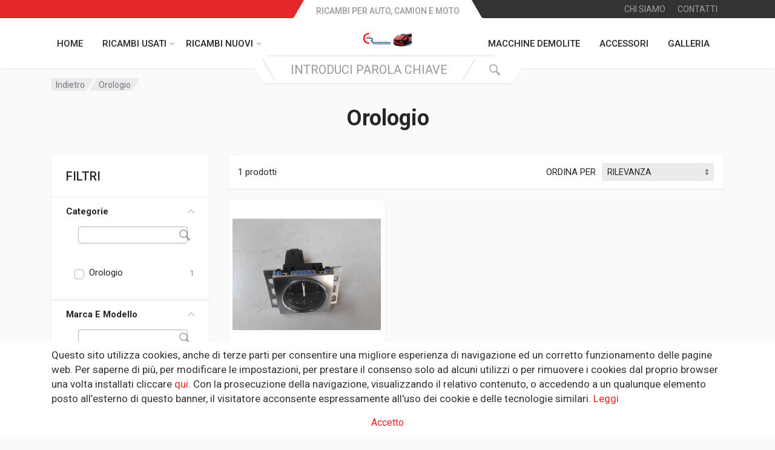

--- FILE ---
content_type: text/html; charset=utf-8
request_url: https://carrecycling.it/orologio/
body_size: 36475
content:


<!DOCTYPE html>
<html lang="en" dir="ltr">
    <head>
        <meta charset="utf-8" />
        <title>
            
    Orologio  
                
            

            
                
                    
                
            
        </title>
        <meta name="description" content="" />
        <meta http-equiv="X-UA-Compatible" content="IE=edge">
        <meta name="viewport" content="width=device-width, initial-scale=1" />
        <meta name="format-detection" content="telephone=no" />
        

        
        
        



<link rel="shortcut icon" href="/media/images/Screenshot_2020-12-23_55_Libero_Mai.max-16x16.format-png.png" type="image/png" sizes="16x16">

        

        
        <!-- fonts -->
        <link rel="stylesheet" href="https://fonts.googleapis.com/css?family=Roboto:400,400i,500,500i,700,700i">

        <!-- Bootstrap css -->
        <link rel="stylesheet" type="text/css" href="/static/multicart/css/bootstrap.css">
        <link rel="stylesheet" type="text/css" href="/static/multicart/css/owl.carousel.min.css">
        <link rel="stylesheet" type="text/css" href="/static/multicart/css/photoswipe.css">
        <link rel="stylesheet" type="text/css" href="/static/multicart/css/default-skin.css">
        <link rel="stylesheet" type="text/css" href="/static/multicart/css/select2.min.css">
        <link rel="stylesheet" type="text/css" href="/static/multicart/css/style.css">
        <link rel="stylesheet" type="text/css" href="/static/multicart/css/style.header-spaceship-variant-one.css"  media="(min-width: 1200px)">
        <link rel="stylesheet" type="text/css" href="/static/multicart/css/style.mobile-header-variant-one.css" media="(max-width: 1199px)">

        <link rel="stylesheet" type="text/css" href="/static/multicart/css/all.min.css">

        <!-- toastr css -->
        <link rel="stylesheet" type="text/css" href="/static/multicart/css/toastr.min.css" media="screen">

        <!-- Custom css -->
        <link rel="stylesheet" type="text/css" href="/static/multicart/css/custom.css" media="screen">

        <!-- Auto complete css-->
        <link rel="stylesheet" type="text/css" href="/static/multicart/css/autocomplete.css">

        
            
        
    </head>

    <body class="">
        

        

        <!-- Quick-view modal popup start-->
        <div class="modal fade bd-example-modal-lg theme-modal" id="quick-view" tabindex="-1" role="dialog" aria-hidden="true">
            <div class="modal-dialog modal-lg modal-dialog-centered" role="document">
                <div class="modal-content quick-view-modal">
                    <div class="modal-body">
                        <button type="button" class="close" data-dismiss="modal" aria-label="Close"><span aria-hidden="true">&times;</span></button>
                        <div class="row" id="modal-body">
                        </div>
                    </div>
                </div>
            </div>
        </div>
        <!-- Quick-view modal popup end-->

        
        <div class="site">
            
                
                







<!-- site__mobile-header -->
<header class="site__mobile-header">
    <div class="mobile-header">
        <div class="container">
            <div class="mobile-header__body">
                <button class="mobile-header__menu-button" type="button">
                    <svg width="18px" height="14px">
                        <path d="M-0,8L-0,6L18,6L18,8L-0,8ZM-0,-0L18,-0L18,2L-0,2L-0,-0ZM14,14L-0,14L-0,12L14,12L14,14Z" />
                    </svg>
                </button>
                <a class="mobile-header__logo" href="/">
                    <!-- mobile-logo -->
                    


<div class="logo__image">
    
    <img src="/media/images/Screenshot_2020-12-23_55_Libero_Mail_-_Posta.width-80.png" alt="Custom Project">
</div>
                    <!-- mobile-logo / end -->
                </a>
                <div class="mobile-header__search mobile-search">
                        

<form action="/search/" class="mobile-search__body">
    <input type="text" class="mobile-search__input" name="q" 
           placeholder='INTRODUCI PAROLA CHIAVE'>
    <button type="submit" class="mobile-search__button mobile-search__button--search">
        <svg width="20" height="20">
            <path d="M19.2,17.8c0,0-0.2,0.5-0.5,0.8c-0.4,0.4-0.9,0.6-0.9,0.6s-0.9,0.7-2.8-1.6c-1.1-1.4-2.2-2.8-3.1-3.9C10.9,14.5,9.5,15,8,15
c-3.9,0-7-3.1-7-7s3.1-7,7-7s7,3.1,7,7c0,1.5-0.5,2.9-1.3,4c1.1,0.8,2.5,2,4,3.1C20,16.8,19.2,17.8,19.2,17.8z M8,3C5.2,3,3,5.2,3,8
c0,2.8,2.2,5,5,5c2.8,0,5-2.2,5-5C13,5.2,10.8,3,8,3z" />
        </svg>
    </button>
    <button type="button" class="mobile-search__button mobile-search__button--close">
        <svg width="20" height="20">
            <path d="M16.7,16.7L16.7,16.7c-0.4,0.4-1,0.4-1.4,0L10,11.4l-5.3,5.3c-0.4,0.4-1,0.4-1.4,0l0,0c-0.4-0.4-0.4-1,0-1.4L8.6,10L3.3,4.7
c-0.4-0.4-0.4-1,0-1.4l0,0c0.4-0.4,1-0.4,1.4,0L10,8.6l5.3-5.3c0.4-0.4,1-0.4,1.4,0l0,0c0.4,0.4,0.4,1,0,1.4L11.4,10l5.3,5.3
C17.1,15.7,17.1,16.3,16.7,16.7z" />
        </svg>
    </button>
    <div class="mobile-search__field"></div>
</form>

                </div>
                <div class="mobile-header__indicators">
                    <div class="mobile-indicator mobile-indicator--search d-md-none">
                        <button type="button" class="mobile-indicator__button">
                            <span class="mobile-indicator__icon"><svg width="20" height="20">
                                    <path d="M19.2,17.8c0,0-0.2,0.5-0.5,0.8c-0.4,0.4-0.9,0.6-0.9,0.6s-0.9,0.7-2.8-1.6c-1.1-1.4-2.2-2.8-3.1-3.9C10.9,14.5,9.5,15,8,15
c-3.9,0-7-3.1-7-7s3.1-7,7-7s7,3.1,7,7c0,1.5-0.5,2.9-1.3,4c1.1,0.8,2.5,2,4,3.1C20,16.8,19.2,17.8,19.2,17.8z M8,3C5.2,3,3,5.2,3,8
c0,2.8,2.2,5,5,5c2.8,0,5-2.2,5-5C13,5.2,10.8,3,8,3z" />
                                </svg>
                            </span>
                        </button>
                    </div>
                    <div class="mobile-indicator d-none d-md-block">
                        <a href="account-login.html" class="mobile-indicator__button">
                            <span class="mobile-indicator__icon"><svg width="20" height="20">
                                    <path d="M20,20h-2c0-4.4-3.6-8-8-8s-8,3.6-8,8H0c0-4.2,2.6-7.8,6.3-9.3C4.9,9.6,4,7.9,4,6c0-3.3,2.7-6,6-6s6,2.7,6,6
c0,1.9-0.9,3.6-2.3,4.7C17.4,12.2,20,15.8,20,20z M14,6c0-2.2-1.8-4-4-4S6,3.8,6,6s1.8,4,4,4S14,8.2,14,6z" />
                                </svg>
                            </span>
                        </a>
                    </div>
                    <div class="mobile-indicator d-none d-md-block">
                        <a href="wishlist.html" class="mobile-indicator__button">
                            <span class="mobile-indicator__icon">
                                <svg width="20" height="20">
                                    <path d="M14,3c2.2,0,4,1.8,4,4c0,4-5.2,10-8,10S2,11,2,7c0-2.2,1.8-4,4-4c1,0,1.9,0.4,2.7,1L10,5.2L11.3,4C12.1,3.4,13,3,14,3 M14,1
c-1.5,0-2.9,0.6-4,1.5C8.9,1.6,7.5,1,6,1C2.7,1,0,3.7,0,7c0,5,6,12,10,12s10-7,10-12C20,3.7,17.3,1,14,1L14,1z" />
                                </svg>
                            </span>
                        </a>
                    </div>
                </div>
            </div>
        </div>
    </div>
</header>
                










<header class="site__header">
    
    <div class="header">
        
        <div class="header__megamenu-area megamenu-area"></div>
        <div class="header__topbar-start-bg"></div>
        <div class="header__topbar-start">
            <div class="topbar topbar--spaceship-start">
                

<div class="topbar__item-text d-none d-xxl-flex">
    
        Lunedì - Venerdì: 8.00 - 12.00; 14.00 - 18.00
    
        Sabato: 8:00 -12:00
    
        Domenica: Chiuso
    
</div>
            </div>
        </div>
        <div class="header__topbar-end-bg"></div>
        <div class="header__topbar-end">
            <div class="topbar topbar--spaceship-end">

                <div class="topbar__item-text"><a class="topbar__link" href="/about-us/">CHI SIAMO</a></div>
                <div class="topbar__item-text"><a class="topbar__link" href="/contact-us/">CONTATTI</a></div>

                <div class="topbar__menu">
                </div>
            </div>
        </div>
        <div class="header__navbar">
            <div class="header__navbar-menu">
                <div class="main-menu">
                    <ul class="main-menu__list">
                        <li class="main-menu__item main-menu__item--submenu--menu main-menu__item--has-submenu">
                            <a href="/" class="main-menu__link">
                                HOME
                            </a>
                        </li>
                        <li class="main-menu__item main-menu__item--submenu--menu main-menu__item--has-submenu">
                            <a href="#" class="main-menu__link">
                                RICAMBI USATI
                                <svg width="7px" height="5px">
                                    <path d="M0.280,0.282 C0.645,-0.084 1.238,-0.077 1.596,0.297 L3.504,2.310 L5.413,0.297 C5.770,-0.077 6.363,-0.084 6.728,0.282 C7.080,0.634 7.088,1.203 6.746,1.565 L3.504,5.007 L0.262,1.565 C-0.080,1.203 -0.072,0.634 0.280,0.282 Z" />
                                </svg>
                            </a>
                            <div class="main-menu__submenu">
                                <input type="text" id="category_search">
                                <button class="filter_search">
                                    <span class="search__button-icon">
                                        <svg width="20" height="20">
                                            <path d="M19.2,17.8c0,0-0.2,0.5-0.5,0.8c-0.4,0.4-0.9,0.6-0.9,0.6s-0.9,0.7-2.8-1.6c-1.1-1.4-2.2-2.8-3.1-3.9C10.9,14.5,9.5,15,8,15
                                                c-3.9,0-7-3.1-7-7s3.1-7,7-7s7,3.1,7,7c0,1.5-0.5,2.9-1.3,4c1.1,0.8,2.5,2,4,3.1C20,16.8,19.2,17.8,19.2,17.8z M8,3C5.2,3,3,5.2,3,8
                                                c0,2.8,2.2,5,5,5c2.8,0,5-2.2,5-5C13,5.2,10.8,3,8,3z" />
                                        </svg>
                                    </span>
                                </button>
                                <ul class="menu" id="categoryUl">
                                    



    
        <li class="menu__item menu__item--has-submenu">
            
                <a href="/motore/" class="menu__link" role="menuitem">
                    Motore
                </a>
            
        </li>
    

    
        <li class="menu__item menu__item--has-submenu">
            
                <a href="/parte-anteriore-frontale/" class="menu__link" role="menuitem">
                    Parte Anteriore Frontale
                </a>
            
        </li>
    

    
        <li class="menu__item menu__item--has-submenu">
            
                <a href="/airbag/" class="menu__link" role="menuitem">
                    Airbag
                </a>
            
        </li>
    

    
        <li class="menu__item menu__item--has-submenu">
            
                <a href="/interni/" class="menu__link" role="menuitem">
                    Interni
                </a>
            
        </li>
    

    
        <li class="menu__item menu__item--has-submenu">
            
                <a href="/motore-semicompleto/" class="menu__link" role="menuitem">
                    Motore Semicompleto
                </a>
            
        </li>
    

    
        <li class="menu__item menu__item--has-submenu">
            
                <a href="/cambio-manuale-completo/" class="menu__link" role="menuitem">
                    Cambio Manuale Completo
                </a>
            
        </li>
    

    
        <li class="menu__item menu__item--has-submenu">
            
                <a href="/cofano-anteriore/" class="menu__link" role="menuitem">
                    Cofano Anteriore
                </a>
            
        </li>
    

    
        <li class="menu__item menu__item--has-submenu">
            
                <a href="/portiera-anteriore-destra/" class="menu__link" role="menuitem">
                    Portiera anteriore Destra
                </a>
            
        </li>
    

    
        <li class="menu__item menu__item--has-submenu">
            
                <a href="/portiera-anteriore-sinistra/" class="menu__link" role="menuitem">
                    Portiera Anteriore Sinistra
                </a>
            
        </li>
    

    
        <li class="menu__item menu__item--has-submenu">
            
                <a href="/portellone-posteriore-completo/" class="menu__link" role="menuitem">
                    Portellone Posteriore Completo
                </a>
            
        </li>
    

    
        <li class="menu__item menu__item--has-submenu">
            
                <a href="/cambio-automatico/" class="menu__link" role="menuitem">
                    Cambio Automatico
                </a>
            
        </li>
    

    
        <li class="menu__item menu__item--has-submenu">
            
                <a href="/testa-completa/" class="menu__link" role="menuitem">
                    Testa Completa
                </a>
            
        </li>
    

    
        <li class="menu__item menu__item--has-submenu">
            
                <a href="/pompa-iniezione-diesel/" class="menu__link" role="menuitem">
                    Pompa iniezione Diesel
                </a>
            
        </li>
    

    
        <li class="menu__item menu__item--has-submenu">
            
                <a href="/turbina/" class="menu__link" role="menuitem">
                    Turbina
                </a>
            
        </li>
    

    
        <li class="menu__item menu__item--has-submenu">
            
                <a href="/kit-iniettori/" class="menu__link" role="menuitem">
                    Kit iniettori
                </a>
            
        </li>
    

    
        <li class="menu__item menu__item--has-submenu">
            
                <a href="/iniettori/" class="menu__link" role="menuitem">
                    Iniettori
                </a>
            
        </li>
    

    
        <li class="menu__item menu__item--has-submenu">
            
                <a href="/pompa-idroguida/" class="menu__link" role="menuitem">
                    Pompa idroguida
                </a>
            
        </li>
    

    
        <li class="menu__item menu__item--has-submenu">
            
                <a href="/pompa-acqua/" class="menu__link" role="menuitem">
                    Pompa acqua
                </a>
            
        </li>
    

    
        <li class="menu__item menu__item--has-submenu">
            
                <a href="/collettore-scarico/" class="menu__link" role="menuitem">
                    Collettore scarico
                </a>
            
        </li>
    

    
        <li class="menu__item menu__item--has-submenu">
            
                <a href="/collettore-aspirazione/" class="menu__link" role="menuitem">
                    Collettore Aspirazione
                </a>
            
        </li>
    

    
        <li class="menu__item menu__item--has-submenu">
            
                <a href="/corpo-farfallato/" class="menu__link" role="menuitem">
                    Corpo Farfallato
                </a>
            
        </li>
    

    
        <li class="menu__item menu__item--has-submenu">
            
                <a href="/volano/" class="menu__link" role="menuitem">
                    Volano
                </a>
            
        </li>
    

    
        <li class="menu__item menu__item--has-submenu">
            
                <a href="/fap-filtro-antiparticolato/" class="menu__link" role="menuitem">
                    FAP Filtro antiparticolato
                </a>
            
        </li>
    

    
        <li class="menu__item menu__item--has-submenu">
            
                <a href="/catalizzatore/" class="menu__link" role="menuitem">
                    Catalizzatore
                </a>
            
        </li>
    

    
        <li class="menu__item menu__item--has-submenu">
            
                <a href="/motorino-d-avviamento/" class="menu__link" role="menuitem">
                    Motorino d&#39; avviamento
                </a>
            
        </li>
    

    
        <li class="menu__item menu__item--has-submenu">
            
                <a href="/compressore-ac/" class="menu__link" role="menuitem">
                    Compressore A/C
                </a>
            
        </li>
    

    
        <li class="menu__item menu__item--has-submenu">
            
                <a href="/abs/" class="menu__link" role="menuitem">
                    ABS
                </a>
            
        </li>
    

    
        <li class="menu__item menu__item--has-submenu">
            
                <a href="/alternatore/" class="menu__link" role="menuitem">
                    Alternatore
                </a>
            
        </li>
    

    
        <li class="menu__item menu__item--has-submenu">
            
                <a href="/kit-centralina-motore/" class="menu__link" role="menuitem">
                    Kit Centralina Motore
                </a>
            
        </li>
    

    
        <li class="menu__item menu__item--has-submenu">
            
                <a href="/kit-radiatori/" class="menu__link" role="menuitem">
                    Kit Radiatori
                </a>
            
        </li>
    

    
        <li class="menu__item menu__item--has-submenu">
            
                <a href="/radiatore-acqua/" class="menu__link" role="menuitem">
                    Radiatore acqua
                </a>
            
        </li>
    

    
        <li class="menu__item menu__item--has-submenu">
            
                <a href="/intercooler/" class="menu__link" role="menuitem">
                    Intercooler
                </a>
            
        </li>
    

    
        <li class="menu__item menu__item--has-submenu">
            
                <a href="/radiatore-ac/" class="menu__link" role="menuitem">
                    Radiatore A/C
                </a>
            
        </li>
    

    
        <li class="menu__item menu__item--has-submenu">
            
                <a href="/centralina-cambio/" class="menu__link" role="menuitem">
                    Centralina Cambio
                </a>
            
        </li>
    

    
        <li class="menu__item menu__item--has-submenu">
            
                <a href="/differenziale-anteriore/" class="menu__link" role="menuitem">
                    Differenziale Anteriore
                </a>
            
        </li>
    

    
        <li class="menu__item menu__item--has-submenu">
            
                <a href="/differenziale-posteriore/" class="menu__link" role="menuitem">
                    Differenziale Posteriore
                </a>
            
        </li>
    

    
        <li class="menu__item menu__item--has-submenu">
            
                <a href="/albero-di-trasmissione-anteriore/" class="menu__link" role="menuitem">
                    Albero di trasmissione ANTERIORE
                </a>
            
        </li>
    

    
        <li class="menu__item menu__item--has-submenu">
            
                <a href="/albero-di-trasmissione-posteriore/" class="menu__link" role="menuitem">
                    Albero di trasmissione POSTERIORE
                </a>
            
        </li>
    

    
        <li class="menu__item menu__item--has-submenu">
            
                <a href="/elettroventola/" class="menu__link" role="menuitem">
                    Elettroventola
                </a>
            
        </li>
    

    
        <li class="menu__item menu__item--has-submenu">
            
                <a href="/condensatore/" class="menu__link" role="menuitem">
                    Condensatore
                </a>
            
        </li>
    

    
        <li class="menu__item menu__item--has-submenu">
            
                <a href="/coppa-olio-motore/" class="menu__link" role="menuitem">
                    Coppa Olio Motore
                </a>
            
        </li>
    

    
        <li class="menu__item menu__item--has-submenu">
            
                <a href="/culla-motore/" class="menu__link" role="menuitem">
                    Culla Motore
                </a>
            
        </li>
    

    
        <li class="menu__item menu__item--has-submenu">
            
                <a href="/assale-anteriore/" class="menu__link" role="menuitem">
                    Assale anteriore
                </a>
            
        </li>
    

    
        <li class="menu__item menu__item--has-submenu">
            
                <a href="/assale-posteriore/" class="menu__link" role="menuitem">
                    Assale posteriore
                </a>
            
        </li>
    

    
        <li class="menu__item menu__item--has-submenu">
            
                <a href="/leva-cambio/" class="menu__link" role="menuitem">
                    Leva Cambio
                </a>
            
        </li>
    

    
        <li class="menu__item menu__item--has-submenu">
            
                <a href="/pompa-frizione/" class="menu__link" role="menuitem">
                    Pompa Frizione
                </a>
            
        </li>
    

    
        <li class="menu__item menu__item--has-submenu">
            
                <a href="/faro-anteriore-destro/" class="menu__link" role="menuitem">
                    Faro anteriore Destro
                </a>
            
        </li>
    

    
        <li class="menu__item menu__item--has-submenu">
            
                <a href="/faro-anteriore-sinistro/" class="menu__link" role="menuitem">
                    Faro Anteriore Sinistro
                </a>
            
        </li>
    

    
        <li class="menu__item menu__item--has-submenu">
            
                <a href="/paraurti-anteriore-completo/" class="menu__link" role="menuitem">
                    Paraurti Anteriore Completo
                </a>
            
        </li>
    

    
        <li class="menu__item menu__item--has-submenu">
            
                <a href="/griglia-paraurti/" class="menu__link" role="menuitem">
                    Griglia Paraurti
                </a>
            
        </li>
    

    
        <li class="menu__item menu__item--has-submenu">
            
                <a href="/rinforzo-paraurti-anteriore/" class="menu__link" role="menuitem">
                    Rinforzo Paraurti anteriore
                </a>
            
        </li>
    

    
        <li class="menu__item menu__item--has-submenu">
            
                <a href="/traversa-paraurti-anteriore/" class="menu__link" role="menuitem">
                    Traversa paraurti anteriore
                </a>
            
        </li>
    

    
        <li class="menu__item menu__item--has-submenu">
            
                <a href="/rivestimento-anteriore/" class="menu__link" role="menuitem">
                    Rivestimento anteriore
                </a>
            
        </li>
    

    
        <li class="menu__item menu__item--has-submenu">
            
                <a href="/calandra/" class="menu__link" role="menuitem">
                    Calandra
                </a>
            
        </li>
    

    
        <li class="menu__item menu__item--has-submenu">
            
                <a href="/fendinebbia-anteriore/" class="menu__link" role="menuitem">
                    Fendinebbia Anteriore
                </a>
            
        </li>
    

    
        <li class="menu__item menu__item--has-submenu">
            
                <a href="/parabrezza-anteriore/" class="menu__link" role="menuitem">
                    Parabrezza Anteriore
                </a>
            
        </li>
    

    
        <li class="menu__item menu__item--has-submenu">
            
                <a href="/motorino-tergicristallo-anteriore/" class="menu__link" role="menuitem">
                    Motorino Tergicristallo Anteriore
                </a>
            
        </li>
    

    
        <li class="menu__item menu__item--has-submenu">
            
                <a href="/motorino-tergi-ant-completo-di-tandem/" class="menu__link" role="menuitem">
                    Motorino tergi ant completo di tandem
                </a>
            
        </li>
    

    
        <li class="menu__item menu__item--has-submenu">
            
                <a href="/paraurti-posteriore-completo/" class="menu__link" role="menuitem">
                    Paraurti Posteriore completo
                </a>
            
        </li>
    

    
        <li class="menu__item menu__item--has-submenu">
            
                <a href="/stop-fanale-posteriore-destro/" class="menu__link" role="menuitem">
                    Stop fanale posteriore Destro
                </a>
            
        </li>
    

    
        <li class="menu__item menu__item--has-submenu">
            
                <a href="/stop-fanale-posteriore-sinistro/" class="menu__link" role="menuitem">
                    Stop fanale Posteriore Sinistro
                </a>
            
        </li>
    

    
        <li class="menu__item menu__item--has-submenu">
            
                <a href="/lunotto/" class="menu__link" role="menuitem">
                    Lunotto
                </a>
            
        </li>
    

    
        <li class="menu__item menu__item--has-submenu">
            
                <a href="/spoiler-posteriore/" class="menu__link" role="menuitem">
                    Spoiler Posteriore
                </a>
            
        </li>
    

    
        <li class="menu__item menu__item--has-submenu">
            
                <a href="/motorino-tergicristallo-posteriore/" class="menu__link" role="menuitem">
                    Motorino Tergicristallo Posteriore
                </a>
            
        </li>
    

    
        <li class="menu__item menu__item--has-submenu">
            
                <a href="/serratura-cofano-posteriore/" class="menu__link" role="menuitem">
                    Serratura Cofano Posteriore
                </a>
            
        </li>
    

    
        <li class="menu__item menu__item--has-submenu">
            
                <a href="/portiera-posteriore-destra/" class="menu__link" role="menuitem">
                    Portiera Posteriore Destra
                </a>
            
        </li>
    

    
        <li class="menu__item menu__item--has-submenu">
            
                <a href="/specchietto-retrovisore-destro/" class="menu__link" role="menuitem">
                    Specchietto Retrovisore Destro
                </a>
            
        </li>
    

    
        <li class="menu__item menu__item--has-submenu">
            
                <a href="/parafango-anteriore-destro/" class="menu__link" role="menuitem">
                    Parafango Anteriore Destro
                </a>
            
        </li>
    

    
        <li class="menu__item menu__item--has-submenu">
            
                <a href="/vetro-scendente-anteriore-destro/" class="menu__link" role="menuitem">
                    Vetro scendente anteriore destro
                </a>
            
        </li>
    

    
        <li class="menu__item menu__item--has-submenu">
            
                <a href="/vetro-scendente-posteriore-destro/" class="menu__link" role="menuitem">
                    Vetro scendente posteriore destro
                </a>
            
        </li>
    

    
        <li class="menu__item menu__item--has-submenu">
            
                <a href="/vetro-fisso-laterale-destro/" class="menu__link" role="menuitem">
                    Vetro Fisso Laterale Destro
                </a>
            
        </li>
    

    
        <li class="menu__item menu__item--has-submenu">
            
                <a href="/parafango-posteriore-destro/" class="menu__link" role="menuitem">
                    Parafango Posteriore Destro
                </a>
            
        </li>
    

    
        <li class="menu__item menu__item--has-submenu">
            
                <a href="/sportellino-carburante/" class="menu__link" role="menuitem">
                    Sportellino Carburante
                </a>
            
        </li>
    

    
        <li class="menu__item menu__item--has-submenu">
            
                <a href="/motorino-alzavetro-anteriore-destra/" class="menu__link" role="menuitem">
                    Motorino Alzavetro anteriore destra
                </a>
            
        </li>
    

    
        <li class="menu__item menu__item--has-submenu">
            
                <a href="/motorino-alzavetro-posteriore-destra/" class="menu__link" role="menuitem">
                    Motorino Alzavetro posteriore destra
                </a>
            
        </li>
    

    
        <li class="menu__item menu__item--has-submenu">
            
                <a href="/serratura-anteriore-destra/" class="menu__link" role="menuitem">
                    Serratura Anteriore Destra
                </a>
            
        </li>
    

    
        <li class="menu__item menu__item--has-submenu">
            
                <a href="/serratura-posteriore-destra/" class="menu__link" role="menuitem">
                    Serratura Posteriore destra
                </a>
            
        </li>
    

    
        <li class="menu__item menu__item--has-submenu">
            
                <a href="/fusello-completo-anteriore-destro/" class="menu__link" role="menuitem">
                    Fusello Completo Anteriore destro
                </a>
            
        </li>
    

    
        <li class="menu__item menu__item--has-submenu">
            
                <a href="/semiasse-anteriore-destro/" class="menu__link" role="menuitem">
                    Semiasse anteriore destro
                </a>
            
        </li>
    

    
        <li class="menu__item menu__item--has-submenu">
            
                <a href="/ammortizzatore-anteriore-destro/" class="menu__link" role="menuitem">
                    Ammortizzatore Anteriore destro
                </a>
            
        </li>
    

    
        <li class="menu__item menu__item--has-submenu">
            
                <a href="/portiera-posteriore-sinistra/" class="menu__link" role="menuitem">
                    Portiera Posteriore Sinistra
                </a>
            
        </li>
    

    
        <li class="menu__item menu__item--has-submenu">
            
                <a href="/specchietto-retrovisore-sinistro/" class="menu__link" role="menuitem">
                    Specchietto Retrovisore Sinistro
                </a>
            
        </li>
    

    
        <li class="menu__item menu__item--has-submenu">
            
                <a href="/parafango-anteriore-sinistro/" class="menu__link" role="menuitem">
                    Parafango Anteriore Sinistro
                </a>
            
        </li>
    

    
        <li class="menu__item menu__item--has-submenu">
            
                <a href="/vetro-scendente-anteriore-sinistro/" class="menu__link" role="menuitem">
                    Vetro scendente anteriore sinistro
                </a>
            
        </li>
    

    
        <li class="menu__item menu__item--has-submenu">
            
                <a href="/vetro-scendente-posteriore-sinistro/" class="menu__link" role="menuitem">
                    Vetro scendente Posteriore Sinistro
                </a>
            
        </li>
    

    
        <li class="menu__item menu__item--has-submenu">
            
                <a href="/vetro-fisso-lato-sinistro/" class="menu__link" role="menuitem">
                    Vetro Fisso Lato Sinistro
                </a>
            
        </li>
    

    
        <li class="menu__item menu__item--has-submenu">
            
                <a href="/parafango-posteriore-sinistro/" class="menu__link" role="menuitem">
                    Parafango Posteriore Sinistro
                </a>
            
        </li>
    

    
        <li class="menu__item menu__item--has-submenu">
            
                <a href="/motorino-alzavetro-anteriore-sinistro/" class="menu__link" role="menuitem">
                    Motorino Alzavetro Anteriore Sinistro
                </a>
            
        </li>
    

    
        <li class="menu__item menu__item--has-submenu">
            
                <a href="/motorino-alzavetro-posteriore-sinistro/" class="menu__link" role="menuitem">
                    Motorino Alzavetro Posteriore Sinistro
                </a>
            
        </li>
    

    
        <li class="menu__item menu__item--has-submenu">
            
                <a href="/serratura-anteriore-sinistra/" class="menu__link" role="menuitem">
                    Serratura Anteriore Sinistra
                </a>
            
        </li>
    

    
        <li class="menu__item menu__item--has-submenu">
            
                <a href="/serratura-posteriore-sinistra/" class="menu__link" role="menuitem">
                    Serratura Posteriore Sinistra
                </a>
            
        </li>
    

    
        <li class="menu__item menu__item--has-submenu">
            
                <a href="/fusello-completo-anteriore-sinistro/" class="menu__link" role="menuitem">
                    Fusello Completo Anteriore Sinistro
                </a>
            
        </li>
    

    
        <li class="menu__item menu__item--has-submenu">
            
                <a href="/semiasse-anteriore-sinistro/" class="menu__link" role="menuitem">
                    Semiasse Anteriore Sinistro
                </a>
            
        </li>
    

    
        <li class="menu__item menu__item--has-submenu">
            
                <a href="/braccio-oscillante-anteriore-sinistro/" class="menu__link" role="menuitem">
                    Braccio Oscillante Anteriore Sinistro
                </a>
            
        </li>
    

    
        <li class="menu__item menu__item--has-submenu">
            
                <a href="/ammortizzatore-anteriore-sinistro/" class="menu__link" role="menuitem">
                    Ammortizzatore Anteriore Sinistro
                </a>
            
        </li>
    

    
        <li class="menu__item menu__item--has-submenu">
            
                <a href="/airbag-volante/" class="menu__link" role="menuitem">
                    Airbag Volante
                </a>
            
        </li>
    

    
        <li class="menu__item menu__item--has-submenu">
            
                <a href="/contatto-spiralato/" class="menu__link" role="menuitem">
                    Contatto Spiralato
                </a>
            
        </li>
    

    
        <li class="menu__item menu__item--has-submenu">
            
                <a href="/centralina-airbag/" class="menu__link" role="menuitem">
                    Centralina Airbag
                </a>
            
        </li>
    

    
        <li class="menu__item menu__item--has-submenu">
            
                <a href="/airbag-a-tendina-laterale-passeggero/" class="menu__link" role="menuitem">
                    Airbag a tendina laterale passeggero
                </a>
            
        </li>
    

    
        <li class="menu__item menu__item--has-submenu">
            
                <a href="/pinza-freno-anteriore-destra/" class="menu__link" role="menuitem">
                    Pinza Freno anteriore Destra
                </a>
            
        </li>
    

    
        <li class="menu__item menu__item--has-submenu">
            
                <a href="/pinza-freno-posteriore-destra/" class="menu__link" role="menuitem">
                    Pinza Freno Posteriore Destra
                </a>
            
        </li>
    

    
        <li class="menu__item menu__item--has-submenu">
            
                <a href="/pinza-freno-anteriore-sinistra/" class="menu__link" role="menuitem">
                    Pinza Freno Anteriore Sinistra
                </a>
            
        </li>
    

    
        <li class="menu__item menu__item--has-submenu">
            
                <a href="/pinza-freno-posteriore-sinistra/" class="menu__link" role="menuitem">
                    Pinza Freno Posteriore Sinistra
                </a>
            
        </li>
    

    
        <li class="menu__item menu__item--has-submenu">
            
                <a href="/airbag-a-tendina-lato-sinistro/" class="menu__link" role="menuitem">
                    Airbag a tendina lato Sinistro
                </a>
            
        </li>
    

    
        <li class="menu__item menu__item--has-submenu">
            
                <a href="/cintura-di-sicurezza-anteriore-destra-con-pretensionatore/" class="menu__link" role="menuitem">
                    Cintura di Sicurezza anteriore Destra con pretensionatore
                </a>
            
        </li>
    

    
        <li class="menu__item menu__item--has-submenu">
            
                <a href="/sedile-anteriore-destro/" class="menu__link" role="menuitem">
                    Sedile Anteriore Destro
                </a>
            
        </li>
    

    
        <li class="menu__item menu__item--has-submenu">
            
                <a href="/pannello-posteriore-sinistro/" class="menu__link" role="menuitem">
                    Pannello Posteriore Sinistro
                </a>
            
        </li>
    

    
        <li class="menu__item menu__item--has-submenu">
            
                <a href="/sottotetto-cielo-imperiale/" class="menu__link" role="menuitem">
                    Sottotetto cielo imperiale
                </a>
            
        </li>
    

    
        <li class="menu__item menu__item--has-submenu">
            
                <a href="/parasole-aletta-anteriore-sx/" class="menu__link" role="menuitem">
                    Parasole aletta anteriore SX
                </a>
            
        </li>
    

    
        <li class="menu__item menu__item--has-submenu">
            
                <a href="/parasole-aletta-lato-passeggero/" class="menu__link" role="menuitem">
                    Parasole aletta Lato Passeggero
                </a>
            
        </li>
    

    
        <li class="menu__item menu__item--has-submenu">
            
                <a href="/monoblocco-motore/" class="menu__link" role="menuitem">
                    Monoblocco Motore
                </a>
            
        </li>
    

    
        <li class="menu__item menu__item--has-submenu">
            
                <a href="/supporti-paraurti/" class="menu__link" role="menuitem">
                    Supporti paraurti
                </a>
            
        </li>
    

    
        <li class="menu__item menu__item--has-submenu">
            
                <a href="/traversa-supporto-radiatore/" class="menu__link" role="menuitem">
                    Traversa supporto radiatore
                </a>
            
        </li>
    

    
        <li class="menu__item menu__item--has-submenu">
            
                <a href="/cablaggio-elettrico-motore/" class="menu__link" role="menuitem">
                    Cablaggio elettrico motore
                </a>
            
        </li>
    

    
        <li class="menu__item menu__item--has-submenu">
            
                <a href="/bobine-accensione/" class="menu__link" role="menuitem">
                    Bobine accensione
                </a>
            
        </li>
    

    
        <li class="menu__item menu__item--has-submenu">
            
                <a href="/coperchio-punterie/" class="menu__link" role="menuitem">
                    Coperchio Punterie
                </a>
            
        </li>
    

    
        <li class="menu__item menu__item--has-submenu">
            
                <a href="/frizione/" class="menu__link" role="menuitem">
                    Frizione
                </a>
            
        </li>
    

    
        <li class="menu__item menu__item--has-submenu">
            
                <a href="/kit-frizione-e-volano/" class="menu__link" role="menuitem">
                    Kit Frizione e Volano
                </a>
            
        </li>
    

    
        <li class="menu__item menu__item--has-submenu">
            
                <a href="/puleggia-albero-motore/" class="menu__link" role="menuitem">
                    Puleggia albero motore
                </a>
            
        </li>
    

    
        <li class="menu__item menu__item--has-submenu">
            
                <a href="/albero-motore/" class="menu__link" role="menuitem">
                    Albero Motore
                </a>
            
        </li>
    

    
        <li class="menu__item menu__item--has-submenu">
            
                <a href="/albero-a-camme/" class="menu__link" role="menuitem">
                    Albero a camme
                </a>
            
        </li>
    

    
        <li class="menu__item menu__item--has-submenu">
            
                <a href="/rivestimento-cover-copri-motore/" class="menu__link" role="menuitem">
                    Rivestimento cover copri motore
                </a>
            
        </li>
    

    
        <li class="menu__item menu__item--has-submenu">
            
                <a href="/supporto-cambio/" class="menu__link" role="menuitem">
                    Supporto Cambio
                </a>
            
        </li>
    

    
        <li class="menu__item menu__item--has-submenu">
            
                <a href="/volante/" class="menu__link" role="menuitem">
                    Volante
                </a>
            
        </li>
    

    
        <li class="menu__item menu__item--has-submenu">
            
                <a href="/devioluci/" class="menu__link" role="menuitem">
                    Devioluci
                </a>
            
        </li>
    

    
        <li class="menu__item menu__item--has-submenu">
            
                <a href="/piantone-sterzo/" class="menu__link" role="menuitem">
                    Piantone Sterzo
                </a>
            
        </li>
    

    
        <li class="menu__item menu__item--has-submenu">
            
                <a href="/scatola-dello-sterzo/" class="menu__link" role="menuitem">
                    Scatola dello sterzo
                </a>
            
        </li>
    

    
        <li class="menu__item menu__item--has-submenu">
            
                <a href="/cilindretto-avviamento-blocco-accensione/" class="menu__link" role="menuitem">
                    Cilindretto avviamento blocco accensione
                </a>
            
        </li>
    

    
        <li class="menu__item menu__item--has-submenu">
            
                <a href="/quadro-strumenti/" class="menu__link" role="menuitem">
                    Quadro Strumenti
                </a>
            
        </li>
    

    
        <li class="menu__item menu__item--has-submenu">
            
                <a href="/motorino-apertura-tetto/" class="menu__link" role="menuitem">
                    Motorino apertura tetto
                </a>
            
        </li>
    

    
        <li class="menu__item menu__item--has-submenu">
            
                <a href="/cerchi-in-lega/" class="menu__link" role="menuitem">
                    Cerchi in lega
                </a>
            
        </li>
    

    
        <li class="menu__item menu__item--has-submenu">
            
                <a href="/cerchi-in-ferro/" class="menu__link" role="menuitem">
                    Cerchi in ferro
                </a>
            
        </li>
    

    
        <li class="menu__item menu__item--has-submenu">
            
                <a href="/centralina-porta-fusibili/" class="menu__link" role="menuitem">
                    Centralina porta fusibili
                </a>
            
        </li>
    

    
        <li class="menu__item menu__item--has-submenu">
            
                <a href="/vaschetta-tergi-ant/" class="menu__link" role="menuitem">
                    Vaschetta Tergi ant
                </a>
            
        </li>
    

    
        <li class="menu__item menu__item--has-submenu">
            
                <a href="/vaschetta-acqua-liquido-refrigerante/" class="menu__link" role="menuitem">
                    Vaschetta acqua liquido refrigerante
                </a>
            
        </li>
    

    
        <li class="menu__item menu__item--has-submenu">
            
                <a href="/pistoncini-cofano-ant/" class="menu__link" role="menuitem">
                    Pistoncini cofano ant
                </a>
            
        </li>
    

    
        <li class="menu__item menu__item--has-submenu">
            
                <a href="/pompa-carburante/" class="menu__link" role="menuitem">
                    Pompa Carburante
                </a>
            
        </li>
    

    
        <li class="menu__item menu__item--has-submenu">
            
                <a href="/tubi-ac/" class="menu__link" role="menuitem">
                    Tubi A/C
                </a>
            
        </li>
    

    
        <li class="menu__item menu__item--has-submenu">
            
                <a href="/autoradio/" class="menu__link" role="menuitem">
                    Autoradio
                </a>
            
        </li>
    

    
        <li class="menu__item menu__item--has-submenu">
            
                <a href="/comandi-clima/" class="menu__link" role="menuitem">
                    Comandi Clima
                </a>
            
        </li>
    

    
        <li class="menu__item menu__item--has-submenu">
            
                <a href="/pedale-acceleratore/" class="menu__link" role="menuitem">
                    Pedale acceleratore
                </a>
            
        </li>
    

    
        <li class="menu__item menu__item--has-submenu">
            
                <a href="/airbag-ginocchia/" class="menu__link" role="menuitem">
                    Airbag Ginocchia
                </a>
            
        </li>
    

    
        <li class="menu__item menu__item--has-submenu">
            
                <a href="/coppia-ammortizzatori/" class="menu__link" role="menuitem">
                    Coppia Ammortizzatori
                </a>
            
        </li>
    

    
        <li class="menu__item menu__item--has-submenu">
            
                <a href="/pistoncini-cofano-post/" class="menu__link" role="menuitem">
                    Pistoncini cofano Post.
                </a>
            
        </li>
    

    
        <li class="menu__item menu__item--has-submenu">
            
                <a href="/servofreno/" class="menu__link" role="menuitem">
                    Servofreno
                </a>
            
        </li>
    

    
        <li class="menu__item menu__item--has-submenu">
            
                <a href="/pompa-freni/" class="menu__link" role="menuitem">
                    Pompa Freni
                </a>
            
        </li>
    

    
        <li class="menu__item menu__item--has-submenu">
            
                <a href="/tubi-frizione/" class="menu__link" role="menuitem">
                    Tubi Frizione
                </a>
            
        </li>
    

    
        <li class="menu__item menu__item--has-submenu">
            
                <a href="/cavi-marce/" class="menu__link" role="menuitem">
                    Cavi Marce
                </a>
            
        </li>
    

    
        <li class="menu__item menu__item--has-submenu">
            
                <a href="/pedaliera-freno-frizione/" class="menu__link" role="menuitem">
                    Pedaliera Freno + frizione
                </a>
            
        </li>
    

    
        <li class="menu__item menu__item--has-submenu">
            
                <a href="/sensori-abs/" class="menu__link" role="menuitem">
                    Sensori ABS
                </a>
            
        </li>
    

    
        <li class="menu__item menu__item--has-submenu">
            
                <a href="/supporti-motore/" class="menu__link" role="menuitem">
                    Supporti Motore
                </a>
            
        </li>
    

    
        <li class="menu__item menu__item--has-submenu">
            
                <a href="/serratura-cofano-anteriore/" class="menu__link" role="menuitem">
                    Serratura cofano anteriore
                </a>
            
        </li>
    

    
        <li class="menu__item menu__item--has-submenu">
            
                <a href="/specchietto-retrovisore-interno/" class="menu__link" role="menuitem">
                    Specchietto Retrovisore Interno
                </a>
            
        </li>
    

    
        <li class="menu__item menu__item--has-submenu">
            
                <a href="/interruttore-comando-luci/" class="menu__link" role="menuitem">
                    Interruttore comando luci
                </a>
            
        </li>
    

    
        <li class="menu__item menu__item--has-submenu">
            
                <a href="/cassetto-porta-oggetti/" class="menu__link" role="menuitem">
                    Cassetto porta oggetti
                </a>
            
        </li>
    

    
        <li class="menu__item menu__item--has-submenu">
            
                <a href="/ventola-riscaldamento/" class="menu__link" role="menuitem">
                    Ventola riscaldamento
                </a>
            
        </li>
    

    
        <li class="menu__item menu__item--has-submenu">
            
                <a href="/bracci-tergi-ant/" class="menu__link" role="menuitem">
                    Bracci Tergi ant.
                </a>
            
        </li>
    

    
        <li class="menu__item menu__item--has-submenu">
            
                <a href="/centralina-motore/" class="menu__link" role="menuitem">
                    Centralina motore
                </a>
            
        </li>
    

    
        <li class="menu__item menu__item--has-submenu">
            
                <a href="/centralina-blue-me/" class="menu__link" role="menuitem">
                    Centralina Blue &amp; Me
                </a>
            
        </li>
    

    
        <li class="menu__item menu__item--has-submenu">
            
                <a href="/navigatore/" class="menu__link" role="menuitem">
                    Navigatore
                </a>
            
        </li>
    

    
        <li class="menu__item menu__item--has-submenu">
            
                <a href="/display/" class="menu__link" role="menuitem">
                    Display
                </a>
            
        </li>
    

    
        <li class="menu__item menu__item--has-submenu">
            
                <a href="/pulsante/" class="menu__link" role="menuitem">
                    Pulsante
                </a>
            
        </li>
    

    
        <li class="menu__item menu__item--has-submenu">
            
                <a href="/radiatore-stufa/" class="menu__link" role="menuitem">
                    Radiatore stufa
                </a>
            
        </li>
    

    
        <li class="menu__item menu__item--has-submenu">
            
                <a href="/airbag-sedile-sinistro/" class="menu__link" role="menuitem">
                    Airbag Sedile sinistro
                </a>
            
        </li>
    

    
        <li class="menu__item menu__item--has-submenu">
            
                <a href="/airbag-sedile-destro/" class="menu__link" role="menuitem">
                    Airbag sedile destro
                </a>
            
        </li>
    

    
        <li class="menu__item menu__item--has-submenu">
            
                <a href="/filtri-gasolio/" class="menu__link" role="menuitem">
                    Filtri Gasolio
                </a>
            
        </li>
    

    
        <li class="menu__item menu__item--has-submenu">
            
                <a href="/massa-meccanica-posteriore-sinistra/" class="menu__link" role="menuitem">
                    Massa Meccanica Posteriore Sinistra
                </a>
            
        </li>
    

    
        <li class="menu__item menu__item--has-submenu">
            
                <a href="/semiasse-posteriore-destro/" class="menu__link" role="menuitem">
                    Semiasse Posteriore Destro
                </a>
            
        </li>
    

    
        <li class="menu__item menu__item--has-submenu">
            
                <a href="/semiasse-posteriore-sinistro/" class="menu__link" role="menuitem">
                    Semiasse Posteriore Sinistro
                </a>
            
        </li>
    

    
        <li class="menu__item menu__item--has-submenu">
            
                <a href="/collettore-di-scarico/" class="menu__link" role="menuitem">
                    Collettore Di Scarico
                </a>
            
        </li>
    

    
        <li class="menu__item menu__item--has-submenu">
            
                <a href="/sottoporta-destro/" class="menu__link" role="menuitem">
                    Sottoporta Destro
                </a>
            
        </li>
    

    
        <li class="menu__item menu__item--has-submenu">
            
                <a href="/sottoporta-sinistra/" class="menu__link" role="menuitem">
                    Sottoporta Sinistra
                </a>
            
        </li>
    

    
        <li class="menu__item menu__item--has-submenu">
            
                <a href="/tetto/" class="menu__link" role="menuitem">
                    Tetto
                </a>
            
        </li>
    

    
        <li class="menu__item menu__item--has-submenu">
            
                <a href="/fiancata-posteriore-sinistra/" class="menu__link" role="menuitem">
                    Fiancata Posteriore Sinistra
                </a>
            
        </li>
    

    
        <li class="menu__item menu__item--has-submenu">
            
                <a href="/cinture-posteriori/" class="menu__link" role="menuitem">
                    Cinture Posteriori
                </a>
            
        </li>
    

    
        <li class="menu__item menu__item--has-submenu">
            
                <a href="/galleggiante-serbatoio/" class="menu__link" role="menuitem">
                    Galleggiante Serbatoio
                </a>
            
        </li>
    

    
        <li class="menu__item menu__item--has-submenu">
            
                <a href="/vaschetta-liquido-freni/" class="menu__link" role="menuitem">
                    Vaschetta Liquido Freni
                </a>
            
        </li>
    

    
        <li class="menu__item menu__item--has-submenu">
            
                <a href="/valvola-egr/" class="menu__link" role="menuitem">
                    Valvola EGR
                </a>
            
        </li>
    

    
        <li class="menu__item menu__item--has-submenu">
            
                <a href="/pulsantiera-anteriore-sinistra/" class="menu__link" role="menuitem">
                    Pulsantiera Anteriore Sinistra
                </a>
            
        </li>
    

    
        <li class="menu__item menu__item--has-submenu">
            
                <a href="/pulsantiera-anteriore-destra/" class="menu__link" role="menuitem">
                    Pulsantiera Anteriore Destra
                </a>
            
        </li>
    

    
        <li class="menu__item menu__item--has-submenu">
            
                <a href="/debimetro/" class="menu__link" role="menuitem">
                    Debimetro
                </a>
            
        </li>
    

    
        <li class="menu__item menu__item--has-submenu">
            
                <a href="/flussometro/" class="menu__link" role="menuitem">
                    Flussometro
                </a>
            
        </li>
    

    
        <li class="menu__item menu__item--has-submenu">
            
                <a href="/maniglia-interna-anteriore-destra/" class="menu__link" role="menuitem">
                    Maniglia interna Anteriore Destra
                </a>
            
        </li>
    

    
        <li class="menu__item menu__item--has-submenu">
            
                <a href="/maniglia-interna-anteriore-sinistra/" class="menu__link" role="menuitem">
                    Maniglia interna Anteriore Sinistra
                </a>
            
        </li>
    

    
        <li class="menu__item menu__item--has-submenu">
            
                <a href="/maniglia-interna-posteriore-destra/" class="menu__link" role="menuitem">
                    Maniglia interna Posteriore Destra
                </a>
            
        </li>
    

    
        <li class="menu__item menu__item--has-submenu">
            
                <a href="/maniglia-interna-posteriore-sinistra/" class="menu__link" role="menuitem">
                    Maniglia interna Posteriore Sinistra
                </a>
            
        </li>
    

    
        <li class="menu__item menu__item--has-submenu">
            
                <a href="/maniglia-esterna-anteriore-destra/" class="menu__link" role="menuitem">
                    Maniglia esterna Anteriore Destra
                </a>
            
        </li>
    

    
        <li class="menu__item menu__item--has-submenu">
            
                <a href="/maniglia-esterna-posteriore-destra/" class="menu__link" role="menuitem">
                    Maniglia esterna Posteriore Destra
                </a>
            
        </li>
    

    
        <li class="menu__item menu__item--has-submenu">
            
                <a href="/maniglia-esterna-anteriore-sinistra/" class="menu__link" role="menuitem">
                    Maniglia esterna Anteriore Sinistra
                </a>
            
        </li>
    

    
        <li class="menu__item menu__item--has-submenu">
            
                <a href="/maniglia-esterna-posteriore-sinistra/" class="menu__link" role="menuitem">
                    Maniglia esterna Posteriore Sinistra
                </a>
            
        </li>
    

    
        <li class="menu__item menu__item--has-submenu">
            
                <a href="/pulsantiera-posteriore-sinistra/" class="menu__link" role="menuitem">
                    Pulsantiera Posteriore Sinistra
                </a>
            
        </li>
    

    
        <li class="menu__item menu__item--has-submenu">
            
                <a href="/pomello-cambio/" class="menu__link" role="menuitem">
                    Pomello Cambio
                </a>
            
        </li>
    

    
        <li class="menu__item menu__item--has-submenu">
            
                <a href="/leva-freno-a-mano/" class="menu__link" role="menuitem">
                    Leva Freno a Mano
                </a>
            
        </li>
    

    
        <li class="menu__item menu__item--has-submenu">
            
                <a href="/box-scatola-filtro-aria/" class="menu__link" role="menuitem">
                    Box scatola filtro aria
                </a>
            
        </li>
    

    
        <li class="menu__item menu__item--has-submenu">
            
                <a href="/alloggio-batteria/" class="menu__link" role="menuitem">
                    Alloggio Batteria
                </a>
            
        </li>
    

    
        <li class="menu__item menu__item--has-submenu">
            
                <a href="/pulsantiera-centrale/" class="menu__link" role="menuitem">
                    Pulsantiera Centrale
                </a>
            
        </li>
    

    
        <li class="menu__item menu__item--has-submenu">
            
                <a href="/4-cerchi-in-lega/" class="menu__link" role="menuitem">
                    4 Cerchi in lega
                </a>
            
        </li>
    

    
        <li class="menu__item menu__item--has-submenu">
            
                <a href="/4-cerchi-in-ferro/" class="menu__link" role="menuitem">
                    4 Cerchi in FERRO
                </a>
            
        </li>
    

    
        <li class="menu__item menu__item--has-submenu">
            
                <a href="/body-computer/" class="menu__link" role="menuitem">
                    Body Computer
                </a>
            
        </li>
    

    
        <li class="menu__item menu__item--has-submenu">
            
                <a href="/bocchette-aria-cruscotto/" class="menu__link" role="menuitem">
                    Bocchette Aria Cruscotto
                </a>
            
        </li>
    

    
        <li class="menu__item menu__item--has-submenu">
            
                <a href="/canna-dello-sterzo-piantone/" class="menu__link" role="menuitem">
                    Canna dello sterzo (Piantone)
                </a>
            
        </li>
    

    
        <li class="menu__item menu__item--has-submenu">
            
                <a href="/blocchetto-accensione/" class="menu__link" role="menuitem">
                    Blocchetto Accensione
                </a>
            
        </li>
    

    
        <li class="menu__item menu__item--has-submenu">
            
                <a href="/griglia-anteriore/" class="menu__link" role="menuitem">
                    Griglia Anteriore
                </a>
            
        </li>
    

    
        <li class="menu__item menu__item--has-submenu">
            
                <a href="/cappelliera-posteriore/" class="menu__link" role="menuitem">
                    Cappelliera posteriore
                </a>
            
        </li>
    

    
        <li class="menu__item menu__item--has-submenu">
            
                <a href="/coprimotore/" class="menu__link" role="menuitem">
                    Coprimotore
                </a>
            
        </li>
    

    
        <li class="menu__item menu__item--has-submenu">
            
                <a href="/tubo-aspirazione-turbina/" class="menu__link" role="menuitem">
                    Tubo aspirazione Turbina
                </a>
            
        </li>
    

    
        <li class="menu__item menu__item--has-submenu">
            
                <a href="/plancia-cruscotto-centrale/" class="menu__link" role="menuitem">
                    Plancia cruscotto centrale
                </a>
            
        </li>
    

    
        <li class="menu__item menu__item--has-submenu">
            
                <a href="/braccio-tergi-posteriore/" class="menu__link" role="menuitem">
                    Braccio tergi posteriore
                </a>
            
        </li>
    

    
        <li class="menu__item menu__item--has-submenu">
            
                <a href="/braccio-tergicristallo-posteriore/" class="menu__link" role="menuitem">
                    Braccio tergicristallo posteriore
                </a>
            
        </li>
    

    
        <li class="menu__item menu__item--has-submenu">
            
                <a href="/pulsante-luci-di-emergenza/" class="menu__link" role="menuitem">
                    Pulsante luci di emergenza
                </a>
            
        </li>
    

    
        <li class="menu__item menu__item--has-submenu">
            
                <a href="/maniglie-tetto/" class="menu__link" role="menuitem">
                    Maniglie Tetto
                </a>
            
        </li>
    

    
        <li class="menu__item menu__item--has-submenu">
            
                <a href="/regolatore-fari/" class="menu__link" role="menuitem">
                    Regolatore Fari
                </a>
            
        </li>
    

    
        <li class="menu__item menu__item--has-submenu">
            
                <a href="/spruzzini-lavafari/" class="menu__link" role="menuitem">
                    Spruzzini Lavafari
                </a>
            
        </li>
    

    
        <li class="menu__item menu__item--has-submenu">
            
                <a href="/plastiche-interne/" class="menu__link" role="menuitem">
                    Plastiche interne
                </a>
            
        </li>
    

    
        <li class="menu__item menu__item--has-submenu">
            
                <a href="/maniglia-esterna-porta-laterale-scorrevole/" class="menu__link" role="menuitem">
                    Maniglia esterna porta laterale scorrevole
                </a>
            
        </li>
    

    
        <li class="menu__item menu__item--has-submenu">
            
                <a href="/maniglia-interna-porta-laterale-scorrevole/" class="menu__link" role="menuitem">
                    Maniglia interna porta laterale scorrevole
                </a>
            
        </li>
    

    
        <li class="menu__item menu__item--has-submenu">
            
                <a href="/porta-laterale-scorrevole/" class="menu__link" role="menuitem">
                    Porta laterale scorrevole
                </a>
            
        </li>
    

    
        <li class="menu__item menu__item--has-submenu">
            
                <a href="/tubo-intercooler/" class="menu__link" role="menuitem">
                    Tubo Intercooler
                </a>
            
        </li>
    

    
        <li class="menu__item menu__item--has-submenu">
            
                <a href="/griglia-gocciolatoio-ant/" class="menu__link" role="menuitem">
                    Griglia Gocciolatoio ant.
                </a>
            
        </li>
    

    
        <li class="menu__item menu__item--has-submenu">
            
                <a href="/serbatoio-carburante/" class="menu__link" role="menuitem">
                    Serbatoio carburante
                </a>
            
        </li>
    

    
        <li class="menu__item menu__item--has-submenu">
            
                <a href="/serratura-porta-scorrevole-dx/" class="menu__link" role="menuitem">
                    Serratura porta scorrevole DX
                </a>
            
        </li>
    

    
        <li class="menu__item menu__item--has-submenu">
            
                <a href="/vaschetta-olio-idroguida/" class="menu__link" role="menuitem">
                    Vaschetta Olio Idroguida
                </a>
            
        </li>
    

    
        <li class="menu__item menu__item--has-submenu">
            
                <a href="/pompa-elettrica-gasolio/" class="menu__link" role="menuitem">
                    Pompa Elettrica Gasolio
                </a>
            
        </li>
    

    
        <li class="menu__item menu__item--has-submenu">
            
                <a href="/selettore-marce/" class="menu__link" role="menuitem">
                    Selettore marce
                </a>
            
        </li>
    

    
        <li class="menu__item menu__item--has-submenu">
            
                <a href="/centralina-servosterzo/" class="menu__link" role="menuitem">
                    Centralina Servosterzo
                </a>
            
        </li>
    

    
        <li class="menu__item menu__item--has-submenu">
            
                <a href="/barra-stabilizzatrice/" class="menu__link" role="menuitem">
                    Barra stabilizzatrice
                </a>
            
        </li>
    

    
        <li class="menu__item menu__item--has-submenu">
            
                <a href="/balestre-posteriore-dx-e-sx/" class="menu__link" role="menuitem">
                    Balestre Posteriore DX e SX
                </a>
            
        </li>
    

    
        <li class="menu__item menu__item--has-submenu">
            
                <a href="/resistenza-riscaldamento/" class="menu__link" role="menuitem">
                    Resistenza riscaldamento
                </a>
            
        </li>
    

    
        <li class="menu__item menu__item--has-submenu">
            
                <a href="/centralina-candelette/" class="menu__link" role="menuitem">
                    Centralina candelette
                </a>
            
        </li>
    

    
        <li class="menu__item menu__item--has-submenu">
            
                <a href="/spinterogeno/" class="menu__link" role="menuitem">
                    Spinterogeno
                </a>
            
        </li>
    

    
        <li class="menu__item menu__item--has-submenu">
            
                <a href="/depressore-freni-pompa-a-vuoto/" class="menu__link" role="menuitem">
                    Depressore Freni pompa a vuoto
                </a>
            
        </li>
    

    
        <li class="menu__item menu__item--has-submenu">
            
                <a href="/flauto/" class="menu__link" role="menuitem">
                    Flauto
                </a>
            
        </li>
    

    
        <li class="menu__item menu__item--has-submenu">
            
                <a href="/radiatore-gasolio/" class="menu__link" role="menuitem">
                    Radiatore gasolio
                </a>
            
        </li>
    

    
        <li class="menu__item menu__item--has-submenu">
            
                <a href="/porta-filtro/" class="menu__link" role="menuitem">
                    Porta filtro
                </a>
            
        </li>
    

    
        <li class="menu__item menu__item--has-submenu">
            
                <a href="/tubo-carburante/" class="menu__link" role="menuitem">
                    Tubo carburante
                </a>
            
        </li>
    

    
        <li class="menu__item menu__item--has-submenu">
            
                <a href="/meccanismo-alzavetro-ant-dx/" class="menu__link" role="menuitem">
                    Meccanismo alzavetro Ant. DX
                </a>
            
        </li>
    

    
        <li class="menu__item menu__item--has-submenu">
            
                <a href="/meccanismo-alzavetro-ant-sx/" class="menu__link" role="menuitem">
                    Meccanismo alzavetro Ant. SX
                </a>
            
        </li>
    

    
        <li class="menu__item menu__item--has-submenu">
            
                <a href="/meccanismo-alzavetro-post-sx/" class="menu__link" role="menuitem">
                    Meccanismo alzavetro Post. SX
                </a>
            
        </li>
    

    
        <li class="menu__item menu__item--has-submenu">
            
                <a href="/meccanismo-alzavetro-post-dx/" class="menu__link" role="menuitem">
                    Meccanismo alzavetro Post. DX
                </a>
            
        </li>
    

    
        <li class="menu__item menu__item--has-submenu">
            
                <a href="/terzo-stop/" class="menu__link" role="menuitem">
                    Terzo stop
                </a>
            
        </li>
    

    
        <li class="menu__item menu__item--has-submenu">
            
                <a href="/centralina-chiusure/" class="menu__link" role="menuitem">
                    Centralina chiusure
                </a>
            
        </li>
    

    
        <li class="menu__item menu__item--has-submenu">
            
                <a href="/centralina-clima/" class="menu__link" role="menuitem">
                    Centralina clima
                </a>
            
        </li>
    

    
        <li class="menu__item menu__item--has-submenu">
            
                <a href="/centralina-ventola-abitacolo/" class="menu__link" role="menuitem">
                    Centralina Ventola abitacolo
                </a>
            
        </li>
    

    
        <li class="menu__item menu__item--has-submenu">
            
                <a href="/centralina-ventola-radiatore/" class="menu__link" role="menuitem">
                    Centralina ventola radiatore
                </a>
            
        </li>
    

    
        <li class="menu__item menu__item--has-submenu">
            
                <a href="/sensore-imbardata/" class="menu__link" role="menuitem">
                    Sensore imbardata
                </a>
            
        </li>
    

    
        <li class="menu__item menu__item--has-submenu">
            
                <a href="/potenziometro-acceleratore/" class="menu__link" role="menuitem">
                    Potenziometro acceleratore
                </a>
            
        </li>
    

    
        <li class="menu__item menu__item--has-submenu">
            
                <a href="/centralina-gpl/" class="menu__link" role="menuitem">
                    Centralina GPL
                </a>
            
        </li>
    

    
        <li class="menu__item menu__item--has-submenu">
            
                <a href="/centralina-metano/" class="menu__link" role="menuitem">
                    Centralina Metano
                </a>
            
        </li>
    

    
        <li class="menu__item menu__item--has-submenu">
            
                <a href="/centralina-comfort/" class="menu__link" role="menuitem">
                    Centralina Comfort
                </a>
            
        </li>
    

    
        <li class="menu__item menu__item--has-submenu">
            
                <a href="/iniettori-gpl/" class="menu__link" role="menuitem">
                    Iniettori Gpl
                </a>
            
        </li>
    

    
        <li class="menu__item menu__item--has-submenu">
            
                <a href="/iniettori-metano/" class="menu__link" role="menuitem">
                    Iniettori metano
                </a>
            
        </li>
    

    
        <li class="menu__item menu__item--has-submenu">
            
                <a href="/riduttore-metano/" class="menu__link" role="menuitem">
                    Riduttore Metano
                </a>
            
        </li>
    

    
        <li class="menu__item menu__item--has-submenu">
            
                <a href="/sensore-airbag/" class="menu__link" role="menuitem">
                    Sensore Airbag
                </a>
            
        </li>
    

    
        <li class="menu__item menu__item--has-submenu">
            
                <a href="/posacenere/" class="menu__link" role="menuitem">
                    Posacenere
                </a>
            
        </li>
    

    
        <li class="menu__item menu__item--has-submenu">
            
                <a href="/sonda-lambda/" class="menu__link" role="menuitem">
                    Sonda Lambda
                </a>
            
        </li>
    

    
        <li class="menu__item menu__item--has-submenu">
            
                <a href="/puleggia-albero-a-camme/" class="menu__link" role="menuitem">
                    Puleggia albero a camme
                </a>
            
        </li>
    

    
        <li class="menu__item menu__item--has-submenu">
            
                <a href="/telaio-cristallo-tetto-panoramico/" class="menu__link" role="menuitem">
                    Telaio cristallo tetto panoramico
                </a>
            
        </li>
    

    
        <li class="menu__item menu__item--has-submenu">
            
                <a href="/paraurti/" class="menu__link" role="menuitem">
                    Paraurti
                </a>
            
        </li>
    

    
        <li class="menu__item menu__item--has-submenu">
            
                <a href="/impianto-elettrico-motore/" class="menu__link" role="menuitem">
                    Impianto elettrico motore
                </a>
            
        </li>
    

    
        <li class="menu__item menu__item--has-submenu">
            
                <a href="/pulsante-start-e-stop/" class="menu__link" role="menuitem">
                    Pulsante start e stop
                </a>
            
        </li>
    

    
        <li class="menu__item menu__item--has-submenu">
            
                <a href="/sensore-di-pressione/" class="menu__link" role="menuitem">
                    Sensore di pressione
                </a>
            
        </li>
    

    
        <li class="menu__item menu__item--has-submenu">
            
                <a href="/scambiatore-egr/" class="menu__link" role="menuitem">
                    Scambiatore Egr
                </a>
            
        </li>
    

    
        <li class="menu__item menu__item--has-submenu">
            
                <a href="/cintura-di-sicurezza-anteriore-sinistra/" class="menu__link" role="menuitem">
                    Cintura di Sicurezza Anteriore Sinistra
                </a>
            
        </li>
    

    
        <li class="menu__item menu__item--has-submenu">
            
                <a href="/cintura-di-sicurezza-anteriore-destra/" class="menu__link" role="menuitem">
                    Cintura di sicurezza anteriore destra
                </a>
            
        </li>
    

    
        <li class="menu__item menu__item--has-submenu">
            
                <a href="/ventola-radiatore/" class="menu__link" role="menuitem">
                    Ventola radiatore
                </a>
            
        </li>
    

    
        <li class="menu__item menu__item--has-submenu">
            
                <a href="/scambiatore/" class="menu__link" role="menuitem">
                    Scambiatore
                </a>
            
        </li>
    

    
        <li class="menu__item menu__item--has-submenu">
            
                <a href="/supporto-filtro-olio/" class="menu__link" role="menuitem">
                    Supporto filtro olio
                </a>
            
        </li>
    

    
        <li class="menu__item menu__item--has-submenu">
            
                <a href="/cerchio-in-lega/" class="menu__link" role="menuitem">
                    Cerchio in lega
                </a>
            
        </li>
    

    
        <li class="menu__item menu__item--has-submenu">
            
                <a href="/cerchio-in-ferro/" class="menu__link" role="menuitem">
                    cerchio in ferro
                </a>
            
        </li>
    

    
        <li class="menu__item menu__item--has-submenu">
            
                <a href="/amplificatore-autoradio/" class="menu__link" role="menuitem">
                    Amplificatore autoradio
                </a>
            
        </li>
    

    
        <li class="menu__item menu__item--has-submenu">
            
                <a href="/centralina-fap/" class="menu__link" role="menuitem">
                    Centralina FAP
                </a>
            
        </li>
    

    
        <li class="menu__item menu__item--has-submenu">
            
                <a href="/sensori-di-parcheggio/" class="menu__link" role="menuitem">
                    Sensori di parcheggio
                </a>
            
        </li>
    

    
        <li class="menu__item menu__item--has-submenu">
            
                <a href="/sensore-di-parcheggio/" class="menu__link" role="menuitem">
                    Sensore di parcheggio
                </a>
            
        </li>
    

    
        <li class="menu__item menu__item--has-submenu">
            
                <a href="/corde-cambio/" class="menu__link" role="menuitem">
                    Corde cambio
                </a>
            
        </li>
    

    
        <li class="menu__item menu__item--has-submenu">
            
                <a href="/freccia-fanalino-ant-dx/" class="menu__link" role="menuitem">
                    Freccia fanalino ant DX
                </a>
            
        </li>
    

    
        <li class="menu__item menu__item--has-submenu">
            
                <a href="/freccia-fanalino-ant-sx/" class="menu__link" role="menuitem">
                    Freccia fanalino ant sx
                </a>
            
        </li>
    

    
        <li class="menu__item menu__item--has-submenu">
            
                <a href="/pompa-a-vuoto/" class="menu__link" role="menuitem">
                    Pompa a vuoto
                </a>
            
        </li>
    

    
        <li class="menu__item menu__item--has-submenu">
            
                <a href="/centralina-abs/" class="menu__link" role="menuitem">
                    Centralina ABS
                </a>
            
        </li>
    

    
        <li class="menu__item menu__item--has-submenu">
            
                <a href="/contagiri/" class="menu__link" role="menuitem">
                    Contagiri
                </a>
            
        </li>
    

    
        <li class="menu__item menu__item--has-submenu">
            
                <a href="/tubo-aspirazione-filtro-aria/" class="menu__link" role="menuitem">
                    Tubo aspirazione filtro aria
                </a>
            
        </li>
    

    
        <li class="menu__item menu__item--has-submenu">
            
                <a href="/luce-diurna-ant-dx/" class="menu__link" role="menuitem">
                    Luce diurna ant DX
                </a>
            
        </li>
    

    
        <li class="menu__item menu__item--has-submenu">
            
                <a href="/luce-diurna-ant-sx/" class="menu__link" role="menuitem">
                    Luce diurna ant SX
                </a>
            
        </li>
    

    
        <li class="menu__item menu__item--has-submenu">
            
                <a href="/coppia-fari-anteriori/" class="menu__link" role="menuitem">
                    Coppia fari anteriori
                </a>
            
        </li>
    

    
        <li class="menu__item menu__item--has-submenu">
            
                <a href="/plafoniera/" class="menu__link" role="menuitem">
                    Plafoniera
                </a>
            
        </li>
    

    
        <li class="menu__item menu__item--has-submenu">
            
                <a href="/porta-usb/" class="menu__link" role="menuitem">
                    Porta USB
                </a>
            
        </li>
    

    
        <li class="menu__item menu__item--has-submenu">
            
                <a href="/caricatore-cd/" class="menu__link" role="menuitem">
                    Caricatore CD
                </a>
            
        </li>
    

    
        <li class="menu__item menu__item--has-submenu">
            
                <a href="/cavo-batteria/" class="menu__link" role="menuitem">
                    Cavo Batteria
                </a>
            
        </li>
    

    
        <li class="menu__item menu__item--has-submenu">
            
                <a href="/motorino-scorrimento-porta/" class="menu__link" role="menuitem">
                    Motorino scorrimento porta
                </a>
            
        </li>
    

    
        <li class="menu__item menu__item--has-submenu">
            
                <a href="/sensore-livello-olio/" class="menu__link" role="menuitem">
                    Sensore livello olio
                </a>
            
        </li>
    

    
        <li class="menu__item menu__item--has-submenu">
            
                <a href="/servosterzo/" class="menu__link" role="menuitem">
                    Servosterzo
                </a>
            
        </li>
    

    
        <li class="menu__item menu__item--has-submenu">
            
                <a href="/centralina-xenon/" class="menu__link" role="menuitem">
                    Centralina Xenon
                </a>
            
        </li>
    

    
        <li class="menu__item menu__item--has-submenu">
            
                <a href="/mozzo-ruota-anteriore-destra/" class="menu__link" role="menuitem">
                    Mozzo ruota anteriore destra
                </a>
            
        </li>
    

    
        <li class="menu__item menu__item--has-submenu">
            
                <a href="/mozzo-ruota-anteriore-sinistra/" class="menu__link" role="menuitem">
                    Mozzo ruota Anteriore Sinistra
                </a>
            
        </li>
    

    
        <li class="menu__item menu__item--has-submenu">
            
                <a href="/carena/" class="menu__link" role="menuitem">
                    Carena
                </a>
            
        </li>
    

    
        <li class="menu__item menu__item--has-submenu">
            
                <a href="/centralina-bsi/" class="menu__link" role="menuitem">
                    Centralina BSI
                </a>
            
        </li>
    

    
        <li class="menu__item menu__item--has-submenu">
            
                <a href="/cintura-di-sicurezza-posteriore-dx/" class="menu__link" role="menuitem">
                    Cintura di sicurezza Posteriore DX
                </a>
            
        </li>
    

    
        <li class="menu__item menu__item--has-submenu">
            
                <a href="/cintura-di-sicurezza-posteriore-sx/" class="menu__link" role="menuitem">
                    Cintura di sicurezza Posteriore Sx
                </a>
            
        </li>
    

    
        <li class="menu__item menu__item--has-submenu">
            
                <a href="/lettore-dvd/" class="menu__link" role="menuitem">
                    Lettore DVD
                </a>
            
        </li>
    

    
        <li class="menu__item menu__item--has-submenu">
            
                <a href="/lettore-cd/" class="menu__link" role="menuitem">
                    Lettore CD
                </a>
            
        </li>
    

    
        <li class="menu__item menu__item--has-submenu">
            
                <a href="/comandi-cruise-control/" class="menu__link" role="menuitem">
                    Comandi Cruise Control
                </a>
            
        </li>
    

    
        <li class="menu__item menu__item--has-submenu">
            
                <a href="/alloggio-ruota-di-scorta/" class="menu__link" role="menuitem">
                    Alloggio ruota di scorta
                </a>
            
        </li>
    

    
        <li class="menu__item menu__item--has-submenu">
            
                <a href="/valvola-riciclo-gas/" class="menu__link" role="menuitem">
                    Valvola riciclo gas
                </a>
            
        </li>
    

    
        <li class="menu__item menu__item--has-submenu">
            
                <a href="/cover-quadro-strumenti/" class="menu__link" role="menuitem">
                    Cover quadro strumenti
                </a>
            
        </li>
    

    
        <li class="menu__item menu__item--has-submenu">
            
                <a href="/tunnel-consolle-centrale/" class="menu__link" role="menuitem">
                    Tunnel consolle centrale
                </a>
            
        </li>
    

    
        <li class="menu__item menu__item--has-submenu">
            
                <a href="/porta-carico-posteriore-a-battente-sx-vetrata/" class="menu__link" role="menuitem">
                    Porta carico posteriore a battente SX vetrata
                </a>
            
        </li>
    

    
        <li class="menu__item menu__item--has-submenu">
            
                <a href="/porta-carico-posteriore-a-battente-dx-vetrata/" class="menu__link" role="menuitem">
                    Porta carico posteriore a battente DX vetrata
                </a>
            
        </li>
    

    
        <li class="menu__item menu__item--has-submenu">
            
                <a href="/porta-carico-posteriore-a-battente-sx-non-vetrata/" class="menu__link" role="menuitem">
                    Porta carico posteriore a battente SX Non vetrata
                </a>
            
        </li>
    

    
        <li class="menu__item menu__item--has-submenu">
            
                <a href="/porta-carico-posteriore-a-battente-dx-non-vetrata/" class="menu__link" role="menuitem">
                    Porta carico posteriore a battente DX Non vetrata
                </a>
            
        </li>
    

    
        <li class="menu__item menu__item--has-submenu">
            
                <a href="/cofano-baule-posteriore/" class="menu__link" role="menuitem">
                    Cofano Baule Posteriore
                </a>
            
        </li>
    

    
        <li class="menu__item menu__item--has-submenu">
            
                <a href="/flessibile-marmitta/" class="menu__link" role="menuitem">
                    Flessibile marmitta
                </a>
            
        </li>
    

    
        <li class="menu__item menu__item--has-submenu">
            
                <a href="/coppia-molle-sospensioni-posteriori/" class="menu__link" role="menuitem">
                    Coppia molle sospensioni posteriori
                </a>
            
        </li>
    

    
        <li class="menu__item menu__item--has-submenu">
            
                <a href="/coppia-minigonne-dx-e-sx/" class="menu__link" role="menuitem">
                    Coppia Minigonne dx e sx
                </a>
            
        </li>
    

    
        <li class="menu__item menu__item--has-submenu">
            
                <a href="/minigonna-laterale-destra/" class="menu__link" role="menuitem">
                    Minigonna Laterale Destra
                </a>
            
        </li>
    

    
        <li class="menu__item menu__item--has-submenu">
            
                <a href="/mascherina-anteriore/" class="menu__link" role="menuitem">
                    Mascherina anteriore
                </a>
            
        </li>
    

    
        <li class="menu__item menu__item--has-submenu">
            
                <a href="/collettore/" class="menu__link" role="menuitem">
                    Collettore
                </a>
            
        </li>
    

    
        <li class="menu__item menu__item--has-submenu">
            
                <a href="/pedale-frizione/" class="menu__link" role="menuitem">
                    Pedale frizione
                </a>
            
        </li>
    

    
        <li class="menu__item menu__item--has-submenu">
            
                <a href="/ruotino-di-scorta/" class="menu__link" role="menuitem">
                    Ruotino di scorta
                </a>
            
        </li>
    

    
        <li class="menu__item menu__item--has-submenu">
            
                <a href="/manicotto-radiatore-inferiore/" class="menu__link" role="menuitem">
                    Manicotto radiatore inferiore
                </a>
            
        </li>
    

    
        <li class="menu__item menu__item--has-submenu">
            
                <a href="/manicotto-radiatore-superiore/" class="menu__link" role="menuitem">
                    Manicotto radiatore superiore
                </a>
            
        </li>
    

    
        <li class="menu__item menu__item--has-submenu">
            
                <a href="/tappo-serbatoio-carburante/" class="menu__link" role="menuitem">
                    Tappo serbatoio carburante
                </a>
            
        </li>
    

    
        <li class="menu__item menu__item--has-submenu">
            
                <a href="/filtro-olio-completo-di-scambiatore-acquaolio/" class="menu__link" role="menuitem">
                    Filtro olio completo di scambiatore acqua/olio
                </a>
            
        </li>
    

    
        <li class="menu__item menu__item--has-submenu">
            
                <a href="/interfaccia-presa-usbingresso-aux/" class="menu__link" role="menuitem">
                    Interfaccia presa USB/ingresso AUX
                </a>
            
        </li>
    

    
        <li class="menu__item menu__item--has-submenu">
            
                <a href="/centralina-preriscaldamento/" class="menu__link" role="menuitem">
                    Centralina preriscaldamento
                </a>
            
        </li>
    

    
        <li class="menu__item menu__item--has-submenu">
            
                <a href="/coppia-fanali-stop-posteriori-destro-e-sinistro/" class="menu__link" role="menuitem">
                    Coppia fanali Stop Posteriori Destro e Sinistro
                </a>
            
        </li>
    

    
        <li class="menu__item menu__item--has-submenu">
            
                <a href="/coppia-pinze-freni-dx-e-sx-anteriori/" class="menu__link" role="menuitem">
                    Coppia pinze freni dx e sx anteriori
                </a>
            
        </li>
    

    
        <li class="menu__item menu__item--has-submenu">
            
                <a href="/coppia-vetri-fissi-dx-e-sx-posteriori/" class="menu__link" role="menuitem">
                    Coppia vetri fissi DX e SX posteriori
                </a>
            
        </li>
    

    
        <li class="menu__item menu__item--has-submenu">
            
                <a href="/albero-di-trasmissione-centrale/" class="menu__link" role="menuitem">
                    Albero di trasmissione CENTRALE
                </a>
            
        </li>
    

    
        <li class="menu__item menu__item--has-submenu">
            
                <a href="/ammortizzatore-posteriore-dx/" class="menu__link" role="menuitem">
                    Ammortizzatore posteriore DX
                </a>
            
        </li>
    

    
        <li class="menu__item menu__item--has-submenu">
            
                <a href="/ammortizzatore-posteriore-sx/" class="menu__link" role="menuitem">
                    Ammortizzatore posteriore SX
                </a>
            
        </li>
    

    
        <li class="menu__item menu__item--has-submenu">
            
                <a href="/centralina-immobilizer/" class="menu__link" role="menuitem">
                    Centralina immobilizer
                </a>
            
        </li>
    

    
        <li class="menu__item menu__item--has-submenu">
            
                <a href="/regolatore-specchietti-retrovisori/" class="menu__link" role="menuitem">
                    Regolatore specchietti retrovisori
                </a>
            
        </li>
    

    
        <li class="menu__item menu__item--has-submenu">
            
                <a href="/traversa-batticofano/" class="menu__link" role="menuitem">
                    Traversa batticofano
                </a>
            
        </li>
    

    
        <li class="menu__item menu__item--has-submenu">
            
                <a href="/orologio/" class="menu__link" role="menuitem">
                    Orologio
                </a>
            
        </li>
    

    
        <li class="menu__item menu__item--has-submenu">
            
                <a href="/contachilometri/" class="menu__link" role="menuitem">
                    Contachilometri
                </a>
            
        </li>
    

    
        <li class="menu__item menu__item--has-submenu">
            
                <a href="/modulo-controllo-rele/" class="menu__link" role="menuitem">
                    Modulo controllo relè
                </a>
            
        </li>
    

    
        <li class="menu__item menu__item--has-submenu">
            
                <a href="/centralina-freno-stazionamento/" class="menu__link" role="menuitem">
                    Centralina freno stazionamento
                </a>
            
        </li>
    

    
        <li class="menu__item menu__item--has-submenu">
            
                <a href="/modanatura-parafango-ant-sx/" class="menu__link" role="menuitem">
                    Modanatura parafango ant SX
                </a>
            
        </li>
    

    
        <li class="menu__item menu__item--has-submenu">
            
                <a href="/modanatura-porta-posteriore-sx/" class="menu__link" role="menuitem">
                    Modanatura porta posteriore SX
                </a>
            
        </li>
    

    
        <li class="menu__item menu__item--has-submenu">
            
                <a href="/modanatura-parafango-post-sx/" class="menu__link" role="menuitem">
                    Modanatura parafango post SX
                </a>
            
        </li>
    

    
        <li class="menu__item menu__item--has-submenu">
            
                <a href="/modanatura-parafango-post-dx/" class="menu__link" role="menuitem">
                    Modanatura parafango post DX
                </a>
            
        </li>
    

    
        <li class="menu__item menu__item--has-submenu">
            
                <a href="/modanatura-montante-post-sx/" class="menu__link" role="menuitem">
                    Modanatura montante post SX
                </a>
            
        </li>
    

    
        <li class="menu__item menu__item--has-submenu">
            
                <a href="/modanatura-montante-post-dx/" class="menu__link" role="menuitem">
                    Modanatura montante post DX
                </a>
            
        </li>
    

    
        <li class="menu__item menu__item--has-submenu">
            
                <a href="/modanatura-gocciolatoio-sx/" class="menu__link" role="menuitem">
                    Modanatura gocciolatoio SX
                </a>
            
        </li>
    

    
        <li class="menu__item menu__item--has-submenu">
            
                <a href="/vaschetta-liquido-radiatore/" class="menu__link" role="menuitem">
                    Vaschetta liquido radiatore
                </a>
            
        </li>
    

    
        <li class="menu__item menu__item--has-submenu">
            
                <a href="/kit-frizione/" class="menu__link" role="menuitem">
                    Kit frizione
                </a>
            
        </li>
    

    
        <li class="menu__item menu__item--has-submenu">
            
                <a href="/semialbero-anteriore-sx/" class="menu__link" role="menuitem">
                    Semialbero anteriore SX
                </a>
            
        </li>
    

    
        <li class="menu__item menu__item--has-submenu">
            
                <a href="/semialbero-ant-dx/" class="menu__link" role="menuitem">
                    Semialbero ant. DX
                </a>
            
        </li>
    

    
        <li class="menu__item menu__item--has-submenu">
            
                <a href="/vetro-fisso-posteriore-sx/" class="menu__link" role="menuitem">
                    Vetro fisso posteriore SX
                </a>
            
        </li>
    

    
        <li class="menu__item menu__item--has-submenu">
            
                <a href="/vetro-fisso-posteriore-dx/" class="menu__link" role="menuitem">
                    Vetro fisso posteriore DX
                </a>
            
        </li>
    

    
        <li class="menu__item menu__item--has-submenu">
            
                <a href="/astina-livello-olio-motore/" class="menu__link" role="menuitem">
                    Astina livello olio motore
                </a>
            
        </li>
    

    
        <li class="menu__item menu__item--has-submenu">
            
                <a href="/manicotto/" class="menu__link" role="menuitem">
                    Manicotto
                </a>
            
        </li>
    

    
        <li class="menu__item menu__item--has-submenu">
            
                <a href="/serbatoio-adblue/" class="menu__link" role="menuitem">
                    Serbatoio AdBlue
                </a>
            
        </li>
    

    
        <li class="menu__item menu__item--has-submenu">
            
                <a href="/termostato/" class="menu__link" role="menuitem">
                    Termostato
                </a>
            
        </li>
    

    
        <li class="menu__item menu__item--has-submenu">
            
                <a href="/motorino-riscaldamento/" class="menu__link" role="menuitem">
                    Motorino riscaldamento
                </a>
            
        </li>
    

    
        <li class="menu__item menu__item--has-submenu">
            
                <a href="/cantonale-paraurti-post-dx/" class="menu__link" role="menuitem">
                    Cantonale paraurti post. DX
                </a>
            
        </li>
    

    
        <li class="menu__item menu__item--has-submenu">
            
                <a href="/faro-anteriore/" class="menu__link" role="menuitem">
                    Faro anteriore
                </a>
            
        </li>
    

    
        <li class="menu__item menu__item--has-submenu">
            
                <a href="/freccia-ant-dx/" class="menu__link" role="menuitem">
                    Freccia ant DX
                </a>
            
        </li>
    

    
        <li class="menu__item menu__item--has-submenu">
            
                <a href="/freccia-ant-sx/" class="menu__link" role="menuitem">
                    Freccia ant SX
                </a>
            
        </li>
    

    
        <li class="menu__item menu__item--has-submenu">
            
                <a href="/parafango-anteriore/" class="menu__link" role="menuitem">
                    Parafango anteriore
                </a>
            
        </li>
    

    
        <li class="menu__item menu__item--has-submenu">
            
                <a href="/paravento/" class="menu__link" role="menuitem">
                    Paravento
                </a>
            
        </li>
    

    
        <li class="menu__item menu__item--has-submenu">
            
                <a href="/centralina-porta-dx-passeggero/" class="menu__link" role="menuitem">
                    Centralina porta DX passeggero
                </a>
            
        </li>
    

    
        <li class="menu__item menu__item--has-submenu">
            
                <a href="/centralina-porta-sx-guida/" class="menu__link" role="menuitem">
                    Centralina porta SX guida
                </a>
            
        </li>
    

    
        <li class="menu__item menu__item--has-submenu">
            
                <a href="/rivestimento-consolle-centrale/" class="menu__link" role="menuitem">
                    Rivestimento consolle centrale
                </a>
            
        </li>
    

    
        <li class="menu__item menu__item--has-submenu">
            
                <a href="/centralina-bloccasterzo/" class="menu__link" role="menuitem">
                    Centralina Bloccasterzo
                </a>
            
        </li>
    

    
        <li class="menu__item menu__item--has-submenu">
            
                <a href="/sedili/" class="menu__link" role="menuitem">
                    Sedili
                </a>
            
        </li>
    

    
        <li class="menu__item menu__item--has-submenu">
            
                <a href="/leva-comando-tergicristalli/" class="menu__link" role="menuitem">
                    leva comando tergicristalli
                </a>
            
        </li>
    

    
        <li class="menu__item menu__item--has-submenu">
            
                <a href="/aggancio-cintura-di-sicurezza-ant-dx/" class="menu__link" role="menuitem">
                    Aggancio cintura di sicurezza ant dx
                </a>
            
        </li>
    

    
        <li class="menu__item menu__item--has-submenu">
            
                <a href="/aggancio-cintura-di-sicurezza-ant-sx/" class="menu__link" role="menuitem">
                    Aggancio cintura di sicurezza ant sx
                </a>
            
        </li>
    

    
        <li class="menu__item menu__item--has-submenu">
            
                <a href="/centralina-sensori-di-parcheggio/" class="menu__link" role="menuitem">
                    Centralina sensori di parcheggio
                </a>
            
        </li>
    

    
        <li class="menu__item menu__item--has-submenu">
            
                <a href="/deumidificatore-ac/" class="menu__link" role="menuitem">
                    deumidificatore A/C
                </a>
            
        </li>
    

    
        <li class="menu__item menu__item--has-submenu">
            
                <a href="/radiatore-olio/" class="menu__link" role="menuitem">
                    Radiatore olio
                </a>
            
        </li>
    

    
        <li class="menu__item menu__item--has-submenu">
            
                <a href="/centralina-tergicristalli/" class="menu__link" role="menuitem">
                    Centralina tergicristalli
                </a>
            
        </li>
    

    
        <li class="menu__item menu__item--has-submenu">
            
                <a href="/pulsante-interruttore-manopola-esp/" class="menu__link" role="menuitem">
                    Pulsante Interruttore manopola ESP
                </a>
            
        </li>
    

    
        <li class="menu__item menu__item--has-submenu">
            
                <a href="/tubo-servosterzo/" class="menu__link" role="menuitem">
                    Tubo servosterzo
                </a>
            
        </li>
    

    
        <li class="menu__item menu__item--has-submenu">
            
                <a href="/rele-riscaldamento-candelette/" class="menu__link" role="menuitem">
                    Relè riscaldamento candelette
                </a>
            
        </li>
    

    
        <li class="menu__item menu__item--has-submenu">
            
                <a href="/alzacristallo-elettrico-ant-sx/" class="menu__link" role="menuitem">
                    Alzacristallo elettrico ant. SX
                </a>
            
        </li>
    

    
        <li class="menu__item menu__item--has-submenu">
            
                <a href="/alzacristallo-elettrico-ant-dx/" class="menu__link" role="menuitem">
                    Alzacristallo elettrico ant. DX
                </a>
            
        </li>
    

    
        <li class="menu__item menu__item--has-submenu">
            
                <a href="/sensore-temperatura-scarico/" class="menu__link" role="menuitem">
                    Sensore temperatura scarico
                </a>
            
        </li>
    

    
        <li class="menu__item menu__item--has-submenu">
            
                <a href="/tubo-valvola-egr/" class="menu__link" role="menuitem">
                    Tubo valvola EGR
                </a>
            
        </li>
    

    
        <li class="menu__item menu__item--has-submenu">
            
                <a href="/centralina-luci/" class="menu__link" role="menuitem">
                    Centralina luci
                </a>
            
        </li>
    

    
        <li class="menu__item menu__item--has-submenu">
            
                <a href="/centralina-pompa-carburante/" class="menu__link" role="menuitem">
                    Centralina pompa carburante
                </a>
            
        </li>
    

    
        <li class="menu__item menu__item--has-submenu">
            
                <a href="/centralina-pressione-pneumatici/" class="menu__link" role="menuitem">
                    Centralina pressione pneumatici
                </a>
            
        </li>
    

    
        <li class="menu__item menu__item--has-submenu">
            
                <a href="/centralina-bsm/" class="menu__link" role="menuitem">
                    Centralina BSM
                </a>
            
        </li>
    

    
        <li class="menu__item menu__item--has-submenu">
            
                <a href="/giuntino-piantone-sterzo/" class="menu__link" role="menuitem">
                    Giuntino Piantone sterzo
                </a>
            
        </li>
    

    
        <li class="menu__item menu__item--has-submenu">
            
                <a href="/cerniere-cofano-anteriore-dx-e-sx/" class="menu__link" role="menuitem">
                    Cerniere cofano anteriore dx e sx
                </a>
            
        </li>
    

    
        <li class="menu__item menu__item--has-submenu">
            
                <a href="/maniglia-portellone-posteriore/" class="menu__link" role="menuitem">
                    Maniglia portellone posteriore
                </a>
            
        </li>
    

    
        <li class="menu__item menu__item--has-submenu">
            
                <a href="/calotta-copri-piantone-sterzo/" class="menu__link" role="menuitem">
                    Calotta copri piantone sterzo
                </a>
            
        </li>
    

    
        <li class="menu__item menu__item--has-submenu">
            
                <a href="/plafoniera-posteriore/" class="menu__link" role="menuitem">
                    Plafoniera posteriore
                </a>
            
        </li>
    

    
        <li class="menu__item menu__item--has-submenu">
            
                <a href="/display-segnalazione-cinture-di-sicurezza/" class="menu__link" role="menuitem">
                    Display segnalazione cinture di sicurezza
                </a>
            
        </li>
    

    
        <li class="menu__item menu__item--has-submenu">
            
                <a href="/telecamera-anteriore/" class="menu__link" role="menuitem">
                    Telecamera anteriore
                </a>
            
        </li>
    

    
        <li class="menu__item menu__item--has-submenu">
            
                <a href="/pulsante-freno-di-stazionamento/" class="menu__link" role="menuitem">
                    Pulsante freno di stazionamento
                </a>
            
        </li>
    

    
        <li class="menu__item menu__item--has-submenu">
            
                <a href="/stop-fanale-posteriore-a-led-destro/" class="menu__link" role="menuitem">
                    Stop fanale posteriore a LED Destro
                </a>
            
        </li>
    

    
        <li class="menu__item menu__item--has-submenu">
            
                <a href="/elettrovalvola-turbina/" class="menu__link" role="menuitem">
                    Elettrovalvola turbina
                </a>
            
        </li>
    

    
        <li class="menu__item menu__item--has-submenu">
            
                <a href="/essiccatore-aria-condizionata/" class="menu__link" role="menuitem">
                    Essiccatore aria condizionata
                </a>
            
        </li>
    

    
        <li class="menu__item menu__item--has-submenu">
            
                <a href="/motorino-apertura-bagagliaio-posteriore/" class="menu__link" role="menuitem">
                    Motorino apertura bagagliaio posteriore
                </a>
            
        </li>
    

    
        <li class="menu__item menu__item--has-submenu">
            
                <a href="/pompa-aria-secondaria/" class="menu__link" role="menuitem">
                    Pompa aria secondaria
                </a>
            
        </li>
    

    
        <li class="menu__item menu__item--has-submenu">
            
                <a href="/aggancio-cintura-di-sicurezza-posteriore/" class="menu__link" role="menuitem">
                    Aggancio cintura di sicurezza posteriore
                </a>
            
        </li>
    

    
        <li class="menu__item menu__item--has-submenu">
            
                <a href="/sensore-pioggia/" class="menu__link" role="menuitem">
                    Sensore pioggia
                </a>
            
        </li>
    

    
        <li class="menu__item menu__item--has-submenu">
            
                <a href="/vano-portaoggetti/" class="menu__link" role="menuitem">
                    Vano portaoggetti
                </a>
            
        </li>
    

    
        <li class="menu__item menu__item--has-submenu">
            
                <a href="/centralina-trasmissione/" class="menu__link" role="menuitem">
                    Centralina trasmissione
                </a>
            
        </li>
    

    
        <li class="menu__item menu__item--has-submenu">
            
                <a href="/compressore-ad-aria-sospensioni/" class="menu__link" role="menuitem">
                    Compressore ad aria sospensioni
                </a>
            
        </li>
    

    
        <li class="menu__item menu__item--has-submenu">
            
                <a href="/centralina-ricevitore-antenna/" class="menu__link" role="menuitem">
                    Centralina ricevitore antenna
                </a>
            
        </li>
    

    
        <li class="menu__item menu__item--has-submenu">
            
                <a href="/pretensionatore/" class="menu__link" role="menuitem">
                    Pretensionatore
                </a>
            
        </li>
    

    
        <li class="menu__item menu__item--has-submenu">
            
                <a href="/clacson/" class="menu__link" role="menuitem">
                    Clacson
                </a>
            
        </li>
    

    
        <li class="menu__item menu__item--has-submenu">
            
                <a href="/valvola-turbina/" class="menu__link" role="menuitem">
                    Valvola Turbina
                </a>
            
        </li>
    

    
        <li class="menu__item menu__item--has-submenu">
            
                <a href="/riscaldatore-webasto/" class="menu__link" role="menuitem">
                    riscaldatore webasto
                </a>
            
        </li>
    

    
        <li class="menu__item menu__item--has-submenu">
            
                <a href="/centralina-allarme/" class="menu__link" role="menuitem">
                    Centralina allarme
                </a>
            
        </li>
    

    
        <li class="menu__item menu__item--has-submenu">
            
                <a href="/supporto-montante-anteriore-dx/" class="menu__link" role="menuitem">
                    Supporto montante anteriore DX
                </a>
            
        </li>
    

    
        <li class="menu__item menu__item--has-submenu">
            
                <a href="/plastiche-profilo-esterno-sotto-parabrezza/" class="menu__link" role="menuitem">
                    Plastiche profilo esterno sotto parabrezza
                </a>
            
        </li>
    

    
        <li class="menu__item menu__item--has-submenu">
            
                <a href="/valvola-di-regolazione-pressione-del-carburante/" class="menu__link" role="menuitem">
                    Valvola di regolazione pressione del carburante
                </a>
            
        </li>
    

    
        <li class="menu__item menu__item--has-submenu">
            
                <a href="/tubo-scarico-anteriore/" class="menu__link" role="menuitem">
                    tubo scarico anteriore
                </a>
            
        </li>
    

    
        <li class="menu__item menu__item--has-submenu">
            
                <a href="/longherone/" class="menu__link" role="menuitem">
                    Longherone
                </a>
            
        </li>
    

    
        <li class="menu__item menu__item--has-submenu">
            
                <a href="/ruota-anteriore/" class="menu__link" role="menuitem">
                    Ruota anteriore
                </a>
            
        </li>
    

    
        <li class="menu__item menu__item--has-submenu">
            
                <a href="/marmitta-completa-di-terminale-scarico/" class="menu__link" role="menuitem">
                    Marmitta completa di terminale scarico
                </a>
            
        </li>
    

    
        <li class="menu__item menu__item--has-submenu">
            
                <a href="/ammortizzatorei-anteriore/" class="menu__link" role="menuitem">
                    Ammortizzatore/i anteriore
                </a>
            
        </li>
    

    
        <li class="menu__item menu__item--has-submenu">
            
                <a href="/ammortizzatorei-posteriori/" class="menu__link" role="menuitem">
                    Ammortizzatore/i posteriori
                </a>
            
        </li>
    

    
        <li class="menu__item menu__item--has-submenu">
            
                <a href="/supporto-motore/" class="menu__link" role="menuitem">
                    Supporto motore
                </a>
            
        </li>
    

    
        <li class="menu__item menu__item--has-submenu">
            
                <a href="/centralina-bluetooth-telefono/" class="menu__link" role="menuitem">
                    Centralina bluetooth telefono
                </a>
            
        </li>
    

    
        <li class="menu__item menu__item--has-submenu">
            
                <a href="/centralina-modulo-clima/" class="menu__link" role="menuitem">
                    Centralina modulo clima
                </a>
            
        </li>
    

    
        <li class="menu__item menu__item--has-submenu">
            
                <a href="/sensore-pedale-acceleratore/" class="menu__link" role="menuitem">
                    Sensore pedale acceleratore
                </a>
            
        </li>
    

    
        <li class="menu__item menu__item--has-submenu">
            
                <a href="/centralina-blocco-valvole/" class="menu__link" role="menuitem">
                    Centralina Blocco Valvole
                </a>
            
        </li>
    

    
        <li class="menu__item menu__item--has-submenu">
            
                <a href="/faro-anteriore-dx-allo-xeno/" class="menu__link" role="menuitem">
                    Faro anteriore DX allo Xeno
                </a>
            
        </li>
    

    
        <li class="menu__item menu__item--has-submenu">
            
                <a href="/coppia-parasole-dx-e-sx/" class="menu__link" role="menuitem">
                    Coppia parasole Dx e SX
                </a>
            
        </li>
    

    
        <li class="menu__item menu__item--has-submenu">
            
                <a href="/valvola-separatore-olio/" class="menu__link" role="menuitem">
                    Valvola separatore olio
                </a>
            
        </li>
    

    
        <li class="menu__item menu__item--has-submenu">
            
                <a href="/supporto-alternatore/" class="menu__link" role="menuitem">
                    Supporto alternatore
                </a>
            
        </li>
    

    
        <li class="menu__item menu__item--has-submenu">
            
                <a href="/comando-controllo-multifunzione/" class="menu__link" role="menuitem">
                    Comando controllo multifunzione
                </a>
            
        </li>
    

    
        <li class="menu__item menu__item--has-submenu">
            
                <a href="/bobina/" class="menu__link" role="menuitem">
                    Bobina
                </a>
            
        </li>
    

    
        <li class="menu__item menu__item--has-submenu">
            
                <a href="/pinza-freno-anteriore/" class="menu__link" role="menuitem">
                    Pinza freno anteriore
                </a>
            
        </li>
    

    
        <li class="menu__item menu__item--has-submenu">
            
                <a href="/pinza-freno-posteriore/" class="menu__link" role="menuitem">
                    Pinza freno posteriore
                </a>
            
        </li>
    

    
        <li class="menu__item menu__item--has-submenu">
            
                <a href="/carter-motore/" class="menu__link" role="menuitem">
                    Carter Motore
                </a>
            
        </li>
    

    
        <li class="menu__item menu__item--has-submenu">
            
                <a href="/modanatura-porta-luci-dx/" class="menu__link" role="menuitem">
                    Modanatura porta luci Dx
                </a>
            
        </li>
    

    
        <li class="menu__item menu__item--has-submenu">
            
                <a href="/modanatura-porta-luci-sx/" class="menu__link" role="menuitem">
                    Modanatura porta luci SX
                </a>
            
        </li>
    

    
        <li class="menu__item menu__item--has-submenu">
            
                <a href="/cuscinetto-ruota-posteriore-dx/" class="menu__link" role="menuitem">
                    Cuscinetto ruota posteriore Dx
                </a>
            
        </li>
    

    
        <li class="menu__item menu__item--has-submenu">
            
                <a href="/serbatoio/" class="menu__link" role="menuitem">
                    Serbatoio
                </a>
            
        </li>
    

    
        <li class="menu__item menu__item--has-submenu">
            
                <a href="/pulsanti/" class="menu__link" role="menuitem">
                    Pulsanti
                </a>
            
        </li>
    

    
        <li class="menu__item menu__item--has-submenu">
            
                <a href="/coppia-frecce-anteriori/" class="menu__link" role="menuitem">
                    Coppia frecce anteriori
                </a>
            
        </li>
    

    
        <li class="menu__item menu__item--has-submenu">
            
                <a href="/pompa-acqua-ausiliaria/" class="menu__link" role="menuitem">
                    Pompa acqua ausiliaria
                </a>
            
        </li>
    

    
        <li class="menu__item menu__item--has-submenu">
            
                <a href="/centralina-batteria/" class="menu__link" role="menuitem">
                    Centralina batteria
                </a>
            
        </li>
    

    
        <li class="menu__item menu__item--has-submenu">
            
                <a href="/centralina-porta-posteriore-dx/" class="menu__link" role="menuitem">
                    Centralina porta posteriore dx
                </a>
            
        </li>
    

    
        <li class="menu__item menu__item--has-submenu">
            
                <a href="/serbatoio-cerina/" class="menu__link" role="menuitem">
                    Serbatoio cerina
                </a>
            
        </li>
    

    
        <li class="menu__item menu__item--has-submenu">
            
                <a href="/silenziatore-di-aspirazione/" class="menu__link" role="menuitem">
                    Silenziatore di aspirazione
                </a>
            
        </li>
    

    
        <li class="menu__item menu__item--has-submenu">
            
                <a href="/centralina-gateway/" class="menu__link" role="menuitem">
                    Centralina Gateway
                </a>
            
        </li>
    

    
        <li class="menu__item menu__item--has-submenu">
            
                <a href="/barre-tetto/" class="menu__link" role="menuitem">
                    Barre tetto
                </a>
            
        </li>
    

    
        <li class="menu__item menu__item--has-submenu">
            
                <a href="/centralina-bcm/" class="menu__link" role="menuitem">
                    Centralina BCM
                </a>
            
        </li>
    

    
        <li class="menu__item menu__item--has-submenu">
            
                <a href="/catarifrangente-fanale-stop-posteriore/" class="menu__link" role="menuitem">
                    Catarifrangente fanale stop posteriore
                </a>
            
        </li>
    

    
        <li class="menu__item menu__item--has-submenu">
            
                <a href="/fanalino-paraurti-posteriore-dx/" class="menu__link" role="menuitem">
                    Fanalino paraurti posteriore DX
                </a>
            
        </li>
    

    
        <li class="menu__item menu__item--has-submenu">
            
                <a href="/fanalino-paraurti-posteriore-sx/" class="menu__link" role="menuitem">
                    Fanalino paraurti posteriore SX
                </a>
            
        </li>
    

    
        <li class="menu__item menu__item--has-submenu">
            
                <a href="/centralina-iniezione/" class="menu__link" role="menuitem">
                    Centralina Iniezione
                </a>
            
        </li>
    

    
        <li class="menu__item menu__item--has-submenu">
            
                <a href="/maniglia-interna-cofano-anteriore/" class="menu__link" role="menuitem">
                    Maniglia interna cofano anteriore
                </a>
            
        </li>
    

    
        <li class="menu__item menu__item--has-submenu">
            
                <a href="/variatore/" class="menu__link" role="menuitem">
                    Variatore
                </a>
            
        </li>
    

    
        <li class="menu__item menu__item--has-submenu">
            
                <a href="/riscaldatore-ausiliario-acqua/" class="menu__link" role="menuitem">
                    Riscaldatore ausiliario acqua
                </a>
            
        </li>
    

    
        <li class="menu__item menu__item--has-submenu">
            
                <a href="/tubi-acqua/" class="menu__link" role="menuitem">
                    Tubi acqua
                </a>
            
        </li>
    

    
        <li class="menu__item menu__item--has-submenu">
            
                <a href="/portellone-posteriore/" class="menu__link" role="menuitem">
                    Portellone Posteriore
                </a>
            
        </li>
    

    
        <li class="menu__item menu__item--has-submenu">
            
                <a href="/alzacristallo-elettrico-post-sx/" class="menu__link" role="menuitem">
                    Alzacristallo elettrico post. SX
                </a>
            
        </li>
    

    
        <li class="menu__item menu__item--has-submenu">
            
                <a href="/alzacristallo-elettrico-post-dx/" class="menu__link" role="menuitem">
                    Alzacristallo elettrico post. DX
                </a>
            
        </li>
    

    
        <li class="menu__item menu__item--has-submenu">
            
                <a href="/centralina-keyless/" class="menu__link" role="menuitem">
                    Centralina Keyless
                </a>
            
        </li>
    

    
        <li class="menu__item menu__item--has-submenu">
            
                <a href="/centralina-autoradio/" class="menu__link" role="menuitem">
                    Centralina autoradio
                </a>
            
        </li>
    

    
        <li class="menu__item menu__item--has-submenu">
            
                <a href="/staffa-supporto-pinza-freno-posteriore/" class="menu__link" role="menuitem">
                    staffa supporto pinza freno posteriore
                </a>
            
        </li>
    

    
        <li class="menu__item menu__item--has-submenu">
            
                <a href="/pulsante-tergilunotto-posteriore/" class="menu__link" role="menuitem">
                    Pulsante Tergilunotto posteriore
                </a>
            
        </li>
    

    
        <li class="menu__item menu__item--has-submenu">
            
                <a href="/griglia-faretto-ant-dx/" class="menu__link" role="menuitem">
                    Griglia faretto ant DX
                </a>
            
        </li>
    

    
        <li class="menu__item menu__item--has-submenu">
            
                <a href="/griglia-faretto-ant-sx/" class="menu__link" role="menuitem">
                    Griglia faretto ant SX
                </a>
            
        </li>
    

    
        <li class="menu__item menu__item--has-submenu">
            
                <a href="/rinforzo-calandra/" class="menu__link" role="menuitem">
                    Rinforzo calandra
                </a>
            
        </li>
    

    
        <li class="menu__item menu__item--has-submenu">
            
                <a href="/display-orologio/" class="menu__link" role="menuitem">
                    Display orologio
                </a>
            
        </li>
    

    
        <li class="menu__item menu__item--has-submenu">
            
                <a href="/snodo-canna-sterzo/" class="menu__link" role="menuitem">
                    Snodo canna sterzo
                </a>
            
        </li>
    

    
        <li class="menu__item menu__item--has-submenu">
            
                <a href="/staffa-supporto-faro-anteriore/" class="menu__link" role="menuitem">
                    Staffa supporto faro anteriore
                </a>
            
        </li>
    

    
        <li class="menu__item menu__item--has-submenu">
            
                <a href="/supporto-tendicinghia/" class="menu__link" role="menuitem">
                    Supporto tendicinghia
                </a>
            
        </li>
    

    
        <li class="menu__item menu__item--has-submenu">
            
                <a href="/centralina-modulo-accensione/" class="menu__link" role="menuitem">
                    Centralina modulo accensione
                </a>
            
        </li>
    

    
        <li class="menu__item menu__item--has-submenu">
            
                <a href="/centralina-antenna/" class="menu__link" role="menuitem">
                    Centralina antenna
                </a>
            
        </li>
    

    
        <li class="menu__item menu__item--has-submenu">
            
                <a href="/iniezione/" class="menu__link" role="menuitem">
                    Iniezione
                </a>
            
        </li>
    

    
        <li class="menu__item menu__item--has-submenu">
            
                <a href="/scatola-porta-fusibili/" class="menu__link" role="menuitem">
                    Scatola porta fusibili
                </a>
            
        </li>
    

    
        <li class="menu__item menu__item--has-submenu">
            
                <a href="/mozzo-anteriore/" class="menu__link" role="menuitem">
                    Mozzo anteriore
                </a>
            
        </li>
    

    
        <li class="menu__item menu__item--has-submenu">
            
                <a href="/leva-apertura-cofano-anteriore/" class="menu__link" role="menuitem">
                    Leva apertura cofano anteriore
                </a>
            
        </li>
    

    
        <li class="menu__item menu__item--has-submenu">
            
                <a href="/pulsante-apertura-portellone-posteriore/" class="menu__link" role="menuitem">
                    Pulsante apertura portellone posteriore
                </a>
            
        </li>
    

    
        <li class="menu__item menu__item--has-submenu">
            
                <a href="/pulsantiera-chiusura-porte-e-pulsante-esp/" class="menu__link" role="menuitem">
                    Pulsantiera chiusura porte e pulsante ESP
                </a>
            
        </li>
    

    
        <li class="menu__item menu__item--has-submenu">
            
                <a href="/fanale-luce-targa/" class="menu__link" role="menuitem">
                    Fanale luce targa
                </a>
            
        </li>
    

    
        <li class="menu__item menu__item--has-submenu">
            
                <a href="/centralina-controllo-gasolio/" class="menu__link" role="menuitem">
                    Centralina controllo gasolio
                </a>
            
        </li>
    

    
        <li class="menu__item menu__item--has-submenu">
            
                <a href="/staffa-supporto-compressore/" class="menu__link" role="menuitem">
                    Staffa supporto compressore
                </a>
            
        </li>
    

    
        <li class="menu__item menu__item--has-submenu">
            
                <a href="/interruttore-airbag-passeggero/" class="menu__link" role="menuitem">
                    Interruttore airbag passeggero
                </a>
            
        </li>
    

    
        <li class="menu__item menu__item--has-submenu">
            
                <a href="/ricambi-usati-auto/" class="menu__link" role="menuitem">
                    Ricambi usati auto
                </a>
            
        </li>
    

    
        <li class="menu__item menu__item--has-submenu">
            
                <a href="/sensore-angolo-sterzata/" class="menu__link" role="menuitem">
                    Sensore angolo sterzata
                </a>
            
        </li>
    

    
        <li class="menu__item menu__item--has-submenu">
            
                <a href="/centralina-apertura-tetto/" class="menu__link" role="menuitem">
                    Centralina apertura tetto
                </a>
            
        </li>
    

    
        <li class="menu__item menu__item--has-submenu">
            
                <a href="/elettrovalvola-convertitore-di-pressione/" class="menu__link" role="menuitem">
                    Elettrovalvola convertitore di pressione
                </a>
            
        </li>
    

    
        <li class="menu__item menu__item--has-submenu">
            
                <a href="/valvola-riscaldamento/" class="menu__link" role="menuitem">
                    Valvola riscaldamento
                </a>
            
        </li>
    

    
        <li class="menu__item menu__item--has-submenu">
            
                <a href="/mozzo-posteriore/" class="menu__link" role="menuitem">
                    Mozzo posteriore
                </a>
            
        </li>
    

    
        <li class="menu__item menu__item--has-submenu">
            
                <a href="/riparo-sotto-motore/" class="menu__link" role="menuitem">
                    Riparo sotto motore
                </a>
            
        </li>
    

    
        <li class="menu__item menu__item--has-submenu">
            
                <a href="/passaruota/" class="menu__link" role="menuitem">
                    Passaruota
                </a>
            
        </li>
    

    
        <li class="menu__item menu__item--has-submenu">
            
                <a href="/passaruota-post-sx/" class="menu__link" role="menuitem">
                    Passaruota post SX
                </a>
            
        </li>
    

    
        <li class="menu__item menu__item--has-submenu">
            
                <a href="/ventola-raffreddamento-motore/" class="menu__link" role="menuitem">
                    Ventola raffreddamento motore
                </a>
            
        </li>
    

    
        <li class="menu__item menu__item--has-submenu">
            
                <a href="/testata/" class="menu__link" role="menuitem">
                    Testata
                </a>
            
        </li>
    

    
        <li class="menu__item menu__item--has-submenu">
            
                <a href="/gru/" class="menu__link" role="menuitem">
                    Gru
                </a>
            
        </li>
    

    
        <li class="menu__item menu__item--has-submenu">
            
                <a href="/altoparlanti/" class="menu__link" role="menuitem">
                    Altoparlanti
                </a>
            
        </li>
    

    
        <li class="menu__item menu__item--has-submenu">
            
                <a href="/manopole-comando-clima/" class="menu__link" role="menuitem">
                    Manopole comando clima
                </a>
            
        </li>
    

    
        <li class="menu__item menu__item--has-submenu">
            
                <a href="/porta-occhiali/" class="menu__link" role="menuitem">
                    Porta occhiali
                </a>
            
        </li>
    

    
        <li class="menu__item menu__item--has-submenu">
            
                <a href="/giunto-viscostatico-ventola-radiatore/" class="menu__link" role="menuitem">
                    Giunto viscostatico ventola radiatore
                </a>
            
        </li>
    

    
        <li class="menu__item menu__item--has-submenu">
            
                <a href="/cablaggio-iniettori/" class="menu__link" role="menuitem">
                    Cablaggio iniettori
                </a>
            
        </li>
    

    
        <li class="menu__item menu__item--has-submenu">
            
                <a href="/tappo-olio/" class="menu__link" role="menuitem">
                    Tappo olio
                </a>
            
        </li>
    

    
        <li class="menu__item menu__item--has-submenu">
            
                <a href="/serbatoio-olio-idraulico/" class="menu__link" role="menuitem">
                    Serbatoio olio idraulico
                </a>
            
        </li>
    

    
        <li class="menu__item menu__item--has-submenu">
            
                <a href="/paratia-separatore-posteriore/" class="menu__link" role="menuitem">
                    Paratia separatore posteriore
                </a>
            
        </li>
    

    
        <li class="menu__item menu__item--has-submenu">
            
                <a href="/pannello-interno-portiera-ant-dx/" class="menu__link" role="menuitem">
                    Pannello interno portiera ant DX
                </a>
            
        </li>
    

    
        <li class="menu__item menu__item--has-submenu">
            
                <a href="/kit-tubi-manicotti-radiatore/" class="menu__link" role="menuitem">
                    Kit tubi manicotti radiatore
                </a>
            
        </li>
    

    
        <li class="menu__item menu__item--has-submenu">
            
                <a href="/cerniere-baule-cofano-posteriore-dx-sx/" class="menu__link" role="menuitem">
                    Cerniere baule cofano posteriore dx sx
                </a>
            
        </li>
    

    
        <li class="menu__item menu__item--has-submenu">
            
                <a href="/passaruota-anteriore/" class="menu__link" role="menuitem">
                    Passaruota anteriore
                </a>
            
        </li>
    

    
        <li class="menu__item menu__item--has-submenu">
            
                <a href="/amplificatore-antenna/" class="menu__link" role="menuitem">
                    Amplificatore Antenna
                </a>
            
        </li>
    

    
        <li class="menu__item menu__item--has-submenu">
            
                <a href="/sensore-albero-a-camme/" class="menu__link" role="menuitem">
                    Sensore albero a camme
                </a>
            
        </li>
    

    
        <li class="menu__item menu__item--has-submenu">
            
                <a href="/rivestimento-tergicristallo-anteriore/" class="menu__link" role="menuitem">
                    Rivestimento tergicristallo anteriore
                </a>
            
        </li>
    

    
        <li class="menu__item menu__item--has-submenu">
            
                <a href="/convogliatore/" class="menu__link" role="menuitem">
                    Convogliatore
                </a>
            
        </li>
    

    
        <li class="menu__item menu__item--has-submenu">
            
                <a href="/centralina-impianto-audio/" class="menu__link" role="menuitem">
                    Centralina impianto audio
                </a>
            
        </li>
    

    
        <li class="menu__item menu__item--has-submenu">
            
                <a href="/vetro-interno-cabina/" class="menu__link" role="menuitem">
                    Vetro interno cabina
                </a>
            
        </li>
    

    
        <li class="menu__item menu__item--has-submenu">
            
                <a href="/copertura-in-plastica-staffa-cofano-ant/" class="menu__link" role="menuitem">
                    Copertura in plastica staffa cofano ant
                </a>
            
        </li>
    

    
        <li class="menu__item menu__item--has-submenu">
            
                <a href="/staffa-supporto-batteria/" class="menu__link" role="menuitem">
                    Staffa supporto batteria
                </a>
            
        </li>
    

    
        <li class="menu__item menu__item--has-submenu">
            
                <a href="/motorino-scatola-riscaldamento/" class="menu__link" role="menuitem">
                    Motorino scatola riscaldamento
                </a>
            
        </li>
    

    
        <li class="menu__item menu__item--has-submenu">
            
                <a href="/tubo-pressione-turbo/" class="menu__link" role="menuitem">
                    Tubo pressione turbo
                </a>
            
        </li>
    

    
        <li class="menu__item menu__item--has-submenu">
            
                <a href="/resistenza-ventola/" class="menu__link" role="menuitem">
                    Resistenza ventola
                </a>
            
        </li>
    

    
        <li class="menu__item menu__item--has-submenu">
            
                <a href="/batticofano-posteriore/" class="menu__link" role="menuitem">
                    Batticofano posteriore
                </a>
            
        </li>
    

    
        <li class="menu__item menu__item--has-submenu">
            
                <a href="/coperchio-distribuzione/" class="menu__link" role="menuitem">
                    Coperchio distribuzione
                </a>
            
        </li>
    

    
        <li class="menu__item menu__item--has-submenu">
            
                <a href="/bocchette-aria-posteriore/" class="menu__link" role="menuitem">
                    Bocchette aria posteriore
                </a>
            
        </li>
    

    
        <li class="menu__item menu__item--has-submenu">
            
                <a href="/rivestimento-mascherina-cruscotto/" class="menu__link" role="menuitem">
                    Rivestimento mascherina cruscotto
                </a>
            
        </li>
    

    
        <li class="menu__item menu__item--has-submenu">
            
                <a href="/interruttore-riscaldamento-sedili/" class="menu__link" role="menuitem">
                    Interruttore riscaldamento sedili
                </a>
            
        </li>
    

    
        <li class="menu__item menu__item--has-submenu">
            
                <a href="/supporto-ruota-di-scorta-portellone/" class="menu__link" role="menuitem">
                    Supporto ruota di scorta portellone
                </a>
            
        </li>
    

    
        <li class="menu__item menu__item--has-submenu">
            
                <a href="/supporto-leva-cambio/" class="menu__link" role="menuitem">
                    Supporto leva cambio
                </a>
            
        </li>
    

    
        <li class="menu__item menu__item--has-submenu">
            
                <a href="/attuatore-flap-collettore-aspirazione/" class="menu__link" role="menuitem">
                    Attuatore flap collettore aspirazione
                </a>
            
        </li>
    

    
        <li class="menu__item menu__item--has-submenu">
            
                <a href="/cornice-autoradio/" class="menu__link" role="menuitem">
                    Cornice autoradio
                </a>
            
        </li>
    

    
        <li class="menu__item menu__item--has-submenu">
            
                <a href="/supporto-puleggia-tendicinghia/" class="menu__link" role="menuitem">
                    Supporto puleggia tendicinghia
                </a>
            
        </li>
    

    
        <li class="menu__item menu__item--has-submenu">
            
                <a href="/centralina-aria-condizionata/" class="menu__link" role="menuitem">
                    Centralina aria condizionata
                </a>
            
        </li>
    

    
        <li class="menu__item menu__item--has-submenu">
            
                <a href="/display-multifunzione-computer-di-bordo/" class="menu__link" role="menuitem">
                    Display multifunzione computer di bordo
                </a>
            
        </li>
    

    
        <li class="menu__item menu__item--has-submenu">
            
                <a href="/centralina-fari/" class="menu__link" role="menuitem">
                    Centralina fari
                </a>
            
        </li>
    

    
        <li class="menu__item menu__item--has-submenu">
            
                <a href="/centralina-telefono/" class="menu__link" role="menuitem">
                    Centralina telefono
                </a>
            
        </li>
    

    
        <li class="menu__item menu__item--has-submenu">
            
                <a href="/kit-distribuzione/" class="menu__link" role="menuitem">
                    Kit distribuzione
                </a>
            
        </li>
    

    
        <li class="menu__item menu__item--has-submenu">
            
                <a href="/cilindro-frizione/" class="menu__link" role="menuitem">
                    Cilindro frizione
                </a>
            
        </li>
    

    
        <li class="menu__item menu__item--has-submenu">
            
                <a href="/sensore-sospensionei/" class="menu__link" role="menuitem">
                    Sensore sospensione/i
                </a>
            
        </li>
    

    
        <li class="menu__item menu__item--has-submenu">
            
                <a href="/puleggia-pompa-idroguida/" class="menu__link" role="menuitem">
                    Puleggia pompa idroguida
                </a>
            
        </li>
    

    
        <li class="menu__item menu__item--has-submenu">
            
                <a href="/manicotto-aspirazione-filtro-aria/" class="menu__link" role="menuitem">
                    Manicotto aspirazione filtro aria
                </a>
            
        </li>
    

    
        <li class="menu__item menu__item--has-submenu">
            
                <a href="/modanatura-esterna-montante-anteriore-sx/" class="menu__link" role="menuitem">
                    Modanatura Esterna Montante Anteriore SX
                </a>
            
        </li>
    

    
        <li class="menu__item menu__item--has-submenu">
            
                <a href="/motorino-chiusura-centralizzata/" class="menu__link" role="menuitem">
                    Motorino chiusura centralizzata
                </a>
            
        </li>
    

    
        <li class="menu__item menu__item--has-submenu">
            
                <a href="/serbatoio-pressione/" class="menu__link" role="menuitem">
                    Serbatoio pressione
                </a>
            
        </li>
    

    
        <li class="menu__item menu__item--has-submenu">
            
                <a href="/filtro-vapori/" class="menu__link" role="menuitem">
                    Filtro vapori
                </a>
            
        </li>
    

    
        <li class="menu__item menu__item--has-submenu">
            
                <a href="/valvola-sfiato-olio/" class="menu__link" role="menuitem">
                    Valvola sfiato olio
                </a>
            
        </li>
    

    
        <li class="menu__item menu__item--has-submenu">
            
                <a href="/radiatore-carburante/" class="menu__link" role="menuitem">
                    Radiatore carburante
                </a>
            
        </li>
    

    
        <li class="menu__item menu__item--has-submenu">
            
                <a href="/motorino-vetro-fisso-post-sx/" class="menu__link" role="menuitem">
                    Motorino vetro fisso post SX
                </a>
            
        </li>
    

    
        <li class="menu__item menu__item--has-submenu">
            
                <a href="/tubo-scambiatore-egr/" class="menu__link" role="menuitem">
                    Tubo Scambiatore Egr
                </a>
            
        </li>
    

    
        <li class="menu__item menu__item--has-submenu">
            
                <a href="/ossatura-anteriore/" class="menu__link" role="menuitem">
                    Ossatura anteriore
                </a>
            
        </li>
    

    
        <li class="menu__item menu__item--has-submenu">
            
                <a href="/modanatura-parabrezza/" class="menu__link" role="menuitem">
                    Modanatura parabrezza
                </a>
            
        </li>
    

    
        <li class="menu__item menu__item--has-submenu">
            
                <a href="/cablaggio/" class="menu__link" role="menuitem">
                    Cablaggio
                </a>
            
        </li>
    

    
        <li class="menu__item menu__item--has-submenu">
            
                <a href="/supporto-portafiltro/" class="menu__link" role="menuitem">
                    Supporto portafiltro
                </a>
            
        </li>
    

    
        <li class="menu__item menu__item--has-submenu">
            
                <a href="/scambiatore-di-calore/" class="menu__link" role="menuitem">
                    Scambiatore di calore
                </a>
            
        </li>
    

    
        <li class="menu__item menu__item--has-submenu">
            
                <a href="/radiatore-scarico-gas-egr/" class="menu__link" role="menuitem">
                    Radiatore scarico gas egr
                </a>
            
        </li>
    

    
        <li class="menu__item menu__item--has-submenu">
            
                <a href="/sensore-di-temperatura-gas-scarico/" class="menu__link" role="menuitem">
                    Sensore di Temperatura Gas Scarico
                </a>
            
        </li>
    

    
        <li class="menu__item menu__item--has-submenu">
            
                <a href="/kit-mozzo-mozzi-ruota-libera/" class="menu__link" role="menuitem">
                    kit mozzo / mozzi ruota libera
                </a>
            
        </li>
    

    
        <li class="menu__item menu__item--has-submenu">
            
                <a href="/sensore-pedale-freno/" class="menu__link" role="menuitem">
                    Sensore pedale freno
                </a>
            
        </li>
    

    
        <li class="menu__item menu__item--has-submenu">
            
                <a href="/pannello-comandi-autoradio/" class="menu__link" role="menuitem">
                    Pannello comandi autoradio
                </a>
            
        </li>
    

    
        <li class="menu__item menu__item--has-submenu">
            
                <a href="/rinforzo-paraurti-posteriore/" class="menu__link" role="menuitem">
                    Rinforzo paraurti posteriore
                </a>
            
        </li>
    

    
        <li class="menu__item menu__item--has-submenu">
            
                <a href="/tubo-passaggio-olio-turbina/" class="menu__link" role="menuitem">
                    Tubo passaggio olio turbina
                </a>
            
        </li>
    

    
        <li class="menu__item menu__item--has-submenu">
            
                <a href="/centralina-chiave/" class="menu__link" role="menuitem">
                    Centralina chiave
                </a>
            
        </li>
    

    
        <li class="menu__item menu__item--has-submenu">
            
                <a href="/leva-cambio-piu-corde/" class="menu__link" role="menuitem">
                    Leva Cambio più corde
                </a>
            
        </li>
    

    
        <li class="menu__item menu__item--has-submenu">
            
                <a href="/supporto-maniglia-anteriore-destra/" class="menu__link" role="menuitem">
                    Supporto maniglia anteriore destra
                </a>
            
        </li>
    

    
        <li class="menu__item menu__item--has-submenu">
            
                <a href="/supporto-maniglia-posteriore-destra/" class="menu__link" role="menuitem">
                    Supporto maniglia posteriore destra
                </a>
            
        </li>
    

    
        <li class="menu__item menu__item--has-submenu">
            
                <a href="/attuatore-serratura-cofano-posteriore/" class="menu__link" role="menuitem">
                    Attuatore serratura cofano posteriore
                </a>
            
        </li>
    

    
        <li class="menu__item menu__item--has-submenu">
            
                <a href="/cruscotto/" class="menu__link" role="menuitem">
                    Cruscotto
                </a>
            
        </li>
    

    
        <li class="menu__item menu__item--has-submenu">
            
                <a href="/cerchi/" class="menu__link" role="menuitem">
                    Cerchi
                </a>
            
        </li>
    

    
        <li class="menu__item menu__item--has-submenu">
            
                <a href="/coppia-specchietti-retrovisori/" class="menu__link" role="menuitem">
                    Coppia specchietti retrovisori
                </a>
            
        </li>
    

    
        <li class="menu__item menu__item--has-submenu">
            
                <a href="/maniglia-apertura-cofano-posteriore/" class="menu__link" role="menuitem">
                    Maniglia apertura cofano posteriore
                </a>
            
        </li>
    

    
        <li class="menu__item menu__item--has-submenu">
            
                <a href="/faro-fanale-retronebbia-dx/" class="menu__link" role="menuitem">
                    Faro Fanale retronebbia DX
                </a>
            
        </li>
    

    
        <li class="menu__item menu__item--has-submenu">
            
                <a href="/faro-fanale-retronebbia-sx/" class="menu__link" role="menuitem">
                    Faro Fanale retronebbia SX
                </a>
            
        </li>
    

    
        <li class="menu__item menu__item--has-submenu">
            
                <a href="/condensatore-aria/" class="menu__link" role="menuitem">
                    Condensatore aria
                </a>
            
        </li>
    

    
        <li class="menu__item menu__item--has-submenu">
            
                <a href="/console-centrale/" class="menu__link" role="menuitem">
                    Console centrale
                </a>
            
        </li>
    

    
        <li class="menu__item menu__item--has-submenu">
            
                <a href="/comando-luci/" class="menu__link" role="menuitem">
                    Comando luci
                </a>
            
        </li>
    

    
        <li class="menu__item menu__item--has-submenu">
            
                <a href="/musata-completa-senza-kit-airbag/" class="menu__link" role="menuitem">
                    Musata completa senza kit airbag
                </a>
            
        </li>
    

    
        <li class="menu__item menu__item--has-submenu">
            
                <a href="/rivestimento-pavimento/" class="menu__link" role="menuitem">
                    Rivestimento pavimento
                </a>
            
        </li>
    

    
        <li class="menu__item menu__item--has-submenu">
            
                <a href="/fendinebbia-anteriore-dx/" class="menu__link" role="menuitem">
                    Fendinebbia anteriore DX
                </a>
            
        </li>
    

    
        <li class="menu__item menu__item--has-submenu">
            
                <a href="/fendinebbia-anteriore-sx/" class="menu__link" role="menuitem">
                    Fendinebbia anteriore SX
                </a>
            
        </li>
    

    
        <li class="menu__item menu__item--has-submenu">
            
                <a href="/tubo-aria-condizionata/" class="menu__link" role="menuitem">
                    Tubo Aria condizionata
                </a>
            
        </li>
    

    
        <li class="menu__item menu__item--has-submenu">
            
                <a href="/mascherina-centrale-cruscotto/" class="menu__link" role="menuitem">
                    Mascherina centrale cruscotto
                </a>
            
        </li>
    

    
        <li class="menu__item menu__item--has-submenu">
            
                <a href="/coppia-cornici-cover-fendinebbia-anteriori/" class="menu__link" role="menuitem">
                    Coppia cornici cover fendinebbia anteriori
                </a>
            
        </li>
    

    
        <li class="menu__item menu__item--has-submenu">
            
                <a href="/staffa-supporto-motore/" class="menu__link" role="menuitem">
                    Staffa supporto motore
                </a>
            
        </li>
    

    
        <li class="menu__item menu__item--has-submenu">
            
                <a href="/supporti-calandra-anteriore/" class="menu__link" role="menuitem">
                    Supporti calandra anteriore
                </a>
            
        </li>
    

    
        <li class="menu__item menu__item--has-submenu">
            
                <a href="/kit-accensione/" class="menu__link" role="menuitem">
                    Kit accensione
                </a>
            
        </li>
    

    
        <li class="menu__item menu__item--has-submenu">
            
                <a href="/4-pannelli-interni-portiere/" class="menu__link" role="menuitem">
                    4 pannelli interni portiere
                </a>
            
        </li>
    

    
        <li class="menu__item menu__item--has-submenu">
            
                <a href="/2-gomme-invernali-usate/" class="menu__link" role="menuitem">
                    2 Gomme invernali usate
                </a>
            
        </li>
    

    
        <li class="menu__item menu__item--has-submenu">
            
                <a href="/4-gomme-invernali-usate/" class="menu__link" role="menuitem">
                    4 Gomme invernali usate
                </a>
            
        </li>
    

    
        <li class="menu__item menu__item--has-submenu">
            
                <a href="/silente-block-ponte-posteriore/" class="menu__link" role="menuitem">
                    Silente block ponte posteriore
                </a>
            
        </li>
    

    
        <li class="menu__item menu__item--has-submenu">
            
                <a href="/centralina-ammortizzatori/" class="menu__link" role="menuitem">
                    Centralina ammortizzatori
                </a>
            
        </li>
    

    
        <li class="menu__item menu__item--has-submenu">
            
                <a href="/separatore-vapori-olio/" class="menu__link" role="menuitem">
                    Separatore vapori Olio
                </a>
            
        </li>
    

    
        <li class="menu__item menu__item--has-submenu">
            
                <a href="/tubo-riempimento-olio-motore/" class="menu__link" role="menuitem">
                    Tubo riempimento olio motore
                </a>
            
        </li>
    

    
        <li class="menu__item menu__item--has-submenu">
            
                <a href="/candelette/" class="menu__link" role="menuitem">
                    Candelette
                </a>
            
        </li>
    

    
        <li class="menu__item menu__item--has-submenu">
            
                <a href="/centralina-esp/" class="menu__link" role="menuitem">
                    Centralina ESP
                </a>
            
        </li>
    

    
        <li class="menu__item menu__item--has-submenu">
            
                <a href="/punteria-idraulica/" class="menu__link" role="menuitem">
                    Punteria idraulica
                </a>
            
        </li>
    

    
        <li class="menu__item menu__item--has-submenu">
            
                <a href="/pneumatici-gomme/" class="menu__link" role="menuitem">
                    Pneumatici gomme
                </a>
            
        </li>
    

    
        <li class="menu__item menu__item--has-submenu">
            
                <a href="/gomme-pneumatici-invernali/" class="menu__link" role="menuitem">
                    Gomme pneumatici invernali
                </a>
            
        </li>
    

    
        <li class="menu__item menu__item--has-submenu">
            
                <a href="/pompa-servofreno/" class="menu__link" role="menuitem">
                    Pompa servofreno
                </a>
            
        </li>
    

    
        <li class="menu__item menu__item--has-submenu">
            
                <a href="/gruppo-valvola-egr/" class="menu__link" role="menuitem">
                    Gruppo valvola EGR
                </a>
            
        </li>
    

    
        <li class="menu__item menu__item--has-submenu">
            
                <a href="/sistema-di-navigazione/" class="menu__link" role="menuitem">
                    Sistema di navigazione
                </a>
            
        </li>
    

    
        <li class="menu__item menu__item--has-submenu">
            
                <a href="/guarnizione-parabrezza/" class="menu__link" role="menuitem">
                    Guarnizione parabrezza
                </a>
            
        </li>
    

    
        <li class="menu__item menu__item--has-submenu">
            
                <a href="/sensore-massa-aria/" class="menu__link" role="menuitem">
                    Sensore massa aria
                </a>
            
        </li>
    

    
        <li class="menu__item menu__item--has-submenu">
            
                <a href="/pulsante-avviamento-motore/" class="menu__link" role="menuitem">
                    Pulsante avviamento motore
                </a>
            
        </li>
    

    
        <li class="menu__item menu__item--has-submenu">
            
                <a href="/albero-secondario-del-cambio/" class="menu__link" role="menuitem">
                    Albero secondario del cambio
                </a>
            
        </li>
    

    
        <li class="menu__item menu__item--has-submenu">
            
                <a href="/carter-cinghia-distribuzione/" class="menu__link" role="menuitem">
                    Carter cinghia distribuzione
                </a>
            
        </li>
    

    
        <li class="menu__item menu__item--has-submenu">
            
                <a href="/coppia-molle-cofano-baule/" class="menu__link" role="menuitem">
                    Coppia molle cofano baule
                </a>
            
        </li>
    

    
        <li class="menu__item menu__item--has-submenu">
            
                <a href="/tendina-parasole/" class="menu__link" role="menuitem">
                    Tendina parasole
                </a>
            
        </li>
    

    
        <li class="menu__item menu__item--has-submenu">
            
                <a href="/bracciolo-centrale/" class="menu__link" role="menuitem">
                    Bracciolo centrale
                </a>
            
        </li>
    

    
        <li class="menu__item menu__item--has-submenu">
            
                <a href="/copri-marmitta/" class="menu__link" role="menuitem">
                    Copri marmitta
                </a>
            
        </li>
    

    
        <li class="menu__item menu__item--has-submenu">
            
                <a href="/porta-scorrevole-laterale-dx/" class="menu__link" role="menuitem">
                    Porta scorrevole laterale DX
                </a>
            
        </li>
    

    
        <li class="menu__item menu__item--has-submenu">
            
                <a href="/porta-scorrevole-laterale-sx/" class="menu__link" role="menuitem">
                    Porta scorrevole laterale SX
                </a>
            
        </li>
    

    
        <li class="menu__item menu__item--has-submenu">
            
                <a href="/cornice-leva-cambio/" class="menu__link" role="menuitem">
                    Cornice leva cambio
                </a>
            
        </li>
    

    
        <li class="menu__item menu__item--has-submenu">
            
                <a href="/puleggia-pompa-iniezione/" class="menu__link" role="menuitem">
                    Puleggia pompa iniezione
                </a>
            
        </li>
    

    
        <li class="menu__item menu__item--has-submenu">
            
                <a href="/centralina-rele-candeletta/" class="menu__link" role="menuitem">
                    Centralina rele candeletta
                </a>
            
        </li>
    

    
        <li class="menu__item menu__item--has-submenu">
            
                <a href="/bocchette-aria-tunnel-centrale/" class="menu__link" role="menuitem">
                    Bocchette aria tunnel centrale
                </a>
            
        </li>
    

    
        <li class="menu__item menu__item--has-submenu">
            
                <a href="/pulsantiera-alzavetri-centrale/" class="menu__link" role="menuitem">
                    Pulsantiera alzavetri centrale
                </a>
            
        </li>
    

    
        <li class="menu__item menu__item--has-submenu">
            
                <a href="/cilindro/" class="menu__link" role="menuitem">
                    Cilindro
                </a>
            
        </li>
    

    
        <li class="menu__item menu__item--has-submenu">
            
                <a href="/portaoggetti-tunnel-centrale/" class="menu__link" role="menuitem">
                    Portaoggetti tunnel centrale
                </a>
            
        </li>
    

    
        <li class="menu__item menu__item--has-submenu">
            
                <a href="/supporto-albero-trasmissione/" class="menu__link" role="menuitem">
                    Supporto albero trasmissione
                </a>
            
        </li>
    

    
        <li class="menu__item menu__item--has-submenu">
            
                <a href="/centralina-rele/" class="menu__link" role="menuitem">
                    Centralina relè
                </a>
            
        </li>
    

    
        <li class="menu__item menu__item--has-submenu">
            
                <a href="/serratura-portellone-posteriore/" class="menu__link" role="menuitem">
                    Serratura portellone posteriore
                </a>
            
        </li>
    

    
        <li class="menu__item menu__item--has-submenu">
            
                <a href="/devioluci-destro/" class="menu__link" role="menuitem">
                    Devioluci destro
                </a>
            
        </li>
    

    
        <li class="menu__item menu__item--has-submenu">
            
                <a href="/devioluci-sinistro/" class="menu__link" role="menuitem">
                    Devioluci Sinistro
                </a>
            
        </li>
    

    
        <li class="menu__item menu__item--has-submenu">
            
                <a href="/fianchetto-anteriore-sx/" class="menu__link" role="menuitem">
                    Fianchetto anteriore sx
                </a>
            
        </li>
    

    
        <li class="menu__item menu__item--has-submenu">
            
                <a href="/tunnel-centrale/" class="menu__link" role="menuitem">
                    Tunnel centrale
                </a>
            
        </li>
    

    
        <li class="menu__item menu__item--has-submenu">
            
                <a href="/devio-tergicristallo/" class="menu__link" role="menuitem">
                    Devio tergicristallo
                </a>
            
        </li>
    

    
        <li class="menu__item menu__item--has-submenu">
            
                <a href="/valvola-regolazione-refrigerante/" class="menu__link" role="menuitem">
                    Valvola regolazione refrigerante
                </a>
            
        </li>
    

    
        <li class="menu__item menu__item--has-submenu">
            
                <a href="/pannello-deflettore-aria/" class="menu__link" role="menuitem">
                    Pannello deflettore aria
                </a>
            
        </li>
    

    
        <li class="menu__item menu__item--has-submenu">
            
                <a href="/bocchette-aria-cruscotto-dx-e-sx/" class="menu__link" role="menuitem">
                    Bocchette aria cruscotto DX e SX
                </a>
            
        </li>
    

    
        <li class="menu__item menu__item--has-submenu">
            
                <a href="/porta-bicchiere/" class="menu__link" role="menuitem">
                    Porta bicchiere
                </a>
            
        </li>
    

    
        <li class="menu__item menu__item--has-submenu">
            
                <a href="/centralina-modulo-freni/" class="menu__link" role="menuitem">
                    Centralina modulo freni
                </a>
            
        </li>
    

    
        <li class="menu__item menu__item--has-submenu">
            
                <a href="/supporto-porta-bicchieri/" class="menu__link" role="menuitem">
                    Supporto porta bicchieri
                </a>
            
        </li>
    

    
        <li class="menu__item menu__item--has-submenu">
            
                <a href="/motorino-valvola-attuatore-regolatore-gas-di-scarico/" class="menu__link" role="menuitem">
                    MOTORINO VALVOLA ATTUATORE REGOLATORE GAS DI SCARICO
                </a>
            
        </li>
    

    
        <li class="menu__item menu__item--has-submenu">
            
                <a href="/pulsante-emergenza-e-chiusura-porte/" class="menu__link" role="menuitem">
                    Pulsante emergenza e chiusura porte
                </a>
            
        </li>
    

    
        <li class="menu__item menu__item--has-submenu">
            
                <a href="/cerniere-capote-tetto/" class="menu__link" role="menuitem">
                    Cerniere capote tetto
                </a>
            
        </li>
    

    
        <li class="menu__item menu__item--has-submenu">
            
                <a href="/fanale-anteriore-dx/" class="menu__link" role="menuitem">
                    Fanale anteriore dx
                </a>
            
        </li>
    

    
        <li class="menu__item menu__item--has-submenu">
            
                <a href="/fanale-anteriore-sx/" class="menu__link" role="menuitem">
                    Fanale anteriore sx
                </a>
            
        </li>
    

    
        <li class="menu__item menu__item--has-submenu">
            
                <a href="/griglia-radiatore/" class="menu__link" role="menuitem">
                    Griglia radiatore
                </a>
            
        </li>
    

    
        <li class="menu__item menu__item--has-submenu">
            
                <a href="/modanatura-console-tunnel-centrale/" class="menu__link" role="menuitem">
                    Modanatura console tunnel centrale
                </a>
            
        </li>
    

    
        <li class="menu__item menu__item--has-submenu">
            
                <a href="/bloccasterzo/" class="menu__link" role="menuitem">
                    Bloccasterzo
                </a>
            
        </li>
    

    
        <li class="menu__item menu__item--has-submenu">
            
                <a href="/centralina-cambio-automatico/" class="menu__link" role="menuitem">
                    Centralina cambio automatico
                </a>
            
        </li>
    

    
        <li class="menu__item menu__item--has-submenu">
            
                <a href="/centralina-preriscaldamento-candelette/" class="menu__link" role="menuitem">
                    Centralina preriscaldamento candelette
                </a>
            
        </li>
    

    
        <li class="menu__item menu__item--has-submenu">
            
                <a href="/porta-filtro-gasolio/" class="menu__link" role="menuitem">
                    Porta filtro gasolio
                </a>
            
        </li>
    

    
        <li class="menu__item menu__item--has-submenu">
            
                <a href="/centralina-idroguida/" class="menu__link" role="menuitem">
                    Centralina idroguida
                </a>
            
        </li>
    

    
        <li class="menu__item menu__item--has-submenu">
            
                <a href="/motoposizionatori-stufa/" class="menu__link" role="menuitem">
                    Motoposizionatori stufa
                </a>
            
        </li>
    

    
        <li class="menu__item menu__item--has-submenu">
            
                <a href="/stufa/" class="menu__link" role="menuitem">
                    Stufa
                </a>
            
        </li>
    

    
        <li class="menu__item menu__item--has-submenu">
            
                <a href="/rivestimento-cofano-posteriore/" class="menu__link" role="menuitem">
                    Rivestimento cofano posteriore
                </a>
            
        </li>
    

    
        <li class="menu__item menu__item--has-submenu">
            
                <a href="/tubi-refrigerante/" class="menu__link" role="menuitem">
                    Tubi Refrigerante
                </a>
            
        </li>
    

    
        <li class="menu__item menu__item--has-submenu">
            
                <a href="/modanatura-arco-ruota-anteriore-sx/" class="menu__link" role="menuitem">
                    Modanatura arco ruota anteriore SX
                </a>
            
        </li>
    

    
        <li class="menu__item menu__item--has-submenu">
            
                <a href="/modanatura-arco-ruota-anteriore-dx/" class="menu__link" role="menuitem">
                    Modanatura arco ruota anteriore DX
                </a>
            
        </li>
    

    
        <li class="menu__item menu__item--has-submenu">
            
                <a href="/modanatura-arco-ruota-posteriore-dx/" class="menu__link" role="menuitem">
                    Modanatura arco ruota posteriore DX
                </a>
            
        </li>
    

    
        <li class="menu__item menu__item--has-submenu">
            
                <a href="/modanatura-arco-ruota-posteriore-sx/" class="menu__link" role="menuitem">
                    Modanatura arco ruota posteriore SX
                </a>
            
        </li>
    

    
        <li class="menu__item menu__item--has-submenu">
            
                <a href="/centralina-chiusura-centralizzata/" class="menu__link" role="menuitem">
                    Centralina chiusura centralizzata
                </a>
            
        </li>
    

    
        <li class="menu__item menu__item--has-submenu">
            
                <a href="/supporto-semiasse/" class="menu__link" role="menuitem">
                    Supporto semiasse
                </a>
            
        </li>
    

    
        <li class="menu__item menu__item--has-submenu">
            
                <a href="/coppia-fendinebbia-anteriori/" class="menu__link" role="menuitem">
                    Coppia fendinebbia anteriori
                </a>
            
        </li>
    

    
        <li class="menu__item menu__item--has-submenu">
            
                <a href="/rele/" class="menu__link" role="menuitem">
                    Relè
                </a>
            
        </li>
    

    
        <li class="menu__item menu__item--has-submenu">
            
                <a href="/iniettore-adblue/" class="menu__link" role="menuitem">
                    Iniettore AdBlue
                </a>
            
        </li>
    

    
        <li class="menu__item menu__item--has-submenu">
            
                <a href="/motorino-chiusura-portellone-posteriore/" class="menu__link" role="menuitem">
                    Motorino chiusura portellone posteriore
                </a>
            
        </li>
    

    
        <li class="menu__item menu__item--has-submenu">
            
                <a href="/sensore-di-pressione-gas-di-scarico/" class="menu__link" role="menuitem">
                    Sensore di pressione gas di scarico
                </a>
            
        </li>
    

    
        <li class="menu__item menu__item--has-submenu">
            
                <a href="/supporto-differenziale-posteriore/" class="menu__link" role="menuitem">
                    Supporto differenziale posteriore
                </a>
            
        </li>
    

    
        <li class="menu__item menu__item--has-submenu">
            
                <a href="/console-centrale-con-comandi-clima/" class="menu__link" role="menuitem">
                    Console centrale con comandi clima
                </a>
            
        </li>
    

    
        <li class="menu__item menu__item--has-submenu">
            
                <a href="/elettrovalvola/" class="menu__link" role="menuitem">
                    Elettrovalvola
                </a>
            
        </li>
    

    
        <li class="menu__item menu__item--has-submenu">
            
                <a href="/supporto-filtro-gasolio/" class="menu__link" role="menuitem">
                    Supporto filtro gasolio
                </a>
            
        </li>
    

    
        <li class="menu__item menu__item--has-submenu">
            
                <a href="/filtro-carburante/" class="menu__link" role="menuitem">
                    Filtro carburante
                </a>
            
        </li>
    

    
        <li class="menu__item menu__item--has-submenu">
            
                <a href="/compressore-aria-condizionata/" class="menu__link" role="menuitem">
                    Compressore Aria Condizionata
                </a>
            
        </li>
    

    
        <li class="menu__item menu__item--has-submenu">
            
                <a href="/sensore-antenna/" class="menu__link" role="menuitem">
                    Sensore antenna
                </a>
            
        </li>
    

    
        <li class="menu__item menu__item--has-submenu">
            
                <a href="/tubo-idroguida/" class="menu__link" role="menuitem">
                    Tubo idroguida
                </a>
            
        </li>
    

    
        <li class="menu__item menu__item--has-submenu">
            
                <a href="/iniettore/" class="menu__link" role="menuitem">
                    Iniettore
                </a>
            
        </li>
    

    
        <li class="menu__item menu__item--has-submenu">
            
                <a href="/centralina-piantone-sterzo/" class="menu__link" role="menuitem">
                    Centralina piantone sterzo
                </a>
            
        </li>
    

    
        <li class="menu__item menu__item--has-submenu">
            
                <a href="/ventola-abitacolo/" class="menu__link" role="menuitem">
                    Ventola abitacolo
                </a>
            
        </li>
    

    
        <li class="menu__item menu__item--has-submenu">
            
                <a href="/centralina-ecu/" class="menu__link" role="menuitem">
                    Centralina ECU
                </a>
            
        </li>
    

    
        <li class="menu__item menu__item--has-submenu">
            
                <a href="/tubo-servofreno-depressore/" class="menu__link" role="menuitem">
                    Tubo servofreno depressore
                </a>
            
        </li>
    

    
        <li class="menu__item menu__item--has-submenu">
            
                <a href="/pompa-servosterzo/" class="menu__link" role="menuitem">
                    Pompa servosterzo
                </a>
            
        </li>
    

    
        <li class="menu__item menu__item--has-submenu">
            
                <a href="/bocchette-aria-centrale/" class="menu__link" role="menuitem">
                    Bocchette Aria Centrale
                </a>
            
        </li>
    

    
        <li class="menu__item menu__item--has-submenu">
            
                <a href="/rivestimento-cruscotto/" class="menu__link" role="menuitem">
                    Rivestimento cruscotto
                </a>
            
        </li>
    

    
        <li class="menu__item menu__item--has-submenu">
            
                <a href="/rele-fusibili/" class="menu__link" role="menuitem">
                    Relè fusibili
                </a>
            
        </li>
    

    
        <li class="menu__item menu__item--has-submenu">
            
                <a href="/leva-cambio-automatico/" class="menu__link" role="menuitem">
                    Leva cambio automatico
                </a>
            
        </li>
    

    
        <li class="menu__item menu__item--has-submenu">
            
                <a href="/pompa-depressione-chiusura-centralizzata/" class="menu__link" role="menuitem">
                    Pompa depressione chiusura centralizzata
                </a>
            
        </li>
    

    
        <li class="menu__item menu__item--has-submenu">
            
                <a href="/radiatore-riscaldamento-elettrico/" class="menu__link" role="menuitem">
                    Radiatore riscaldamento elettrico
                </a>
            
        </li>
    

    
        <li class="menu__item menu__item--has-submenu">
            
                <a href="/sensore-livello-carburante/" class="menu__link" role="menuitem">
                    Sensore livello carburante
                </a>
            
        </li>
    

    
        <li class="menu__item menu__item--has-submenu">
            
                <a href="/attuatore-chiusura-centralizzata/" class="menu__link" role="menuitem">
                    Attuatore chiusura centralizzata
                </a>
            
        </li>
    

    
        <li class="menu__item menu__item--has-submenu">
            
                <a href="/motorino-tergicristallo/" class="menu__link" role="menuitem">
                    Motorino Tergicristallo
                </a>
            
        </li>
    

    
        <li class="menu__item menu__item--has-submenu">
            
                <a href="/braccio-tergicristallo/" class="menu__link" role="menuitem">
                    Braccio tergicristallo
                </a>
            
        </li>
    

    
        <li class="menu__item menu__item--has-submenu">
            
                <a href="/serbatoio-depressione/" class="menu__link" role="menuitem">
                    Serbatoio depressione
                </a>
            
        </li>
    

    
        <li class="menu__item menu__item--has-submenu">
            
                <a href="/tubo-olio/" class="menu__link" role="menuitem">
                    Tubo olio
                </a>
            
        </li>
    

    
        <li class="menu__item menu__item--has-submenu">
            
                <a href="/griglia-paraurti-anteriore-sinistra/" class="menu__link" role="menuitem">
                    Griglia Paraurti Anteriore Sinistra
                </a>
            
        </li>
    

    
        <li class="menu__item menu__item--has-submenu">
            
                <a href="/griglia-paraurti-anteriore-destra/" class="menu__link" role="menuitem">
                    Griglia Paraurti Anteriore Destra
                </a>
            
        </li>
    

    
        <li class="menu__item menu__item--has-submenu">
            
                <a href="/albero-di-trasmissione/" class="menu__link" role="menuitem">
                    Albero di trasmissione
                </a>
            
        </li>
    

    
        <li class="menu__item menu__item--has-submenu">
            
                <a href="/ruota-di-scorta/" class="menu__link" role="menuitem">
                    Ruota di scorta
                </a>
            
        </li>
    

    
        <li class="menu__item menu__item--has-submenu">
            
                <a href="/tendicinghia/" class="menu__link" role="menuitem">
                    Tendicinghia
                </a>
            
        </li>
    

    
        <li class="menu__item menu__item--has-submenu">
            
                <a href="/maniglia-tetto/" class="menu__link" role="menuitem">
                    Maniglia tetto
                </a>
            
        </li>
    

    
        <li class="menu__item menu__item--has-submenu">
            
                <a href="/centralina-amplificatore/" class="menu__link" role="menuitem">
                    Centralina Amplificatore
                </a>
            
        </li>
    

    
        <li class="menu__item menu__item--has-submenu">
            
                <a href="/supporto-ruota-di-scorta/" class="menu__link" role="menuitem">
                    Supporto Ruota di Scorta
                </a>
            
        </li>
    

    
        <li class="menu__item menu__item--has-submenu">
            
                <a href="/fusibile-batteria/" class="menu__link" role="menuitem">
                    Fusibile Batteria
                </a>
            
        </li>
    

    
        <li class="menu__item menu__item--has-submenu">
            
                <a href="/gruppo-stufa/" class="menu__link" role="menuitem">
                    Gruppo stufa
                </a>
            
        </li>
    

    
        <li class="menu__item menu__item--has-submenu">
            
                <a href="/motorino-tergifaro-anteriore-sinistro/" class="menu__link" role="menuitem">
                    Motorino Tergifaro Anteriore Sinistro
                </a>
            
        </li>
    

    
        <li class="menu__item menu__item--has-submenu">
            
                <a href="/motorino-tergifaro-anteriore-destro/" class="menu__link" role="menuitem">
                    Motorino Tergifaro Anteriore Destro
                </a>
            
        </li>
    

    
        <li class="menu__item menu__item--has-submenu">
            
                <a href="/filtro-aria/" class="menu__link" role="menuitem">
                    Filtro Aria
                </a>
            
        </li>
    

    
        <li class="menu__item menu__item--has-submenu">
            
                <a href="/pulsante-quattro-4-frecce/" class="menu__link" role="menuitem">
                    Pulsante Quattro 4 frecce
                </a>
            
        </li>
    

    
        <li class="menu__item menu__item--has-submenu">
            
                <a href="/sensore-pressione-carburante/" class="menu__link" role="menuitem">
                    Sensore pressione carburante
                </a>
            
        </li>
    

    
        <li class="menu__item menu__item--has-submenu">
            
                <a href="/porta-filtro-olio/" class="menu__link" role="menuitem">
                    Porta filtro olio
                </a>
            
        </li>
    

    
        <li class="menu__item menu__item--has-submenu">
            
                <a href="/convertitore-di-pressione/" class="menu__link" role="menuitem">
                    Convertitore di pressione
                </a>
            
        </li>
    

    
        <li class="menu__item menu__item--has-submenu">
            
                <a href="/accumulatore-di-pressione/" class="menu__link" role="menuitem">
                    Accumulatore di pressione
                </a>
            
        </li>
    

    
        <li class="menu__item menu__item--has-submenu">
            
                <a href="/pulsante-alzavetro-posteriore-destro/" class="menu__link" role="menuitem">
                    Pulsante Alzavetro Posteriore Destro
                </a>
            
        </li>
    

    
        <li class="menu__item menu__item--has-submenu">
            
                <a href="/attuatore/" class="menu__link" role="menuitem">
                    Attuatore
                </a>
            
        </li>
    

    
        <li class="menu__item menu__item--has-submenu">
            
                <a href="/carter-distribuzione/" class="menu__link" role="menuitem">
                    Carter Distribuzione
                </a>
            
        </li>
    

    
        <li class="menu__item menu__item--has-submenu">
            
                <a href="/compressore-aria/" class="menu__link" role="menuitem">
                    Compressore Aria
                </a>
            
        </li>
    

    
        <li class="menu__item menu__item--has-submenu">
            
                <a href="/bobina-accensione/" class="menu__link" role="menuitem">
                    Bobina Accensione
                </a>
            
        </li>
    

    
        <li class="menu__item menu__item--has-submenu">
            
                <a href="/rivestimento-tunnel-centrale/" class="menu__link" role="menuitem">
                    Rivestimento tunnel centrale
                </a>
            
        </li>
    

    
        <li class="menu__item menu__item--has-submenu">
            
                <a href="/sensore-esp/" class="menu__link" role="menuitem">
                    Sensore ESP
                </a>
            
        </li>
    

    
        <li class="menu__item menu__item--has-submenu">
            
                <a href="/coppia-ruote-complete-anteriori-e-posteriori/" class="menu__link" role="menuitem">
                    Coppia Ruote Complete Anteriori e Posteriori
                </a>
            
        </li>
    

    
        <li class="menu__item menu__item--has-submenu">
            
                <a href="/motorino-tergicristallo-anteriore-destro/" class="menu__link" role="menuitem">
                    Motorino Tergicristallo Anteriore Destro
                </a>
            
        </li>
    

    
        <li class="menu__item menu__item--has-submenu">
            
                <a href="/motorino-tergicristallo-anteriore-sinistro/" class="menu__link" role="menuitem">
                    Motorino Tergicristallo Anteriore Sinistro
                </a>
            
        </li>
    

    
        <li class="menu__item menu__item--has-submenu">
            
                <a href="/imbottitura-leva-marce/" class="menu__link" role="menuitem">
                    Imbottitura Leva Marce
                </a>
            
        </li>
    

    
        <li class="menu__item menu__item--has-submenu">
            
                <a href="/flangia-termostato/" class="menu__link" role="menuitem">
                    Flangia Termostato
                </a>
            
        </li>
    

    
        <li class="menu__item menu__item--has-submenu">
            
                <a href="/contatto-avviamento/" class="menu__link" role="menuitem">
                    Contatto avviamento
                </a>
            
        </li>
    

    
        <li class="menu__item menu__item--has-submenu">
            
                <a href="/vetro-fisso-laterale-sinistra-cabina/" class="menu__link" role="menuitem">
                    Vetro Fisso Laterale Sinistra Cabina
                </a>
            
        </li>
    

    
        <li class="menu__item menu__item--has-submenu">
            
                <a href="/paraurti-anteriore/" class="menu__link" role="menuitem">
                    Paraurti Anteriore
                </a>
            
        </li>
    

    
        <li class="menu__item menu__item--has-submenu">
            
                <a href="/rele-elettroventola/" class="menu__link" role="menuitem">
                    Rele Elettroventola
                </a>
            
        </li>
    

                                </ul>
                            </div>
                        </li>
                        <li class="main-menu__item main-menu__item--submenu--menu main-menu__item--has-submenu">
                            <a href="#" class="main-menu__link">
                                RICAMBI NUOVI
                                <svg width="7px" height="5px">
                                    <path d="M0.280,0.282 C0.645,-0.084 1.238,-0.077 1.596,0.297 L3.504,2.310 L5.413,0.297 C5.770,-0.077 6.363,-0.084 6.728,0.282 C7.080,0.634 7.088,1.203 6.746,1.565 L3.504,5.007 L0.262,1.565 C-0.080,1.203 -0.072,0.634 0.280,0.282 Z" />
                                </svg>
                            </a>
                            <div class="main-menu__submenu">
                                <input type="text" id="new_category_search">
                                <button class="filter_search">
                                    <span class="search__button-icon">
                                        <svg width="20" height="20">
                                            <path d="M19.2,17.8c0,0-0.2,0.5-0.5,0.8c-0.4,0.4-0.9,0.6-0.9,0.6s-0.9,0.7-2.8-1.6c-1.1-1.4-2.2-2.8-3.1-3.9C10.9,14.5,9.5,15,8,15
                                                c-3.9,0-7-3.1-7-7s3.1-7,7-7s7,3.1,7,7c0,1.5-0.5,2.9-1.3,4c1.1,0.8,2.5,2,4,3.1C20,16.8,19.2,17.8,19.2,17.8z M8,3C5.2,3,3,5.2,3,8
                                                c0,2.8,2.2,5,5,5c2.8,0,5-2.2,5-5C13,5.2,10.8,3,8,3z" />
                                        </svg>
                                    </span>
                                </button>

                                <ul class="menu" id="newCategoryUl">
                                    



    
        <li class="menu__item menu__item--has-submenu">
            
                <a href="/turbina/?&selected_facets=is_new:1" class="menu__link" role="menuitem">
                    Turbina
                </a>
            
        </li>
    

    
        <li class="menu__item menu__item--has-submenu">
            
                <a href="/iniettori/?&selected_facets=is_new:1" class="menu__link" role="menuitem">
                    Iniettori
                </a>
            
        </li>
    

    
        <li class="menu__item menu__item--has-submenu">
            
                <a href="/pompa-acqua/?&selected_facets=is_new:1" class="menu__link" role="menuitem">
                    Pompa acqua
                </a>
            
        </li>
    

    
        <li class="menu__item menu__item--has-submenu">
            
                <a href="/motorino-d-avviamento/?&selected_facets=is_new:1" class="menu__link" role="menuitem">
                    Motorino d&#39; avviamento
                </a>
            
        </li>
    

    
        <li class="menu__item menu__item--has-submenu">
            
                <a href="/compressore-ac/?&selected_facets=is_new:1" class="menu__link" role="menuitem">
                    Compressore A/C
                </a>
            
        </li>
    

    
        <li class="menu__item menu__item--has-submenu">
            
                <a href="/abs/?&selected_facets=is_new:1" class="menu__link" role="menuitem">
                    ABS
                </a>
            
        </li>
    

    
        <li class="menu__item menu__item--has-submenu">
            
                <a href="/alternatore/?&selected_facets=is_new:1" class="menu__link" role="menuitem">
                    Alternatore
                </a>
            
        </li>
    

    
        <li class="menu__item menu__item--has-submenu">
            
                <a href="/lunotto/?&selected_facets=is_new:1" class="menu__link" role="menuitem">
                    Lunotto
                </a>
            
        </li>
    

    
        <li class="menu__item menu__item--has-submenu">
            
                <a href="/vetro-fisso-laterale-destro/?&selected_facets=is_new:1" class="menu__link" role="menuitem">
                    Vetro Fisso Laterale Destro
                </a>
            
        </li>
    

    
        <li class="menu__item menu__item--has-submenu">
            
                <a href="/parafango-anteriore-sinistro/?&selected_facets=is_new:1" class="menu__link" role="menuitem">
                    Parafango Anteriore Sinistro
                </a>
            
        </li>
    

    
        <li class="menu__item menu__item--has-submenu">
            
                <a href="/devioluci/?&selected_facets=is_new:1" class="menu__link" role="menuitem">
                    Devioluci
                </a>
            
        </li>
    

    
        <li class="menu__item menu__item--has-submenu">
            
                <a href="/pedale-acceleratore/?&selected_facets=is_new:1" class="menu__link" role="menuitem">
                    Pedale acceleratore
                </a>
            
        </li>
    

    
        <li class="menu__item menu__item--has-submenu">
            
                <a href="/pulsante/?&selected_facets=is_new:1" class="menu__link" role="menuitem">
                    Pulsante
                </a>
            
        </li>
    

    
        <li class="menu__item menu__item--has-submenu">
            
                <a href="/valvola-egr/?&selected_facets=is_new:1" class="menu__link" role="menuitem">
                    Valvola EGR
                </a>
            
        </li>
    

    
        <li class="menu__item menu__item--has-submenu">
            
                <a href="/centralina-chiusure/?&selected_facets=is_new:1" class="menu__link" role="menuitem">
                    Centralina chiusure
                </a>
            
        </li>
    

    
        <li class="menu__item menu__item--has-submenu">
            
                <a href="/ventola-radiatore/?&selected_facets=is_new:1" class="menu__link" role="menuitem">
                    Ventola radiatore
                </a>
            
        </li>
    

    
        <li class="menu__item menu__item--has-submenu">
            
                <a href="/collettore/?&selected_facets=is_new:1" class="menu__link" role="menuitem">
                    Collettore
                </a>
            
        </li>
    

    
        <li class="menu__item menu__item--has-submenu">
            
                <a href="/coppia-fanali-stop-posteriori-destro-e-sinistro/?&selected_facets=is_new:1" class="menu__link" role="menuitem">
                    Coppia fanali Stop Posteriori Destro e Sinistro
                </a>
            
        </li>
    

    
        <li class="menu__item menu__item--has-submenu">
            
                <a href="/contachilometri/?&selected_facets=is_new:1" class="menu__link" role="menuitem">
                    Contachilometri
                </a>
            
        </li>
    

    
        <li class="menu__item menu__item--has-submenu">
            
                <a href="/manicotto/?&selected_facets=is_new:1" class="menu__link" role="menuitem">
                    Manicotto
                </a>
            
        </li>
    

    
        <li class="menu__item menu__item--has-submenu">
            
                <a href="/clacson/?&selected_facets=is_new:1" class="menu__link" role="menuitem">
                    Clacson
                </a>
            
        </li>
    

    
        <li class="menu__item menu__item--has-submenu">
            
                <a href="/supporto-motore/?&selected_facets=is_new:1" class="menu__link" role="menuitem">
                    Supporto motore
                </a>
            
        </li>
    

    
        <li class="menu__item menu__item--has-submenu">
            
                <a href="/pulsanti/?&selected_facets=is_new:1" class="menu__link" role="menuitem">
                    Pulsanti
                </a>
            
        </li>
    

    
        <li class="menu__item menu__item--has-submenu">
            
                <a href="/console-centrale/?&selected_facets=is_new:1" class="menu__link" role="menuitem">
                    Console centrale
                </a>
            
        </li>
    

    
        <li class="menu__item menu__item--has-submenu">
            
                <a href="/candelette/?&selected_facets=is_new:1" class="menu__link" role="menuitem">
                    Candelette
                </a>
            
        </li>
    

    
        <li class="menu__item menu__item--has-submenu">
            
                <a href="/elettrovalvola/?&selected_facets=is_new:1" class="menu__link" role="menuitem">
                    Elettrovalvola
                </a>
            
        </li>
    

    
        <li class="menu__item menu__item--has-submenu">
            
                <a href="/centralina-piantone-sterzo/?&selected_facets=is_new:1" class="menu__link" role="menuitem">
                    Centralina piantone sterzo
                </a>
            
        </li>
    

    
        <li class="menu__item menu__item--has-submenu">
            
                <a href="/attuatore/?&selected_facets=is_new:1" class="menu__link" role="menuitem">
                    Attuatore
                </a>
            
        </li>
    

                                </ul>
                            </div>
                        </li>
                    </ul>
                </div>
            </div>
        </div>
        <div class="header__logo">
            <a href="/" class="logo">
                <!-- logo -->
                


<div class="logo__slogan">
    <div class="rich-text"><p>Ricambi per Auto, Camion e Moto</p></div>
</div>

<div class="logo__image">
    
    <img src="/media/images/Screenshot_2020-12-23_55_Libero_Mail_-_Posta.width-80.png" alt="Custom Project">
</div>
                <!-- logo / end -->
            </a>
        </div>
        
        <div class="header__search">
            

<div class="search">
    <form action="/search/" method="get" class="search__body">
        <div class="search__shadow"></div>
        <input class="search__input" type="text" name="q" 
               placeholder='INTRODUCI PAROLA CHIAVE' id="search">
        <button class="search__button search__button__hover search__button--start" type="button" disabled>

        </button>
        <button class="search__button search__button--end" type="submit">
            <span class="search__button-icon"><svg width="20" height="20">
                    <path d="M19.2,17.8c0,0-0.2,0.5-0.5,0.8c-0.4,0.4-0.9,0.6-0.9,0.6s-0.9,0.7-2.8-1.6c-1.1-1.4-2.2-2.8-3.1-3.9C10.9,14.5,9.5,15,8,15
c-3.9,0-7-3.1-7-7s3.1-7,7-7s7,3.1,7,7c0,1.5-0.5,2.9-1.3,4c1.1,0.8,2.5,2,4,3.1C20,16.8,19.2,17.8,19.2,17.8z M8,3C5.2,3,3,5.2,3,8
c0,2.8,2.2,5,5,5c2.8,0,5-2.2,5-5C13,5.2,10.8,3,8,3z" />
                </svg>
            </span>
        </button>
        <div class="search__box"></div>
        <div class="search__decor">
            <div class="search__decor-start"></div>
            <div class="search__decor-end"></div>
        </div>
    </form>
    <div class="search__dropdown search__dropdown--suggestions">
        <div class="suggestions__group">
            <div class="suggestions__group-content">
            </div>
        </div>
    </div>
</div>
        </div>

        
        <div class="header__indicators">
            <div class="indicator main-menu">
                <ul class="main-menu__list">
                    
                    <li class="main-menu__item main-menu__item--submenu--menu main-menu__item--has-submenu">
                        <a href="/auto-demolite/" class="main-menu__link">
                            MACCHINE DEMOLITE
                        </a>
                        
                    </li>
                    <li class="main-menu__item main-menu__item--submenu--menu main-menu__item--has-submenu">
                        
                        <a href="/accessori/" class="main-menu__link">
                            ACCESSORI
                        </a>
                        
                    </li>
                    <li class="main-menu__item main-menu__item--submenu--menu main-menu__item--has-submenu">
                        <a href="/core/gallery/" class="main-menu__link" role="menuitem">
                            GALLERIA
                        </a>
                    </li>
                </ul>
            </div>
        </div>
        
    </div>
</header>

<!-- header end -->


            

            



<div id="messages">

</div>

            <div class="site__body">
                
    
    

<!-- breadcrumb start -->

<div class="block-header block-header--has-breadcrumb block-header--has-title">
    <div class="container">
        <div class="block-header__body">
            <nav class="breadcrumb block-header__breadcrumb" aria-label="breadcrumb">
                <ol class="breadcrumb__list">
                    <li class="breadcrumb__spaceship-safe-area" role="presentation"></li>
                    <li class="breadcrumb__item breadcrumb__item--parent breadcrumb__item--first">
                        <a href="/" class="breadcrumb__item-link">Indietro</a>
                    </li>
                    
                        
                            <li class="breadcrumb__item  active" aria-current="page">
                                
                                    <span class="breadcrumb__item-link">Orologio</span>
                                
                            </li>
                        
                    

                    <li class="breadcrumb__title-safe-area" role="presentation"></li>
                </ol>
            </nav>
            <h1 class="block-header__title">
                
                    Orologio
                
            </h1>
        </div>
    </div>
</div>

<!-- breadcrumb end -->



    <div class="block-split block-split--has-sidebar">
        <div class="container">
            <div class="block-split__row row no-gutters">
                <!-- Left bar -->
                <div class="block-split__item block-split__item-sidebar col-auto">
                    <div class="sidebar sidebar--offcanvas--mobile">
                        <div class="sidebar__backdrop">
                            <div class="sidebar__body">
                                <div class="sidebar__header">
                                    <div class="sidebar__title">FILTRI</div>
                                    <button class="sidebar__close" type="button"><svg width="12" height="12">
                                            <path d="M10.8,10.8L10.8,10.8c-0.4,0.4-1,0.4-1.4,0L6,7.4l-3.4,3.4c-0.4,0.4-1,0.4-1.4,0l0,0c-0.4-0.4-0.4-1,0-1.4L4.6,6L1.2,2.6
c-0.4-0.4-0.4-1,0-1.4l0,0c0.4-0.4,1-0.4,1.4,0L6,4.6l3.4-3.4c0.4-0.4,1-0.4,1.4,0l0,0c0.4,0.4,0.4,1,0,1.4L7.4,6l3.4,3.4
C11.2,9.8,11.2,10.4,10.8,10.8z" />
                                        </svg>
                                    </button>
                                </div>
                                <div class="sidebar__content">
                                    <div class="widget widget-filters widget-filters--offcanvas--mobile" data-collapse data-collapse-opened-class="filter--opened">
                                        
    
        <div class="widget__header widget-filters__header">
            <h4>FILTRI</h4>
        </div>
        
            
                

<div class="widget-filters__list">
    <div class="widget-filters__item">
        <div class="filter filter--opened" data-collapse-item>
            <button type="button" class="filter__title" data-collapse-trigger>
                Categorie
                <span class="filter__arrow"><svg width="12px" height="7px">
                        <path d="M0.286,0.273 L0.286,0.273 C-0.070,0.629 -0.075,1.204 0.276,1.565 L5.516,6.993 L10.757,1.565 C11.108,1.204 11.103,0.629 10.747,0.273 L10.747,0.273 C10.385,-0.089 9.796,-0.086 9.437,0.279 L5.516,4.296 L1.596,0.279 C1.237,-0.086 0.648,-0.089 0.286,0.273 Z" />
                    </svg></span>
            </button>
            <div class="filter__body" data-collapse-content>
                <div class="filter__container">
                    <div class="filter-categories">
                        
                        <input type="text" class="filter-list categorie">
                        <button class="filter_search1">
                            <span class="search__button-icon">
                                <svg width="20" height="20">
                                    <path d="M19.2,17.8c0,0-0.2,0.5-0.5,0.8c-0.4,0.4-0.9,0.6-0.9,0.6s-0.9,0.7-2.8-1.6c-1.1-1.4-2.2-2.8-3.1-3.9C10.9,14.5,9.5,15,8,15
                                        c-3.9,0-7-3.1-7-7s3.1-7,7-7s7,3.1,7,7c0,1.5-0.5,2.9-1.3,4c1.1,0.8,2.5,2,4,3.1C20,16.8,19.2,17.8,19.2,17.8z M8,3C5.2,3,3,5.2,3,8
                                        c0,2.8,2.2,5,5,5c2.8,0,5-2.2,5-5C13,5.2,10.8,3,8,3z" />
                                </svg>
                            </span>
                        </button>
                        
                        <ul class="filter-categories__list">
                            
                                <li class="filter-categories__item filter-categories__item--child">
                                    <div class="custom-control custom-checkbox collection-filter-checkbox filter-box-width">
                                        
                                            
                                                <input class="custom-control-input facet_checkbox" id="Orologio" type="checkbox" name="category" value="Orologio" />
                                                <input class="facet_url" type="hidden" name="url_for_Orologio" value="/orologio/?selected_facets=category%3AOrologio" />
                                                <label class="custom-control-label" for="Orologio">Orologio</label>
                                            
                                        
                                    </div>
                                    <div class="filter-categories__counter">1</div>
                                </li>
                            
                        </ul>
                    </div>
                </div>
            </div>
        </div>
    </div>
</div>

            
        
            
        
            
                

<div class="widget-filters__list">
    <div class="widget-filters__item">
        <div class="filter filter--opened" data-collapse-item>
            <button type="button" class="filter__title" data-collapse-trigger>
                Marca E Modello
                <span class="filter__arrow"><svg width="12px" height="7px">
                        <path d="M0.286,0.273 L0.286,0.273 C-0.070,0.629 -0.075,1.204 0.276,1.565 L5.516,6.993 L10.757,1.565 C11.108,1.204 11.103,0.629 10.747,0.273 L10.747,0.273 C10.385,-0.089 9.796,-0.086 9.437,0.279 L5.516,4.296 L1.596,0.279 C1.237,-0.086 0.648,-0.089 0.286,0.273 Z" />
                    </svg></span>
            </button>
            <div class="filter__body" data-collapse-content>
                <div class="filter__container">
                    <div class="filter-categories">
                        
                        <input type="text" class="filter-list marcaemodello">
                        <button class="filter_search1">
                            <span class="search__button-icon">
                                <svg width="20" height="20">
                                    <path d="M19.2,17.8c0,0-0.2,0.5-0.5,0.8c-0.4,0.4-0.9,0.6-0.9,0.6s-0.9,0.7-2.8-1.6c-1.1-1.4-2.2-2.8-3.1-3.9C10.9,14.5,9.5,15,8,15
                                        c-3.9,0-7-3.1-7-7s3.1-7,7-7s7,3.1,7,7c0,1.5-0.5,2.9-1.3,4c1.1,0.8,2.5,2,4,3.1C20,16.8,19.2,17.8,19.2,17.8z M8,3C5.2,3,3,5.2,3,8
                                        c0,2.8,2.2,5,5,5c2.8,0,5-2.2,5-5C13,5.2,10.8,3,8,3z" />
                                </svg>
                            </span>
                        </button>
                        
                        <ul class="filter-categories__list">
                            
                                <li class="filter-categories__item filter-categories__item--child">
                                    <div class="custom-control custom-checkbox collection-filter-checkbox filter-box-width">
                                        
                                            
                                                <input class="custom-control-input facet_checkbox" id="VOLKSWAGEN Passat Variant 5° Serie" type="checkbox" name="bundle" value="VOLKSWAGEN Passat Variant 5° Serie" />
                                                <input class="facet_url" type="hidden" name="url_for_VOLKSWAGEN Passat Variant 5° Serie" value="/orologio/?selected_facets=bundle%3AVOLKSWAGEN+Passat+Variant+5%C2%B0+Serie" />
                                                <label class="custom-control-label" for="VOLKSWAGEN Passat Variant 5° Serie">VOLKSWAGEN Passat Variant 5° Serie</label>
                                            
                                        
                                    </div>
                                    <div class="filter-categories__counter">1</div>
                                </li>
                            
                        </ul>
                    </div>
                </div>
            </div>
        </div>
    </div>
</div>

            
        
            
                

<div class="widget-filters__list">
    <div class="widget-filters__item">
        <div class="filter filter--opened" data-collapse-item>
            <button type="button" class="filter__title" data-collapse-trigger>
                Anno
                <span class="filter__arrow"><svg width="12px" height="7px">
                        <path d="M0.286,0.273 L0.286,0.273 C-0.070,0.629 -0.075,1.204 0.276,1.565 L5.516,6.993 L10.757,1.565 C11.108,1.204 11.103,0.629 10.747,0.273 L10.747,0.273 C10.385,-0.089 9.796,-0.086 9.437,0.279 L5.516,4.296 L1.596,0.279 C1.237,-0.086 0.648,-0.089 0.286,0.273 Z" />
                    </svg></span>
            </button>
            <div class="filter__body" data-collapse-content>
                <div class="filter__container">
                    <div class="filter-categories">
                        
                        <input type="text" class="filter-list anno">
                        <button class="filter_search1">
                            <span class="search__button-icon">
                                <svg width="20" height="20">
                                    <path d="M19.2,17.8c0,0-0.2,0.5-0.5,0.8c-0.4,0.4-0.9,0.6-0.9,0.6s-0.9,0.7-2.8-1.6c-1.1-1.4-2.2-2.8-3.1-3.9C10.9,14.5,9.5,15,8,15
                                        c-3.9,0-7-3.1-7-7s3.1-7,7-7s7,3.1,7,7c0,1.5-0.5,2.9-1.3,4c1.1,0.8,2.5,2,4,3.1C20,16.8,19.2,17.8,19.2,17.8z M8,3C5.2,3,3,5.2,3,8
                                        c0,2.8,2.2,5,5,5c2.8,0,5-2.2,5-5C13,5.2,10.8,3,8,3z" />
                                </svg>
                            </span>
                        </button>
                        
                        <ul class="filter-categories__list">
                            
                                <li class="filter-categories__item filter-categories__item--child">
                                    <div class="custom-control custom-checkbox collection-filter-checkbox filter-box-width">
                                        
                                            
                                                <input class="custom-control-input facet_checkbox" id="2011" type="checkbox" name="year" value="2011" />
                                                <input class="facet_url" type="hidden" name="url_for_2011" value="/orologio/?selected_facets=year%3A2011" />
                                                <label class="custom-control-label" for="2011">2011</label>
                                            
                                        
                                    </div>
                                    <div class="filter-categories__counter">1</div>
                                </li>
                            
                        </ul>
                    </div>
                </div>
            </div>
        </div>
    </div>
</div>

            
        
            
                

<div class="widget-filters__list">
    <div class="widget-filters__item">
        <div class="filter filter--opened" data-collapse-item>
            <button type="button" class="filter__title" data-collapse-trigger>
                Capacità
                <span class="filter__arrow"><svg width="12px" height="7px">
                        <path d="M0.286,0.273 L0.286,0.273 C-0.070,0.629 -0.075,1.204 0.276,1.565 L5.516,6.993 L10.757,1.565 C11.108,1.204 11.103,0.629 10.747,0.273 L10.747,0.273 C10.385,-0.089 9.796,-0.086 9.437,0.279 L5.516,4.296 L1.596,0.279 C1.237,-0.086 0.648,-0.089 0.286,0.273 Z" />
                    </svg></span>
            </button>
            <div class="filter__body" data-collapse-content>
                <div class="filter__container">
                    <div class="filter-categories">
                        
                        <input type="text" class="filter-list capacità">
                        <button class="filter_search1">
                            <span class="search__button-icon">
                                <svg width="20" height="20">
                                    <path d="M19.2,17.8c0,0-0.2,0.5-0.5,0.8c-0.4,0.4-0.9,0.6-0.9,0.6s-0.9,0.7-2.8-1.6c-1.1-1.4-2.2-2.8-3.1-3.9C10.9,14.5,9.5,15,8,15
                                        c-3.9,0-7-3.1-7-7s3.1-7,7-7s7,3.1,7,7c0,1.5-0.5,2.9-1.3,4c1.1,0.8,2.5,2,4,3.1C20,16.8,19.2,17.8,19.2,17.8z M8,3C5.2,3,3,5.2,3,8
                                        c0,2.8,2.2,5,5,5c2.8,0,5-2.2,5-5C13,5.2,10.8,3,8,3z" />
                                </svg>
                            </span>
                        </button>
                        
                        <ul class="filter-categories__list">
                            
                                <li class="filter-categories__item filter-categories__item--child">
                                    <div class="custom-control custom-checkbox collection-filter-checkbox filter-box-width">
                                        
                                            
                                                <input class="custom-control-input facet_checkbox" id="1.6" type="checkbox" name="capacity" value="1.6" />
                                                <input class="facet_url" type="hidden" name="url_for_1.6" value="/orologio/?selected_facets=capacity%3A1.6" />
                                                <label class="custom-control-label" for="1.6">1.6</label>
                                            
                                        
                                    </div>
                                    <div class="filter-categories__counter">1</div>
                                </li>
                            
                        </ul>
                    </div>
                </div>
            </div>
        </div>
    </div>
</div>

            
        
            
                

<div class="widget-filters__list">
    <div class="widget-filters__item">
        <div class="filter filter--opened" data-collapse-item>
            <button type="button" class="filter__title" data-collapse-trigger>
                Carburante
                <span class="filter__arrow"><svg width="12px" height="7px">
                        <path d="M0.286,0.273 L0.286,0.273 C-0.070,0.629 -0.075,1.204 0.276,1.565 L5.516,6.993 L10.757,1.565 C11.108,1.204 11.103,0.629 10.747,0.273 L10.747,0.273 C10.385,-0.089 9.796,-0.086 9.437,0.279 L5.516,4.296 L1.596,0.279 C1.237,-0.086 0.648,-0.089 0.286,0.273 Z" />
                    </svg></span>
            </button>
            <div class="filter__body" data-collapse-content>
                <div class="filter__container">
                    <div class="filter-categories">
                        
                        <ul class="filter-categories__list">
                            
                                <li class="filter-categories__item filter-categories__item--child">
                                    <div class="custom-control custom-checkbox collection-filter-checkbox filter-box-width">
                                        
                                            
                                                <input class="custom-control-input facet_checkbox" id="DIESEL" type="checkbox" name="fuel" value="DIESEL" />
                                                <input class="facet_url" type="hidden" name="url_for_DIESEL" value="/orologio/?selected_facets=fuel%3ADIESEL" />
                                                <label class="custom-control-label" for="DIESEL">DIESEL</label>
                                            
                                        
                                    </div>
                                    <div class="filter-categories__counter">1</div>
                                </li>
                            
                        </ul>
                    </div>
                </div>
            </div>
        </div>
    </div>
</div>

            
        
    

                                    </div>
                                </div>
                            </div>
                        </div>
                    </div>
                </div><!-- Left bar End -->

                <!-- Right bar -->
                <div class="block-split__item block-split__item-content col-auto">
                    <div class="block">
                        <div class="products-view">
                            



<div id="messages">

</div>


                            


<div id="product_lists">
    <div class="products-view__options view-options view-options--offcanvas--mobile">
        <div class="view-options__body">
            
                <div class="view-options__legend">
                    
                        1 prodotti
                    
                </div>
            
            <div class="view-options__spring"></div>

            <div class="view-options__select">
                <form method="get" class="form-inline">
                    
                    <input type="hidden" name="q" value='' />
                    
                        



    
    

    
        <div class="form-group  id_sort_by">

            
                
                    <label for="id_sort_by" class=" control-label">
                        ORDINA PER
                    </label>
                
            

            
                <div class="">
                    
                        
                            <select name="sort_by" class="form-control form-control-sm" id="id_sort_by">
  <option value="relevancy">RILEVANZA</option>

  <option value="rating">VALUTAZIONE CLIENTE</option>

  <option value="newest">LE Più NUOVE</option>

  <option value="price-desc">PREZZO DECRESCENTE</option>

  <option value="price-asc">PREZZO CRESCENTE</option>

  <option value="title-asc">NOME DALLA A ALLA Z</option>

  <option value="title-desc">NOME DALLA Z ALLA A</option>

</select>
                        
                    

                    
                        
                    

                    
                        
                    
                </div>
            
        </div>
    


                    
                </form>
            </div>
        </div>
    </div>
    <div class="products-view__list products-list products-list--grid--3" data-layout="grid" data-with-features="false">
        <div class="products-list__content">
            
            
                
                    
                        <div class="products-list__item">
                            








    <div class="product-card product-card--layout--grid">
        
            <div class="product-card__image text-center">
                
                    
                        
                            <a href="/catalogue/orologio-interno-display-vw-passat-16-tdi-2011-sw_9390/">
                                
                                <img src="/media/cache/6d/f2/6df24f31864e132ce450cdd26359828a.jpg" alt="">
                                
                            </a>
                        
                    

                
                
                
                
                
                
                
                
                
                
                

                
                
            </div>
        

        <div class="product-card__info">
            <div class="product-card__meta" style="font-size: medium;">
                
                <span class="product-card__meta-title" style="font-size: large;font-weight: bold;color: black;">Id: </span>1057034
                
            </div>
            <div class="product-card__name">
                <div>
                    <div class="product-card__badges">
                        
                    </div>
                    
                        <a href="/catalogue/orologio-interno-display-vw-passat-16-tdi-2011-sw_9390/">Orologio Interno / Display VW Passat 1.6 Tdi 2011 SW</a>
                    
                </div>
            </div>
        </div>

        <div class="product-card__footer">
            
                <div class="product-card__prices">
                    <div class="product-card__price product-card__price--current">
                        
                            
                                
                                    30,00 EUR
                                
                            
                        
                    </div>
                </div>
            
        </div>
        
    </div>





                        </div>
                    
                
            
        </div>
    </div>
    


<!-- Inspired from https://gist.github.com/Wilfred/5949946 -->


</div>

    <div class="typography_section">
        <div class="typography-box">
            <div class="typo-content loader-typo">
                <div class="pre-loader"></div>
            </div>
        </div>
    </div>


                        </div>
                    </div>
                </div><!-- Right bar End -->
            </div>
        </div>
    </div>


            </div>
            <div class="block-space block-space--layout--before-footer"></div>
            
            
                

<!-- site__footer -->
<footer class="site__footer">
    <div class="site-footer">
        <div class="decor site-footer__decor decor--type--bottom">
            <div class="decor__body">
                <div class="decor__start"></div>
                <div class="decor__end"></div>
                <div class="decor__center"></div>
            </div>
        </div>
        <div class="site-footer__widgets">
            <div class="container">
                <div class="row">

                    






    

<div class="col-12 col-xl-4">
    <div class="site-footer__widget footer-contacts">
        <h5 class="footer-contacts__title">CONTATTACI</h5>
        <div class="footer-contacts__text">
            <div class="rich-text"><p>Contattaci per qualsiasi tipo di query</p></div>
        </div>
        <address class="footer-contacts__contacts">
            <dl>
                <dt>NUMERO DI TELEFONO</dt>
                <dd>+39 0455549614</dd>
            </dl>
            <dl>
                <dt>NUMERO DI CONTATTO</dt>
                <dd id="secondary_number">+39 3287088555</dd>
            </dl>
            <dl>
                <dt>INDIRIZZO EMAIL</dt>
                <dd>autodemolizione2008@libero.it</dd>
            </dl>
            <dl>
                <dt>LA NOSTRA POSIZIONE</dt>
                <dd>Via Adige 13, 37060 Zona Industriale Pradelle VR, Italy</dd>
            </dl>
            <dl>
                <dt>FAX</dt>
                <dd>autodemolizione2008@libero.it</dd>
            </dl>
        </address>
    </div>
</div>




    

<div class="col-6 col-md-3 col-xl-2">
    <div class="site-footer__widget footer-links">
        <h5 class="footer-links__title">Informazioni</h5>
        <ul class="footer-links__list">
            
                <li class="footer-links__item"><a href="/about-us/" class="footer-links__link">Riguardo a noi</a></li>
            
                <li class="footer-links__item"><a href="/privacy-policy/" class="footer-links__link">Politica sulla Riservatezza</a></li>
            
        </ul>
    </div>
</div>






                    <div class="col-12 col-md-6 col-xl-4">
                        <div class="site-footer__widget footer-newsletter">
                            <div class="footer-newsletter__text footer-newsletter__text--social">
                                SEGUICI SUI SOCIAL
                            </div>
                            

<div class="footer-newsletter__social-links social-links">
    <ul class="social-links__list">

        
            <li class="social-links__item social-links__item--facebook">
                <a href="https://www.facebook.com/AutodemolizioneCarRecyclingSRL" target="_blank"><i class="fab fa-facebook-f"></i></a>
            </li>
        
            <li class="social-links__item social-links__item--twitter">
                <a href="https://twitter.com/login?lang=en" target="_blank"><i class="fab fa-twitter"></i></a>
            </li>
        
            <li class="social-links__item social-links__item--youtube">
                <a href="https://www.youtube.com/" target="_blank"><i class="fab fa-youtube"></i></a>
            </li>
        
            <li class="social-links__item social-links__item--instagram">
                <a href="https://www.instagram.com/accounts/login/" target="_blank"><i class="fab fa-instagram"></i></a>
            </li>
        
    </ul>
</div>


                        </div>
                    </div>
                </div>
            </div>
        </div>
    </div>
</footer>
<!-- site__footer / end -->



            
            
        </div>

        
        








<!-- mobile-menu -->
<div class="mobile-menu">
    <div class="mobile-menu__backdrop"></div>
    <div class="mobile-menu__body">
        <button class="mobile-menu__close" type="button"><svg width="12" height="12">
                <path d="M10.8,10.8L10.8,10.8c-0.4,0.4-1,0.4-1.4,0L6,7.4l-3.4,3.4c-0.4,0.4-1,0.4-1.4,0l0,0c-0.4-0.4-0.4-1,0-1.4L4.6,6L1.2,2.6
c-0.4-0.4-0.4-1,0-1.4l0,0c0.4-0.4,1-0.4,1.4,0L6,4.6l3.4-3.4c0.4-0.4,1-0.4,1.4,0l0,0c0.4,0.4,0.4,1,0,1.4L7.4,6l3.4,3.4
C11.2,9.8,11.2,10.4,10.8,10.8z" />
            </svg>
        </button>
        <div class="mobile-menu__panel">
            <div class="mobile-menu__panel-header">
                <div class="mobile-menu__panel-title">Menu</div>
            </div>
            <div class="mobile-menu__panel-body">
                <div class="mobile-menu__divider"></div>
                <ul class="mobile-menu__links">
                    <li data-mobile-menu-item>
                        <a href="/" class="" data-mobile-menu-trigger>
                            HOME
                        </a>
                    </li>
                    <li data-mobile-menu-item>
                        <a href="#" class="" data-mobile-menu-trigger>
                            RICAMBI USATI
                            <svg width="7" height="11">
                                <path d="M0.3,10.7L0.3,10.7c0.4,0.4,0.9,0.4,1.3,0L7,5.5L1.6,0.3C1.2-0.1,0.7,0,0.3,0.3l0,0c-0.4,0.4-0.4,1,0,1.3l4,3.9l-4,3.9
C-0.1,9.8-0.1,10.4,0.3,10.7z" />
                            </svg>
                        </a>
                        <div class="mobile-menu__links-panel" data-mobile-menu-panel>
                            <div class="mobile-menu__panel mobile-menu__panel--hidden">
                                <div class="mobile-menu__panel-header">
                                    <button class="mobile-menu__panel-back" type="button">
                                        <svg width="7" height="11">
                                            <path d="M6.7,0.3L6.7,0.3c-0.4-0.4-0.9-0.4-1.3,0L0,5.5l5.4,5.2c0.4,0.4,0.9,0.3,1.3,0l0,0c0.4-0.4,0.4-1,0-1.3l-4-3.9l4-3.9C7.1,1.2,7.1,0.6,6.7,0.3z" />
                                        </svg>
                                    </button>
                                    <div class="mobile-menu__panel-title">RICAMBI USATI</div>
                                </div>
                                <div class="mobile-menu__panel-body">
                                    <input type="text" id="mobile_category_search">
                                    <button class="mobile_filter_search">
                                        <span class="search__button-icon">
                                            <svg width="20" height="20">
                                                <path d="M19.2,17.8c0,0-0.2,0.5-0.5,0.8c-0.4,0.4-0.9,0.6-0.9,0.6s-0.9,0.7-2.8-1.6c-1.1-1.4-2.2-2.8-3.1-3.9C10.9,14.5,9.5,15,8,15
                                                    c-3.9,0-7-3.1-7-7s3.1-7,7-7s7,3.1,7,7c0,1.5-0.5,2.9-1.3,4c1.1,0.8,2.5,2,4,3.1C20,16.8,19.2,17.8,19.2,17.8z M8,3C5.2,3,3,5.2,3,8
                                                    c0,2.8,2.2,5,5,5c2.8,0,5-2.2,5-5C13,5.2,10.8,3,8,3z" />
                                            </svg>
                                        </span>
                                    </button>
                                    <ul class="mobile-menu__links" id="mobileCategoryUl">
                                        



    
        <li data-mobile-menu-item>
            
                <a href="/motore/" class="" data-mobile-menu-trigger>
                    Motore
                </a>
            
        </li>
    

    
        <li data-mobile-menu-item>
            
                <a href="/parte-anteriore-frontale/" class="" data-mobile-menu-trigger>
                    Parte Anteriore Frontale
                </a>
            
        </li>
    

    
        <li data-mobile-menu-item>
            
                <a href="/airbag/" class="" data-mobile-menu-trigger>
                    Airbag
                </a>
            
        </li>
    

    
        <li data-mobile-menu-item>
            
                <a href="/interni/" class="" data-mobile-menu-trigger>
                    Interni
                </a>
            
        </li>
    

    
        <li data-mobile-menu-item>
            
                <a href="/motore-semicompleto/" class="" data-mobile-menu-trigger>
                    Motore Semicompleto
                </a>
            
        </li>
    

    
        <li data-mobile-menu-item>
            
                <a href="/cambio-manuale-completo/" class="" data-mobile-menu-trigger>
                    Cambio Manuale Completo
                </a>
            
        </li>
    

    
        <li data-mobile-menu-item>
            
                <a href="/cofano-anteriore/" class="" data-mobile-menu-trigger>
                    Cofano Anteriore
                </a>
            
        </li>
    

    
        <li data-mobile-menu-item>
            
                <a href="/portiera-anteriore-destra/" class="" data-mobile-menu-trigger>
                    Portiera anteriore Destra
                </a>
            
        </li>
    

    
        <li data-mobile-menu-item>
            
                <a href="/portiera-anteriore-sinistra/" class="" data-mobile-menu-trigger>
                    Portiera Anteriore Sinistra
                </a>
            
        </li>
    

    
        <li data-mobile-menu-item>
            
                <a href="/portellone-posteriore-completo/" class="" data-mobile-menu-trigger>
                    Portellone Posteriore Completo
                </a>
            
        </li>
    

    
        <li data-mobile-menu-item>
            
                <a href="/cambio-automatico/" class="" data-mobile-menu-trigger>
                    Cambio Automatico
                </a>
            
        </li>
    

    
        <li data-mobile-menu-item>
            
                <a href="/testa-completa/" class="" data-mobile-menu-trigger>
                    Testa Completa
                </a>
            
        </li>
    

    
        <li data-mobile-menu-item>
            
                <a href="/pompa-iniezione-diesel/" class="" data-mobile-menu-trigger>
                    Pompa iniezione Diesel
                </a>
            
        </li>
    

    
        <li data-mobile-menu-item>
            
                <a href="/turbina/" class="" data-mobile-menu-trigger>
                    Turbina
                </a>
            
        </li>
    

    
        <li data-mobile-menu-item>
            
                <a href="/kit-iniettori/" class="" data-mobile-menu-trigger>
                    Kit iniettori
                </a>
            
        </li>
    

    
        <li data-mobile-menu-item>
            
                <a href="/iniettori/" class="" data-mobile-menu-trigger>
                    Iniettori
                </a>
            
        </li>
    

    
        <li data-mobile-menu-item>
            
                <a href="/pompa-idroguida/" class="" data-mobile-menu-trigger>
                    Pompa idroguida
                </a>
            
        </li>
    

    
        <li data-mobile-menu-item>
            
                <a href="/pompa-acqua/" class="" data-mobile-menu-trigger>
                    Pompa acqua
                </a>
            
        </li>
    

    
        <li data-mobile-menu-item>
            
                <a href="/collettore-scarico/" class="" data-mobile-menu-trigger>
                    Collettore scarico
                </a>
            
        </li>
    

    
        <li data-mobile-menu-item>
            
                <a href="/collettore-aspirazione/" class="" data-mobile-menu-trigger>
                    Collettore Aspirazione
                </a>
            
        </li>
    

    
        <li data-mobile-menu-item>
            
                <a href="/corpo-farfallato/" class="" data-mobile-menu-trigger>
                    Corpo Farfallato
                </a>
            
        </li>
    

    
        <li data-mobile-menu-item>
            
                <a href="/volano/" class="" data-mobile-menu-trigger>
                    Volano
                </a>
            
        </li>
    

    
        <li data-mobile-menu-item>
            
                <a href="/fap-filtro-antiparticolato/" class="" data-mobile-menu-trigger>
                    FAP Filtro antiparticolato
                </a>
            
        </li>
    

    
        <li data-mobile-menu-item>
            
                <a href="/catalizzatore/" class="" data-mobile-menu-trigger>
                    Catalizzatore
                </a>
            
        </li>
    

    
        <li data-mobile-menu-item>
            
                <a href="/motorino-d-avviamento/" class="" data-mobile-menu-trigger>
                    Motorino d&#39; avviamento
                </a>
            
        </li>
    

    
        <li data-mobile-menu-item>
            
                <a href="/compressore-ac/" class="" data-mobile-menu-trigger>
                    Compressore A/C
                </a>
            
        </li>
    

    
        <li data-mobile-menu-item>
            
                <a href="/abs/" class="" data-mobile-menu-trigger>
                    ABS
                </a>
            
        </li>
    

    
        <li data-mobile-menu-item>
            
                <a href="/alternatore/" class="" data-mobile-menu-trigger>
                    Alternatore
                </a>
            
        </li>
    

    
        <li data-mobile-menu-item>
            
                <a href="/kit-centralina-motore/" class="" data-mobile-menu-trigger>
                    Kit Centralina Motore
                </a>
            
        </li>
    

    
        <li data-mobile-menu-item>
            
                <a href="/kit-radiatori/" class="" data-mobile-menu-trigger>
                    Kit Radiatori
                </a>
            
        </li>
    

    
        <li data-mobile-menu-item>
            
                <a href="/radiatore-acqua/" class="" data-mobile-menu-trigger>
                    Radiatore acqua
                </a>
            
        </li>
    

    
        <li data-mobile-menu-item>
            
                <a href="/intercooler/" class="" data-mobile-menu-trigger>
                    Intercooler
                </a>
            
        </li>
    

    
        <li data-mobile-menu-item>
            
                <a href="/radiatore-ac/" class="" data-mobile-menu-trigger>
                    Radiatore A/C
                </a>
            
        </li>
    

    
        <li data-mobile-menu-item>
            
                <a href="/centralina-cambio/" class="" data-mobile-menu-trigger>
                    Centralina Cambio
                </a>
            
        </li>
    

    
        <li data-mobile-menu-item>
            
                <a href="/differenziale-anteriore/" class="" data-mobile-menu-trigger>
                    Differenziale Anteriore
                </a>
            
        </li>
    

    
        <li data-mobile-menu-item>
            
                <a href="/differenziale-posteriore/" class="" data-mobile-menu-trigger>
                    Differenziale Posteriore
                </a>
            
        </li>
    

    
        <li data-mobile-menu-item>
            
                <a href="/albero-di-trasmissione-anteriore/" class="" data-mobile-menu-trigger>
                    Albero di trasmissione ANTERIORE
                </a>
            
        </li>
    

    
        <li data-mobile-menu-item>
            
                <a href="/albero-di-trasmissione-posteriore/" class="" data-mobile-menu-trigger>
                    Albero di trasmissione POSTERIORE
                </a>
            
        </li>
    

    
        <li data-mobile-menu-item>
            
                <a href="/elettroventola/" class="" data-mobile-menu-trigger>
                    Elettroventola
                </a>
            
        </li>
    

    
        <li data-mobile-menu-item>
            
                <a href="/condensatore/" class="" data-mobile-menu-trigger>
                    Condensatore
                </a>
            
        </li>
    

    
        <li data-mobile-menu-item>
            
                <a href="/coppa-olio-motore/" class="" data-mobile-menu-trigger>
                    Coppa Olio Motore
                </a>
            
        </li>
    

    
        <li data-mobile-menu-item>
            
                <a href="/culla-motore/" class="" data-mobile-menu-trigger>
                    Culla Motore
                </a>
            
        </li>
    

    
        <li data-mobile-menu-item>
            
                <a href="/assale-anteriore/" class="" data-mobile-menu-trigger>
                    Assale anteriore
                </a>
            
        </li>
    

    
        <li data-mobile-menu-item>
            
                <a href="/assale-posteriore/" class="" data-mobile-menu-trigger>
                    Assale posteriore
                </a>
            
        </li>
    

    
        <li data-mobile-menu-item>
            
                <a href="/leva-cambio/" class="" data-mobile-menu-trigger>
                    Leva Cambio
                </a>
            
        </li>
    

    
        <li data-mobile-menu-item>
            
                <a href="/pompa-frizione/" class="" data-mobile-menu-trigger>
                    Pompa Frizione
                </a>
            
        </li>
    

    
        <li data-mobile-menu-item>
            
                <a href="/faro-anteriore-destro/" class="" data-mobile-menu-trigger>
                    Faro anteriore Destro
                </a>
            
        </li>
    

    
        <li data-mobile-menu-item>
            
                <a href="/faro-anteriore-sinistro/" class="" data-mobile-menu-trigger>
                    Faro Anteriore Sinistro
                </a>
            
        </li>
    

    
        <li data-mobile-menu-item>
            
                <a href="/paraurti-anteriore-completo/" class="" data-mobile-menu-trigger>
                    Paraurti Anteriore Completo
                </a>
            
        </li>
    

    
        <li data-mobile-menu-item>
            
                <a href="/griglia-paraurti/" class="" data-mobile-menu-trigger>
                    Griglia Paraurti
                </a>
            
        </li>
    

    
        <li data-mobile-menu-item>
            
                <a href="/rinforzo-paraurti-anteriore/" class="" data-mobile-menu-trigger>
                    Rinforzo Paraurti anteriore
                </a>
            
        </li>
    

    
        <li data-mobile-menu-item>
            
                <a href="/traversa-paraurti-anteriore/" class="" data-mobile-menu-trigger>
                    Traversa paraurti anteriore
                </a>
            
        </li>
    

    
        <li data-mobile-menu-item>
            
                <a href="/rivestimento-anteriore/" class="" data-mobile-menu-trigger>
                    Rivestimento anteriore
                </a>
            
        </li>
    

    
        <li data-mobile-menu-item>
            
                <a href="/calandra/" class="" data-mobile-menu-trigger>
                    Calandra
                </a>
            
        </li>
    

    
        <li data-mobile-menu-item>
            
                <a href="/fendinebbia-anteriore/" class="" data-mobile-menu-trigger>
                    Fendinebbia Anteriore
                </a>
            
        </li>
    

    
        <li data-mobile-menu-item>
            
                <a href="/parabrezza-anteriore/" class="" data-mobile-menu-trigger>
                    Parabrezza Anteriore
                </a>
            
        </li>
    

    
        <li data-mobile-menu-item>
            
                <a href="/motorino-tergicristallo-anteriore/" class="" data-mobile-menu-trigger>
                    Motorino Tergicristallo Anteriore
                </a>
            
        </li>
    

    
        <li data-mobile-menu-item>
            
                <a href="/motorino-tergi-ant-completo-di-tandem/" class="" data-mobile-menu-trigger>
                    Motorino tergi ant completo di tandem
                </a>
            
        </li>
    

    
        <li data-mobile-menu-item>
            
                <a href="/paraurti-posteriore-completo/" class="" data-mobile-menu-trigger>
                    Paraurti Posteriore completo
                </a>
            
        </li>
    

    
        <li data-mobile-menu-item>
            
                <a href="/stop-fanale-posteriore-destro/" class="" data-mobile-menu-trigger>
                    Stop fanale posteriore Destro
                </a>
            
        </li>
    

    
        <li data-mobile-menu-item>
            
                <a href="/stop-fanale-posteriore-sinistro/" class="" data-mobile-menu-trigger>
                    Stop fanale Posteriore Sinistro
                </a>
            
        </li>
    

    
        <li data-mobile-menu-item>
            
                <a href="/lunotto/" class="" data-mobile-menu-trigger>
                    Lunotto
                </a>
            
        </li>
    

    
        <li data-mobile-menu-item>
            
                <a href="/spoiler-posteriore/" class="" data-mobile-menu-trigger>
                    Spoiler Posteriore
                </a>
            
        </li>
    

    
        <li data-mobile-menu-item>
            
                <a href="/motorino-tergicristallo-posteriore/" class="" data-mobile-menu-trigger>
                    Motorino Tergicristallo Posteriore
                </a>
            
        </li>
    

    
        <li data-mobile-menu-item>
            
                <a href="/serratura-cofano-posteriore/" class="" data-mobile-menu-trigger>
                    Serratura Cofano Posteriore
                </a>
            
        </li>
    

    
        <li data-mobile-menu-item>
            
                <a href="/portiera-posteriore-destra/" class="" data-mobile-menu-trigger>
                    Portiera Posteriore Destra
                </a>
            
        </li>
    

    
        <li data-mobile-menu-item>
            
                <a href="/specchietto-retrovisore-destro/" class="" data-mobile-menu-trigger>
                    Specchietto Retrovisore Destro
                </a>
            
        </li>
    

    
        <li data-mobile-menu-item>
            
                <a href="/parafango-anteriore-destro/" class="" data-mobile-menu-trigger>
                    Parafango Anteriore Destro
                </a>
            
        </li>
    

    
        <li data-mobile-menu-item>
            
                <a href="/vetro-scendente-anteriore-destro/" class="" data-mobile-menu-trigger>
                    Vetro scendente anteriore destro
                </a>
            
        </li>
    

    
        <li data-mobile-menu-item>
            
                <a href="/vetro-scendente-posteriore-destro/" class="" data-mobile-menu-trigger>
                    Vetro scendente posteriore destro
                </a>
            
        </li>
    

    
        <li data-mobile-menu-item>
            
                <a href="/vetro-fisso-laterale-destro/" class="" data-mobile-menu-trigger>
                    Vetro Fisso Laterale Destro
                </a>
            
        </li>
    

    
        <li data-mobile-menu-item>
            
                <a href="/parafango-posteriore-destro/" class="" data-mobile-menu-trigger>
                    Parafango Posteriore Destro
                </a>
            
        </li>
    

    
        <li data-mobile-menu-item>
            
                <a href="/sportellino-carburante/" class="" data-mobile-menu-trigger>
                    Sportellino Carburante
                </a>
            
        </li>
    

    
        <li data-mobile-menu-item>
            
                <a href="/motorino-alzavetro-anteriore-destra/" class="" data-mobile-menu-trigger>
                    Motorino Alzavetro anteriore destra
                </a>
            
        </li>
    

    
        <li data-mobile-menu-item>
            
                <a href="/motorino-alzavetro-posteriore-destra/" class="" data-mobile-menu-trigger>
                    Motorino Alzavetro posteriore destra
                </a>
            
        </li>
    

    
        <li data-mobile-menu-item>
            
                <a href="/serratura-anteriore-destra/" class="" data-mobile-menu-trigger>
                    Serratura Anteriore Destra
                </a>
            
        </li>
    

    
        <li data-mobile-menu-item>
            
                <a href="/serratura-posteriore-destra/" class="" data-mobile-menu-trigger>
                    Serratura Posteriore destra
                </a>
            
        </li>
    

    
        <li data-mobile-menu-item>
            
                <a href="/fusello-completo-anteriore-destro/" class="" data-mobile-menu-trigger>
                    Fusello Completo Anteriore destro
                </a>
            
        </li>
    

    
        <li data-mobile-menu-item>
            
                <a href="/semiasse-anteriore-destro/" class="" data-mobile-menu-trigger>
                    Semiasse anteriore destro
                </a>
            
        </li>
    

    
        <li data-mobile-menu-item>
            
                <a href="/ammortizzatore-anteriore-destro/" class="" data-mobile-menu-trigger>
                    Ammortizzatore Anteriore destro
                </a>
            
        </li>
    

    
        <li data-mobile-menu-item>
            
                <a href="/portiera-posteriore-sinistra/" class="" data-mobile-menu-trigger>
                    Portiera Posteriore Sinistra
                </a>
            
        </li>
    

    
        <li data-mobile-menu-item>
            
                <a href="/specchietto-retrovisore-sinistro/" class="" data-mobile-menu-trigger>
                    Specchietto Retrovisore Sinistro
                </a>
            
        </li>
    

    
        <li data-mobile-menu-item>
            
                <a href="/parafango-anteriore-sinistro/" class="" data-mobile-menu-trigger>
                    Parafango Anteriore Sinistro
                </a>
            
        </li>
    

    
        <li data-mobile-menu-item>
            
                <a href="/vetro-scendente-anteriore-sinistro/" class="" data-mobile-menu-trigger>
                    Vetro scendente anteriore sinistro
                </a>
            
        </li>
    

    
        <li data-mobile-menu-item>
            
                <a href="/vetro-scendente-posteriore-sinistro/" class="" data-mobile-menu-trigger>
                    Vetro scendente Posteriore Sinistro
                </a>
            
        </li>
    

    
        <li data-mobile-menu-item>
            
                <a href="/vetro-fisso-lato-sinistro/" class="" data-mobile-menu-trigger>
                    Vetro Fisso Lato Sinistro
                </a>
            
        </li>
    

    
        <li data-mobile-menu-item>
            
                <a href="/parafango-posteriore-sinistro/" class="" data-mobile-menu-trigger>
                    Parafango Posteriore Sinistro
                </a>
            
        </li>
    

    
        <li data-mobile-menu-item>
            
                <a href="/motorino-alzavetro-anteriore-sinistro/" class="" data-mobile-menu-trigger>
                    Motorino Alzavetro Anteriore Sinistro
                </a>
            
        </li>
    

    
        <li data-mobile-menu-item>
            
                <a href="/motorino-alzavetro-posteriore-sinistro/" class="" data-mobile-menu-trigger>
                    Motorino Alzavetro Posteriore Sinistro
                </a>
            
        </li>
    

    
        <li data-mobile-menu-item>
            
                <a href="/serratura-anteriore-sinistra/" class="" data-mobile-menu-trigger>
                    Serratura Anteriore Sinistra
                </a>
            
        </li>
    

    
        <li data-mobile-menu-item>
            
                <a href="/serratura-posteriore-sinistra/" class="" data-mobile-menu-trigger>
                    Serratura Posteriore Sinistra
                </a>
            
        </li>
    

    
        <li data-mobile-menu-item>
            
                <a href="/fusello-completo-anteriore-sinistro/" class="" data-mobile-menu-trigger>
                    Fusello Completo Anteriore Sinistro
                </a>
            
        </li>
    

    
        <li data-mobile-menu-item>
            
                <a href="/semiasse-anteriore-sinistro/" class="" data-mobile-menu-trigger>
                    Semiasse Anteriore Sinistro
                </a>
            
        </li>
    

    
        <li data-mobile-menu-item>
            
                <a href="/braccio-oscillante-anteriore-sinistro/" class="" data-mobile-menu-trigger>
                    Braccio Oscillante Anteriore Sinistro
                </a>
            
        </li>
    

    
        <li data-mobile-menu-item>
            
                <a href="/ammortizzatore-anteriore-sinistro/" class="" data-mobile-menu-trigger>
                    Ammortizzatore Anteriore Sinistro
                </a>
            
        </li>
    

    
        <li data-mobile-menu-item>
            
                <a href="/airbag-volante/" class="" data-mobile-menu-trigger>
                    Airbag Volante
                </a>
            
        </li>
    

    
        <li data-mobile-menu-item>
            
                <a href="/contatto-spiralato/" class="" data-mobile-menu-trigger>
                    Contatto Spiralato
                </a>
            
        </li>
    

    
        <li data-mobile-menu-item>
            
                <a href="/centralina-airbag/" class="" data-mobile-menu-trigger>
                    Centralina Airbag
                </a>
            
        </li>
    

    
        <li data-mobile-menu-item>
            
                <a href="/airbag-a-tendina-laterale-passeggero/" class="" data-mobile-menu-trigger>
                    Airbag a tendina laterale passeggero
                </a>
            
        </li>
    

    
        <li data-mobile-menu-item>
            
                <a href="/pinza-freno-anteriore-destra/" class="" data-mobile-menu-trigger>
                    Pinza Freno anteriore Destra
                </a>
            
        </li>
    

    
        <li data-mobile-menu-item>
            
                <a href="/pinza-freno-posteriore-destra/" class="" data-mobile-menu-trigger>
                    Pinza Freno Posteriore Destra
                </a>
            
        </li>
    

    
        <li data-mobile-menu-item>
            
                <a href="/pinza-freno-anteriore-sinistra/" class="" data-mobile-menu-trigger>
                    Pinza Freno Anteriore Sinistra
                </a>
            
        </li>
    

    
        <li data-mobile-menu-item>
            
                <a href="/pinza-freno-posteriore-sinistra/" class="" data-mobile-menu-trigger>
                    Pinza Freno Posteriore Sinistra
                </a>
            
        </li>
    

    
        <li data-mobile-menu-item>
            
                <a href="/airbag-a-tendina-lato-sinistro/" class="" data-mobile-menu-trigger>
                    Airbag a tendina lato Sinistro
                </a>
            
        </li>
    

    
        <li data-mobile-menu-item>
            
                <a href="/cintura-di-sicurezza-anteriore-destra-con-pretensionatore/" class="" data-mobile-menu-trigger>
                    Cintura di Sicurezza anteriore Destra con pretensionatore
                </a>
            
        </li>
    

    
        <li data-mobile-menu-item>
            
                <a href="/sedile-anteriore-destro/" class="" data-mobile-menu-trigger>
                    Sedile Anteriore Destro
                </a>
            
        </li>
    

    
        <li data-mobile-menu-item>
            
                <a href="/pannello-posteriore-sinistro/" class="" data-mobile-menu-trigger>
                    Pannello Posteriore Sinistro
                </a>
            
        </li>
    

    
        <li data-mobile-menu-item>
            
                <a href="/sottotetto-cielo-imperiale/" class="" data-mobile-menu-trigger>
                    Sottotetto cielo imperiale
                </a>
            
        </li>
    

    
        <li data-mobile-menu-item>
            
                <a href="/parasole-aletta-anteriore-sx/" class="" data-mobile-menu-trigger>
                    Parasole aletta anteriore SX
                </a>
            
        </li>
    

    
        <li data-mobile-menu-item>
            
                <a href="/parasole-aletta-lato-passeggero/" class="" data-mobile-menu-trigger>
                    Parasole aletta Lato Passeggero
                </a>
            
        </li>
    

    
        <li data-mobile-menu-item>
            
                <a href="/monoblocco-motore/" class="" data-mobile-menu-trigger>
                    Monoblocco Motore
                </a>
            
        </li>
    

    
        <li data-mobile-menu-item>
            
                <a href="/supporti-paraurti/" class="" data-mobile-menu-trigger>
                    Supporti paraurti
                </a>
            
        </li>
    

    
        <li data-mobile-menu-item>
            
                <a href="/traversa-supporto-radiatore/" class="" data-mobile-menu-trigger>
                    Traversa supporto radiatore
                </a>
            
        </li>
    

    
        <li data-mobile-menu-item>
            
                <a href="/cablaggio-elettrico-motore/" class="" data-mobile-menu-trigger>
                    Cablaggio elettrico motore
                </a>
            
        </li>
    

    
        <li data-mobile-menu-item>
            
                <a href="/bobine-accensione/" class="" data-mobile-menu-trigger>
                    Bobine accensione
                </a>
            
        </li>
    

    
        <li data-mobile-menu-item>
            
                <a href="/coperchio-punterie/" class="" data-mobile-menu-trigger>
                    Coperchio Punterie
                </a>
            
        </li>
    

    
        <li data-mobile-menu-item>
            
                <a href="/frizione/" class="" data-mobile-menu-trigger>
                    Frizione
                </a>
            
        </li>
    

    
        <li data-mobile-menu-item>
            
                <a href="/kit-frizione-e-volano/" class="" data-mobile-menu-trigger>
                    Kit Frizione e Volano
                </a>
            
        </li>
    

    
        <li data-mobile-menu-item>
            
                <a href="/puleggia-albero-motore/" class="" data-mobile-menu-trigger>
                    Puleggia albero motore
                </a>
            
        </li>
    

    
        <li data-mobile-menu-item>
            
                <a href="/albero-motore/" class="" data-mobile-menu-trigger>
                    Albero Motore
                </a>
            
        </li>
    

    
        <li data-mobile-menu-item>
            
                <a href="/albero-a-camme/" class="" data-mobile-menu-trigger>
                    Albero a camme
                </a>
            
        </li>
    

    
        <li data-mobile-menu-item>
            
                <a href="/rivestimento-cover-copri-motore/" class="" data-mobile-menu-trigger>
                    Rivestimento cover copri motore
                </a>
            
        </li>
    

    
        <li data-mobile-menu-item>
            
                <a href="/supporto-cambio/" class="" data-mobile-menu-trigger>
                    Supporto Cambio
                </a>
            
        </li>
    

    
        <li data-mobile-menu-item>
            
                <a href="/volante/" class="" data-mobile-menu-trigger>
                    Volante
                </a>
            
        </li>
    

    
        <li data-mobile-menu-item>
            
                <a href="/devioluci/" class="" data-mobile-menu-trigger>
                    Devioluci
                </a>
            
        </li>
    

    
        <li data-mobile-menu-item>
            
                <a href="/piantone-sterzo/" class="" data-mobile-menu-trigger>
                    Piantone Sterzo
                </a>
            
        </li>
    

    
        <li data-mobile-menu-item>
            
                <a href="/scatola-dello-sterzo/" class="" data-mobile-menu-trigger>
                    Scatola dello sterzo
                </a>
            
        </li>
    

    
        <li data-mobile-menu-item>
            
                <a href="/cilindretto-avviamento-blocco-accensione/" class="" data-mobile-menu-trigger>
                    Cilindretto avviamento blocco accensione
                </a>
            
        </li>
    

    
        <li data-mobile-menu-item>
            
                <a href="/quadro-strumenti/" class="" data-mobile-menu-trigger>
                    Quadro Strumenti
                </a>
            
        </li>
    

    
        <li data-mobile-menu-item>
            
                <a href="/motorino-apertura-tetto/" class="" data-mobile-menu-trigger>
                    Motorino apertura tetto
                </a>
            
        </li>
    

    
        <li data-mobile-menu-item>
            
                <a href="/cerchi-in-lega/" class="" data-mobile-menu-trigger>
                    Cerchi in lega
                </a>
            
        </li>
    

    
        <li data-mobile-menu-item>
            
                <a href="/cerchi-in-ferro/" class="" data-mobile-menu-trigger>
                    Cerchi in ferro
                </a>
            
        </li>
    

    
        <li data-mobile-menu-item>
            
                <a href="/centralina-porta-fusibili/" class="" data-mobile-menu-trigger>
                    Centralina porta fusibili
                </a>
            
        </li>
    

    
        <li data-mobile-menu-item>
            
                <a href="/vaschetta-tergi-ant/" class="" data-mobile-menu-trigger>
                    Vaschetta Tergi ant
                </a>
            
        </li>
    

    
        <li data-mobile-menu-item>
            
                <a href="/vaschetta-acqua-liquido-refrigerante/" class="" data-mobile-menu-trigger>
                    Vaschetta acqua liquido refrigerante
                </a>
            
        </li>
    

    
        <li data-mobile-menu-item>
            
                <a href="/pistoncini-cofano-ant/" class="" data-mobile-menu-trigger>
                    Pistoncini cofano ant
                </a>
            
        </li>
    

    
        <li data-mobile-menu-item>
            
                <a href="/pompa-carburante/" class="" data-mobile-menu-trigger>
                    Pompa Carburante
                </a>
            
        </li>
    

    
        <li data-mobile-menu-item>
            
                <a href="/tubi-ac/" class="" data-mobile-menu-trigger>
                    Tubi A/C
                </a>
            
        </li>
    

    
        <li data-mobile-menu-item>
            
                <a href="/autoradio/" class="" data-mobile-menu-trigger>
                    Autoradio
                </a>
            
        </li>
    

    
        <li data-mobile-menu-item>
            
                <a href="/comandi-clima/" class="" data-mobile-menu-trigger>
                    Comandi Clima
                </a>
            
        </li>
    

    
        <li data-mobile-menu-item>
            
                <a href="/pedale-acceleratore/" class="" data-mobile-menu-trigger>
                    Pedale acceleratore
                </a>
            
        </li>
    

    
        <li data-mobile-menu-item>
            
                <a href="/airbag-ginocchia/" class="" data-mobile-menu-trigger>
                    Airbag Ginocchia
                </a>
            
        </li>
    

    
        <li data-mobile-menu-item>
            
                <a href="/coppia-ammortizzatori/" class="" data-mobile-menu-trigger>
                    Coppia Ammortizzatori
                </a>
            
        </li>
    

    
        <li data-mobile-menu-item>
            
                <a href="/pistoncini-cofano-post/" class="" data-mobile-menu-trigger>
                    Pistoncini cofano Post.
                </a>
            
        </li>
    

    
        <li data-mobile-menu-item>
            
                <a href="/servofreno/" class="" data-mobile-menu-trigger>
                    Servofreno
                </a>
            
        </li>
    

    
        <li data-mobile-menu-item>
            
                <a href="/pompa-freni/" class="" data-mobile-menu-trigger>
                    Pompa Freni
                </a>
            
        </li>
    

    
        <li data-mobile-menu-item>
            
                <a href="/tubi-frizione/" class="" data-mobile-menu-trigger>
                    Tubi Frizione
                </a>
            
        </li>
    

    
        <li data-mobile-menu-item>
            
                <a href="/cavi-marce/" class="" data-mobile-menu-trigger>
                    Cavi Marce
                </a>
            
        </li>
    

    
        <li data-mobile-menu-item>
            
                <a href="/pedaliera-freno-frizione/" class="" data-mobile-menu-trigger>
                    Pedaliera Freno + frizione
                </a>
            
        </li>
    

    
        <li data-mobile-menu-item>
            
                <a href="/sensori-abs/" class="" data-mobile-menu-trigger>
                    Sensori ABS
                </a>
            
        </li>
    

    
        <li data-mobile-menu-item>
            
                <a href="/supporti-motore/" class="" data-mobile-menu-trigger>
                    Supporti Motore
                </a>
            
        </li>
    

    
        <li data-mobile-menu-item>
            
                <a href="/serratura-cofano-anteriore/" class="" data-mobile-menu-trigger>
                    Serratura cofano anteriore
                </a>
            
        </li>
    

    
        <li data-mobile-menu-item>
            
                <a href="/specchietto-retrovisore-interno/" class="" data-mobile-menu-trigger>
                    Specchietto Retrovisore Interno
                </a>
            
        </li>
    

    
        <li data-mobile-menu-item>
            
                <a href="/interruttore-comando-luci/" class="" data-mobile-menu-trigger>
                    Interruttore comando luci
                </a>
            
        </li>
    

    
        <li data-mobile-menu-item>
            
                <a href="/cassetto-porta-oggetti/" class="" data-mobile-menu-trigger>
                    Cassetto porta oggetti
                </a>
            
        </li>
    

    
        <li data-mobile-menu-item>
            
                <a href="/ventola-riscaldamento/" class="" data-mobile-menu-trigger>
                    Ventola riscaldamento
                </a>
            
        </li>
    

    
        <li data-mobile-menu-item>
            
                <a href="/bracci-tergi-ant/" class="" data-mobile-menu-trigger>
                    Bracci Tergi ant.
                </a>
            
        </li>
    

    
        <li data-mobile-menu-item>
            
                <a href="/centralina-motore/" class="" data-mobile-menu-trigger>
                    Centralina motore
                </a>
            
        </li>
    

    
        <li data-mobile-menu-item>
            
                <a href="/centralina-blue-me/" class="" data-mobile-menu-trigger>
                    Centralina Blue &amp; Me
                </a>
            
        </li>
    

    
        <li data-mobile-menu-item>
            
                <a href="/navigatore/" class="" data-mobile-menu-trigger>
                    Navigatore
                </a>
            
        </li>
    

    
        <li data-mobile-menu-item>
            
                <a href="/display/" class="" data-mobile-menu-trigger>
                    Display
                </a>
            
        </li>
    

    
        <li data-mobile-menu-item>
            
                <a href="/pulsante/" class="" data-mobile-menu-trigger>
                    Pulsante
                </a>
            
        </li>
    

    
        <li data-mobile-menu-item>
            
                <a href="/radiatore-stufa/" class="" data-mobile-menu-trigger>
                    Radiatore stufa
                </a>
            
        </li>
    

    
        <li data-mobile-menu-item>
            
                <a href="/airbag-sedile-sinistro/" class="" data-mobile-menu-trigger>
                    Airbag Sedile sinistro
                </a>
            
        </li>
    

    
        <li data-mobile-menu-item>
            
                <a href="/airbag-sedile-destro/" class="" data-mobile-menu-trigger>
                    Airbag sedile destro
                </a>
            
        </li>
    

    
        <li data-mobile-menu-item>
            
                <a href="/filtri-gasolio/" class="" data-mobile-menu-trigger>
                    Filtri Gasolio
                </a>
            
        </li>
    

    
        <li data-mobile-menu-item>
            
                <a href="/massa-meccanica-posteriore-sinistra/" class="" data-mobile-menu-trigger>
                    Massa Meccanica Posteriore Sinistra
                </a>
            
        </li>
    

    
        <li data-mobile-menu-item>
            
                <a href="/semiasse-posteriore-destro/" class="" data-mobile-menu-trigger>
                    Semiasse Posteriore Destro
                </a>
            
        </li>
    

    
        <li data-mobile-menu-item>
            
                <a href="/semiasse-posteriore-sinistro/" class="" data-mobile-menu-trigger>
                    Semiasse Posteriore Sinistro
                </a>
            
        </li>
    

    
        <li data-mobile-menu-item>
            
                <a href="/collettore-di-scarico/" class="" data-mobile-menu-trigger>
                    Collettore Di Scarico
                </a>
            
        </li>
    

    
        <li data-mobile-menu-item>
            
                <a href="/sottoporta-destro/" class="" data-mobile-menu-trigger>
                    Sottoporta Destro
                </a>
            
        </li>
    

    
        <li data-mobile-menu-item>
            
                <a href="/sottoporta-sinistra/" class="" data-mobile-menu-trigger>
                    Sottoporta Sinistra
                </a>
            
        </li>
    

    
        <li data-mobile-menu-item>
            
                <a href="/tetto/" class="" data-mobile-menu-trigger>
                    Tetto
                </a>
            
        </li>
    

    
        <li data-mobile-menu-item>
            
                <a href="/fiancata-posteriore-sinistra/" class="" data-mobile-menu-trigger>
                    Fiancata Posteriore Sinistra
                </a>
            
        </li>
    

    
        <li data-mobile-menu-item>
            
                <a href="/cinture-posteriori/" class="" data-mobile-menu-trigger>
                    Cinture Posteriori
                </a>
            
        </li>
    

    
        <li data-mobile-menu-item>
            
                <a href="/galleggiante-serbatoio/" class="" data-mobile-menu-trigger>
                    Galleggiante Serbatoio
                </a>
            
        </li>
    

    
        <li data-mobile-menu-item>
            
                <a href="/vaschetta-liquido-freni/" class="" data-mobile-menu-trigger>
                    Vaschetta Liquido Freni
                </a>
            
        </li>
    

    
        <li data-mobile-menu-item>
            
                <a href="/valvola-egr/" class="" data-mobile-menu-trigger>
                    Valvola EGR
                </a>
            
        </li>
    

    
        <li data-mobile-menu-item>
            
                <a href="/pulsantiera-anteriore-sinistra/" class="" data-mobile-menu-trigger>
                    Pulsantiera Anteriore Sinistra
                </a>
            
        </li>
    

    
        <li data-mobile-menu-item>
            
                <a href="/pulsantiera-anteriore-destra/" class="" data-mobile-menu-trigger>
                    Pulsantiera Anteriore Destra
                </a>
            
        </li>
    

    
        <li data-mobile-menu-item>
            
                <a href="/debimetro/" class="" data-mobile-menu-trigger>
                    Debimetro
                </a>
            
        </li>
    

    
        <li data-mobile-menu-item>
            
                <a href="/flussometro/" class="" data-mobile-menu-trigger>
                    Flussometro
                </a>
            
        </li>
    

    
        <li data-mobile-menu-item>
            
                <a href="/maniglia-interna-anteriore-destra/" class="" data-mobile-menu-trigger>
                    Maniglia interna Anteriore Destra
                </a>
            
        </li>
    

    
        <li data-mobile-menu-item>
            
                <a href="/maniglia-interna-anteriore-sinistra/" class="" data-mobile-menu-trigger>
                    Maniglia interna Anteriore Sinistra
                </a>
            
        </li>
    

    
        <li data-mobile-menu-item>
            
                <a href="/maniglia-interna-posteriore-destra/" class="" data-mobile-menu-trigger>
                    Maniglia interna Posteriore Destra
                </a>
            
        </li>
    

    
        <li data-mobile-menu-item>
            
                <a href="/maniglia-interna-posteriore-sinistra/" class="" data-mobile-menu-trigger>
                    Maniglia interna Posteriore Sinistra
                </a>
            
        </li>
    

    
        <li data-mobile-menu-item>
            
                <a href="/maniglia-esterna-anteriore-destra/" class="" data-mobile-menu-trigger>
                    Maniglia esterna Anteriore Destra
                </a>
            
        </li>
    

    
        <li data-mobile-menu-item>
            
                <a href="/maniglia-esterna-posteriore-destra/" class="" data-mobile-menu-trigger>
                    Maniglia esterna Posteriore Destra
                </a>
            
        </li>
    

    
        <li data-mobile-menu-item>
            
                <a href="/maniglia-esterna-anteriore-sinistra/" class="" data-mobile-menu-trigger>
                    Maniglia esterna Anteriore Sinistra
                </a>
            
        </li>
    

    
        <li data-mobile-menu-item>
            
                <a href="/maniglia-esterna-posteriore-sinistra/" class="" data-mobile-menu-trigger>
                    Maniglia esterna Posteriore Sinistra
                </a>
            
        </li>
    

    
        <li data-mobile-menu-item>
            
                <a href="/pulsantiera-posteriore-sinistra/" class="" data-mobile-menu-trigger>
                    Pulsantiera Posteriore Sinistra
                </a>
            
        </li>
    

    
        <li data-mobile-menu-item>
            
                <a href="/pomello-cambio/" class="" data-mobile-menu-trigger>
                    Pomello Cambio
                </a>
            
        </li>
    

    
        <li data-mobile-menu-item>
            
                <a href="/leva-freno-a-mano/" class="" data-mobile-menu-trigger>
                    Leva Freno a Mano
                </a>
            
        </li>
    

    
        <li data-mobile-menu-item>
            
                <a href="/box-scatola-filtro-aria/" class="" data-mobile-menu-trigger>
                    Box scatola filtro aria
                </a>
            
        </li>
    

    
        <li data-mobile-menu-item>
            
                <a href="/alloggio-batteria/" class="" data-mobile-menu-trigger>
                    Alloggio Batteria
                </a>
            
        </li>
    

    
        <li data-mobile-menu-item>
            
                <a href="/pulsantiera-centrale/" class="" data-mobile-menu-trigger>
                    Pulsantiera Centrale
                </a>
            
        </li>
    

    
        <li data-mobile-menu-item>
            
                <a href="/4-cerchi-in-lega/" class="" data-mobile-menu-trigger>
                    4 Cerchi in lega
                </a>
            
        </li>
    

    
        <li data-mobile-menu-item>
            
                <a href="/4-cerchi-in-ferro/" class="" data-mobile-menu-trigger>
                    4 Cerchi in FERRO
                </a>
            
        </li>
    

    
        <li data-mobile-menu-item>
            
                <a href="/body-computer/" class="" data-mobile-menu-trigger>
                    Body Computer
                </a>
            
        </li>
    

    
        <li data-mobile-menu-item>
            
                <a href="/bocchette-aria-cruscotto/" class="" data-mobile-menu-trigger>
                    Bocchette Aria Cruscotto
                </a>
            
        </li>
    

    
        <li data-mobile-menu-item>
            
                <a href="/canna-dello-sterzo-piantone/" class="" data-mobile-menu-trigger>
                    Canna dello sterzo (Piantone)
                </a>
            
        </li>
    

    
        <li data-mobile-menu-item>
            
                <a href="/blocchetto-accensione/" class="" data-mobile-menu-trigger>
                    Blocchetto Accensione
                </a>
            
        </li>
    

    
        <li data-mobile-menu-item>
            
                <a href="/griglia-anteriore/" class="" data-mobile-menu-trigger>
                    Griglia Anteriore
                </a>
            
        </li>
    

    
        <li data-mobile-menu-item>
            
                <a href="/cappelliera-posteriore/" class="" data-mobile-menu-trigger>
                    Cappelliera posteriore
                </a>
            
        </li>
    

    
        <li data-mobile-menu-item>
            
                <a href="/coprimotore/" class="" data-mobile-menu-trigger>
                    Coprimotore
                </a>
            
        </li>
    

    
        <li data-mobile-menu-item>
            
                <a href="/tubo-aspirazione-turbina/" class="" data-mobile-menu-trigger>
                    Tubo aspirazione Turbina
                </a>
            
        </li>
    

    
        <li data-mobile-menu-item>
            
                <a href="/plancia-cruscotto-centrale/" class="" data-mobile-menu-trigger>
                    Plancia cruscotto centrale
                </a>
            
        </li>
    

    
        <li data-mobile-menu-item>
            
                <a href="/braccio-tergi-posteriore/" class="" data-mobile-menu-trigger>
                    Braccio tergi posteriore
                </a>
            
        </li>
    

    
        <li data-mobile-menu-item>
            
                <a href="/braccio-tergicristallo-posteriore/" class="" data-mobile-menu-trigger>
                    Braccio tergicristallo posteriore
                </a>
            
        </li>
    

    
        <li data-mobile-menu-item>
            
                <a href="/pulsante-luci-di-emergenza/" class="" data-mobile-menu-trigger>
                    Pulsante luci di emergenza
                </a>
            
        </li>
    

    
        <li data-mobile-menu-item>
            
                <a href="/maniglie-tetto/" class="" data-mobile-menu-trigger>
                    Maniglie Tetto
                </a>
            
        </li>
    

    
        <li data-mobile-menu-item>
            
                <a href="/regolatore-fari/" class="" data-mobile-menu-trigger>
                    Regolatore Fari
                </a>
            
        </li>
    

    
        <li data-mobile-menu-item>
            
                <a href="/spruzzini-lavafari/" class="" data-mobile-menu-trigger>
                    Spruzzini Lavafari
                </a>
            
        </li>
    

    
        <li data-mobile-menu-item>
            
                <a href="/plastiche-interne/" class="" data-mobile-menu-trigger>
                    Plastiche interne
                </a>
            
        </li>
    

    
        <li data-mobile-menu-item>
            
                <a href="/maniglia-esterna-porta-laterale-scorrevole/" class="" data-mobile-menu-trigger>
                    Maniglia esterna porta laterale scorrevole
                </a>
            
        </li>
    

    
        <li data-mobile-menu-item>
            
                <a href="/maniglia-interna-porta-laterale-scorrevole/" class="" data-mobile-menu-trigger>
                    Maniglia interna porta laterale scorrevole
                </a>
            
        </li>
    

    
        <li data-mobile-menu-item>
            
                <a href="/porta-laterale-scorrevole/" class="" data-mobile-menu-trigger>
                    Porta laterale scorrevole
                </a>
            
        </li>
    

    
        <li data-mobile-menu-item>
            
                <a href="/tubo-intercooler/" class="" data-mobile-menu-trigger>
                    Tubo Intercooler
                </a>
            
        </li>
    

    
        <li data-mobile-menu-item>
            
                <a href="/griglia-gocciolatoio-ant/" class="" data-mobile-menu-trigger>
                    Griglia Gocciolatoio ant.
                </a>
            
        </li>
    

    
        <li data-mobile-menu-item>
            
                <a href="/serbatoio-carburante/" class="" data-mobile-menu-trigger>
                    Serbatoio carburante
                </a>
            
        </li>
    

    
        <li data-mobile-menu-item>
            
                <a href="/serratura-porta-scorrevole-dx/" class="" data-mobile-menu-trigger>
                    Serratura porta scorrevole DX
                </a>
            
        </li>
    

    
        <li data-mobile-menu-item>
            
                <a href="/vaschetta-olio-idroguida/" class="" data-mobile-menu-trigger>
                    Vaschetta Olio Idroguida
                </a>
            
        </li>
    

    
        <li data-mobile-menu-item>
            
                <a href="/pompa-elettrica-gasolio/" class="" data-mobile-menu-trigger>
                    Pompa Elettrica Gasolio
                </a>
            
        </li>
    

    
        <li data-mobile-menu-item>
            
                <a href="/selettore-marce/" class="" data-mobile-menu-trigger>
                    Selettore marce
                </a>
            
        </li>
    

    
        <li data-mobile-menu-item>
            
                <a href="/centralina-servosterzo/" class="" data-mobile-menu-trigger>
                    Centralina Servosterzo
                </a>
            
        </li>
    

    
        <li data-mobile-menu-item>
            
                <a href="/barra-stabilizzatrice/" class="" data-mobile-menu-trigger>
                    Barra stabilizzatrice
                </a>
            
        </li>
    

    
        <li data-mobile-menu-item>
            
                <a href="/balestre-posteriore-dx-e-sx/" class="" data-mobile-menu-trigger>
                    Balestre Posteriore DX e SX
                </a>
            
        </li>
    

    
        <li data-mobile-menu-item>
            
                <a href="/resistenza-riscaldamento/" class="" data-mobile-menu-trigger>
                    Resistenza riscaldamento
                </a>
            
        </li>
    

    
        <li data-mobile-menu-item>
            
                <a href="/centralina-candelette/" class="" data-mobile-menu-trigger>
                    Centralina candelette
                </a>
            
        </li>
    

    
        <li data-mobile-menu-item>
            
                <a href="/spinterogeno/" class="" data-mobile-menu-trigger>
                    Spinterogeno
                </a>
            
        </li>
    

    
        <li data-mobile-menu-item>
            
                <a href="/depressore-freni-pompa-a-vuoto/" class="" data-mobile-menu-trigger>
                    Depressore Freni pompa a vuoto
                </a>
            
        </li>
    

    
        <li data-mobile-menu-item>
            
                <a href="/flauto/" class="" data-mobile-menu-trigger>
                    Flauto
                </a>
            
        </li>
    

    
        <li data-mobile-menu-item>
            
                <a href="/radiatore-gasolio/" class="" data-mobile-menu-trigger>
                    Radiatore gasolio
                </a>
            
        </li>
    

    
        <li data-mobile-menu-item>
            
                <a href="/porta-filtro/" class="" data-mobile-menu-trigger>
                    Porta filtro
                </a>
            
        </li>
    

    
        <li data-mobile-menu-item>
            
                <a href="/tubo-carburante/" class="" data-mobile-menu-trigger>
                    Tubo carburante
                </a>
            
        </li>
    

    
        <li data-mobile-menu-item>
            
                <a href="/meccanismo-alzavetro-ant-dx/" class="" data-mobile-menu-trigger>
                    Meccanismo alzavetro Ant. DX
                </a>
            
        </li>
    

    
        <li data-mobile-menu-item>
            
                <a href="/meccanismo-alzavetro-ant-sx/" class="" data-mobile-menu-trigger>
                    Meccanismo alzavetro Ant. SX
                </a>
            
        </li>
    

    
        <li data-mobile-menu-item>
            
                <a href="/meccanismo-alzavetro-post-sx/" class="" data-mobile-menu-trigger>
                    Meccanismo alzavetro Post. SX
                </a>
            
        </li>
    

    
        <li data-mobile-menu-item>
            
                <a href="/meccanismo-alzavetro-post-dx/" class="" data-mobile-menu-trigger>
                    Meccanismo alzavetro Post. DX
                </a>
            
        </li>
    

    
        <li data-mobile-menu-item>
            
                <a href="/terzo-stop/" class="" data-mobile-menu-trigger>
                    Terzo stop
                </a>
            
        </li>
    

    
        <li data-mobile-menu-item>
            
                <a href="/centralina-chiusure/" class="" data-mobile-menu-trigger>
                    Centralina chiusure
                </a>
            
        </li>
    

    
        <li data-mobile-menu-item>
            
                <a href="/centralina-clima/" class="" data-mobile-menu-trigger>
                    Centralina clima
                </a>
            
        </li>
    

    
        <li data-mobile-menu-item>
            
                <a href="/centralina-ventola-abitacolo/" class="" data-mobile-menu-trigger>
                    Centralina Ventola abitacolo
                </a>
            
        </li>
    

    
        <li data-mobile-menu-item>
            
                <a href="/centralina-ventola-radiatore/" class="" data-mobile-menu-trigger>
                    Centralina ventola radiatore
                </a>
            
        </li>
    

    
        <li data-mobile-menu-item>
            
                <a href="/sensore-imbardata/" class="" data-mobile-menu-trigger>
                    Sensore imbardata
                </a>
            
        </li>
    

    
        <li data-mobile-menu-item>
            
                <a href="/potenziometro-acceleratore/" class="" data-mobile-menu-trigger>
                    Potenziometro acceleratore
                </a>
            
        </li>
    

    
        <li data-mobile-menu-item>
            
                <a href="/centralina-gpl/" class="" data-mobile-menu-trigger>
                    Centralina GPL
                </a>
            
        </li>
    

    
        <li data-mobile-menu-item>
            
                <a href="/centralina-metano/" class="" data-mobile-menu-trigger>
                    Centralina Metano
                </a>
            
        </li>
    

    
        <li data-mobile-menu-item>
            
                <a href="/centralina-comfort/" class="" data-mobile-menu-trigger>
                    Centralina Comfort
                </a>
            
        </li>
    

    
        <li data-mobile-menu-item>
            
                <a href="/iniettori-gpl/" class="" data-mobile-menu-trigger>
                    Iniettori Gpl
                </a>
            
        </li>
    

    
        <li data-mobile-menu-item>
            
                <a href="/iniettori-metano/" class="" data-mobile-menu-trigger>
                    Iniettori metano
                </a>
            
        </li>
    

    
        <li data-mobile-menu-item>
            
                <a href="/riduttore-metano/" class="" data-mobile-menu-trigger>
                    Riduttore Metano
                </a>
            
        </li>
    

    
        <li data-mobile-menu-item>
            
                <a href="/sensore-airbag/" class="" data-mobile-menu-trigger>
                    Sensore Airbag
                </a>
            
        </li>
    

    
        <li data-mobile-menu-item>
            
                <a href="/posacenere/" class="" data-mobile-menu-trigger>
                    Posacenere
                </a>
            
        </li>
    

    
        <li data-mobile-menu-item>
            
                <a href="/sonda-lambda/" class="" data-mobile-menu-trigger>
                    Sonda Lambda
                </a>
            
        </li>
    

    
        <li data-mobile-menu-item>
            
                <a href="/puleggia-albero-a-camme/" class="" data-mobile-menu-trigger>
                    Puleggia albero a camme
                </a>
            
        </li>
    

    
        <li data-mobile-menu-item>
            
                <a href="/telaio-cristallo-tetto-panoramico/" class="" data-mobile-menu-trigger>
                    Telaio cristallo tetto panoramico
                </a>
            
        </li>
    

    
        <li data-mobile-menu-item>
            
                <a href="/paraurti/" class="" data-mobile-menu-trigger>
                    Paraurti
                </a>
            
        </li>
    

    
        <li data-mobile-menu-item>
            
                <a href="/impianto-elettrico-motore/" class="" data-mobile-menu-trigger>
                    Impianto elettrico motore
                </a>
            
        </li>
    

    
        <li data-mobile-menu-item>
            
                <a href="/pulsante-start-e-stop/" class="" data-mobile-menu-trigger>
                    Pulsante start e stop
                </a>
            
        </li>
    

    
        <li data-mobile-menu-item>
            
                <a href="/sensore-di-pressione/" class="" data-mobile-menu-trigger>
                    Sensore di pressione
                </a>
            
        </li>
    

    
        <li data-mobile-menu-item>
            
                <a href="/scambiatore-egr/" class="" data-mobile-menu-trigger>
                    Scambiatore Egr
                </a>
            
        </li>
    

    
        <li data-mobile-menu-item>
            
                <a href="/cintura-di-sicurezza-anteriore-sinistra/" class="" data-mobile-menu-trigger>
                    Cintura di Sicurezza Anteriore Sinistra
                </a>
            
        </li>
    

    
        <li data-mobile-menu-item>
            
                <a href="/cintura-di-sicurezza-anteriore-destra/" class="" data-mobile-menu-trigger>
                    Cintura di sicurezza anteriore destra
                </a>
            
        </li>
    

    
        <li data-mobile-menu-item>
            
                <a href="/ventola-radiatore/" class="" data-mobile-menu-trigger>
                    Ventola radiatore
                </a>
            
        </li>
    

    
        <li data-mobile-menu-item>
            
                <a href="/scambiatore/" class="" data-mobile-menu-trigger>
                    Scambiatore
                </a>
            
        </li>
    

    
        <li data-mobile-menu-item>
            
                <a href="/supporto-filtro-olio/" class="" data-mobile-menu-trigger>
                    Supporto filtro olio
                </a>
            
        </li>
    

    
        <li data-mobile-menu-item>
            
                <a href="/cerchio-in-lega/" class="" data-mobile-menu-trigger>
                    Cerchio in lega
                </a>
            
        </li>
    

    
        <li data-mobile-menu-item>
            
                <a href="/cerchio-in-ferro/" class="" data-mobile-menu-trigger>
                    cerchio in ferro
                </a>
            
        </li>
    

    
        <li data-mobile-menu-item>
            
                <a href="/amplificatore-autoradio/" class="" data-mobile-menu-trigger>
                    Amplificatore autoradio
                </a>
            
        </li>
    

    
        <li data-mobile-menu-item>
            
                <a href="/centralina-fap/" class="" data-mobile-menu-trigger>
                    Centralina FAP
                </a>
            
        </li>
    

    
        <li data-mobile-menu-item>
            
                <a href="/sensori-di-parcheggio/" class="" data-mobile-menu-trigger>
                    Sensori di parcheggio
                </a>
            
        </li>
    

    
        <li data-mobile-menu-item>
            
                <a href="/sensore-di-parcheggio/" class="" data-mobile-menu-trigger>
                    Sensore di parcheggio
                </a>
            
        </li>
    

    
        <li data-mobile-menu-item>
            
                <a href="/corde-cambio/" class="" data-mobile-menu-trigger>
                    Corde cambio
                </a>
            
        </li>
    

    
        <li data-mobile-menu-item>
            
                <a href="/freccia-fanalino-ant-dx/" class="" data-mobile-menu-trigger>
                    Freccia fanalino ant DX
                </a>
            
        </li>
    

    
        <li data-mobile-menu-item>
            
                <a href="/freccia-fanalino-ant-sx/" class="" data-mobile-menu-trigger>
                    Freccia fanalino ant sx
                </a>
            
        </li>
    

    
        <li data-mobile-menu-item>
            
                <a href="/pompa-a-vuoto/" class="" data-mobile-menu-trigger>
                    Pompa a vuoto
                </a>
            
        </li>
    

    
        <li data-mobile-menu-item>
            
                <a href="/centralina-abs/" class="" data-mobile-menu-trigger>
                    Centralina ABS
                </a>
            
        </li>
    

    
        <li data-mobile-menu-item>
            
                <a href="/contagiri/" class="" data-mobile-menu-trigger>
                    Contagiri
                </a>
            
        </li>
    

    
        <li data-mobile-menu-item>
            
                <a href="/tubo-aspirazione-filtro-aria/" class="" data-mobile-menu-trigger>
                    Tubo aspirazione filtro aria
                </a>
            
        </li>
    

    
        <li data-mobile-menu-item>
            
                <a href="/luce-diurna-ant-dx/" class="" data-mobile-menu-trigger>
                    Luce diurna ant DX
                </a>
            
        </li>
    

    
        <li data-mobile-menu-item>
            
                <a href="/luce-diurna-ant-sx/" class="" data-mobile-menu-trigger>
                    Luce diurna ant SX
                </a>
            
        </li>
    

    
        <li data-mobile-menu-item>
            
                <a href="/coppia-fari-anteriori/" class="" data-mobile-menu-trigger>
                    Coppia fari anteriori
                </a>
            
        </li>
    

    
        <li data-mobile-menu-item>
            
                <a href="/plafoniera/" class="" data-mobile-menu-trigger>
                    Plafoniera
                </a>
            
        </li>
    

    
        <li data-mobile-menu-item>
            
                <a href="/porta-usb/" class="" data-mobile-menu-trigger>
                    Porta USB
                </a>
            
        </li>
    

    
        <li data-mobile-menu-item>
            
                <a href="/caricatore-cd/" class="" data-mobile-menu-trigger>
                    Caricatore CD
                </a>
            
        </li>
    

    
        <li data-mobile-menu-item>
            
                <a href="/cavo-batteria/" class="" data-mobile-menu-trigger>
                    Cavo Batteria
                </a>
            
        </li>
    

    
        <li data-mobile-menu-item>
            
                <a href="/motorino-scorrimento-porta/" class="" data-mobile-menu-trigger>
                    Motorino scorrimento porta
                </a>
            
        </li>
    

    
        <li data-mobile-menu-item>
            
                <a href="/sensore-livello-olio/" class="" data-mobile-menu-trigger>
                    Sensore livello olio
                </a>
            
        </li>
    

    
        <li data-mobile-menu-item>
            
                <a href="/servosterzo/" class="" data-mobile-menu-trigger>
                    Servosterzo
                </a>
            
        </li>
    

    
        <li data-mobile-menu-item>
            
                <a href="/centralina-xenon/" class="" data-mobile-menu-trigger>
                    Centralina Xenon
                </a>
            
        </li>
    

    
        <li data-mobile-menu-item>
            
                <a href="/mozzo-ruota-anteriore-destra/" class="" data-mobile-menu-trigger>
                    Mozzo ruota anteriore destra
                </a>
            
        </li>
    

    
        <li data-mobile-menu-item>
            
                <a href="/mozzo-ruota-anteriore-sinistra/" class="" data-mobile-menu-trigger>
                    Mozzo ruota Anteriore Sinistra
                </a>
            
        </li>
    

    
        <li data-mobile-menu-item>
            
                <a href="/carena/" class="" data-mobile-menu-trigger>
                    Carena
                </a>
            
        </li>
    

    
        <li data-mobile-menu-item>
            
                <a href="/centralina-bsi/" class="" data-mobile-menu-trigger>
                    Centralina BSI
                </a>
            
        </li>
    

    
        <li data-mobile-menu-item>
            
                <a href="/cintura-di-sicurezza-posteriore-dx/" class="" data-mobile-menu-trigger>
                    Cintura di sicurezza Posteriore DX
                </a>
            
        </li>
    

    
        <li data-mobile-menu-item>
            
                <a href="/cintura-di-sicurezza-posteriore-sx/" class="" data-mobile-menu-trigger>
                    Cintura di sicurezza Posteriore Sx
                </a>
            
        </li>
    

    
        <li data-mobile-menu-item>
            
                <a href="/lettore-dvd/" class="" data-mobile-menu-trigger>
                    Lettore DVD
                </a>
            
        </li>
    

    
        <li data-mobile-menu-item>
            
                <a href="/lettore-cd/" class="" data-mobile-menu-trigger>
                    Lettore CD
                </a>
            
        </li>
    

    
        <li data-mobile-menu-item>
            
                <a href="/comandi-cruise-control/" class="" data-mobile-menu-trigger>
                    Comandi Cruise Control
                </a>
            
        </li>
    

    
        <li data-mobile-menu-item>
            
                <a href="/alloggio-ruota-di-scorta/" class="" data-mobile-menu-trigger>
                    Alloggio ruota di scorta
                </a>
            
        </li>
    

    
        <li data-mobile-menu-item>
            
                <a href="/valvola-riciclo-gas/" class="" data-mobile-menu-trigger>
                    Valvola riciclo gas
                </a>
            
        </li>
    

    
        <li data-mobile-menu-item>
            
                <a href="/cover-quadro-strumenti/" class="" data-mobile-menu-trigger>
                    Cover quadro strumenti
                </a>
            
        </li>
    

    
        <li data-mobile-menu-item>
            
                <a href="/tunnel-consolle-centrale/" class="" data-mobile-menu-trigger>
                    Tunnel consolle centrale
                </a>
            
        </li>
    

    
        <li data-mobile-menu-item>
            
                <a href="/porta-carico-posteriore-a-battente-sx-vetrata/" class="" data-mobile-menu-trigger>
                    Porta carico posteriore a battente SX vetrata
                </a>
            
        </li>
    

    
        <li data-mobile-menu-item>
            
                <a href="/porta-carico-posteriore-a-battente-dx-vetrata/" class="" data-mobile-menu-trigger>
                    Porta carico posteriore a battente DX vetrata
                </a>
            
        </li>
    

    
        <li data-mobile-menu-item>
            
                <a href="/porta-carico-posteriore-a-battente-sx-non-vetrata/" class="" data-mobile-menu-trigger>
                    Porta carico posteriore a battente SX Non vetrata
                </a>
            
        </li>
    

    
        <li data-mobile-menu-item>
            
                <a href="/porta-carico-posteriore-a-battente-dx-non-vetrata/" class="" data-mobile-menu-trigger>
                    Porta carico posteriore a battente DX Non vetrata
                </a>
            
        </li>
    

    
        <li data-mobile-menu-item>
            
                <a href="/cofano-baule-posteriore/" class="" data-mobile-menu-trigger>
                    Cofano Baule Posteriore
                </a>
            
        </li>
    

    
        <li data-mobile-menu-item>
            
                <a href="/flessibile-marmitta/" class="" data-mobile-menu-trigger>
                    Flessibile marmitta
                </a>
            
        </li>
    

    
        <li data-mobile-menu-item>
            
                <a href="/coppia-molle-sospensioni-posteriori/" class="" data-mobile-menu-trigger>
                    Coppia molle sospensioni posteriori
                </a>
            
        </li>
    

    
        <li data-mobile-menu-item>
            
                <a href="/coppia-minigonne-dx-e-sx/" class="" data-mobile-menu-trigger>
                    Coppia Minigonne dx e sx
                </a>
            
        </li>
    

    
        <li data-mobile-menu-item>
            
                <a href="/minigonna-laterale-destra/" class="" data-mobile-menu-trigger>
                    Minigonna Laterale Destra
                </a>
            
        </li>
    

    
        <li data-mobile-menu-item>
            
                <a href="/mascherina-anteriore/" class="" data-mobile-menu-trigger>
                    Mascherina anteriore
                </a>
            
        </li>
    

    
        <li data-mobile-menu-item>
            
                <a href="/collettore/" class="" data-mobile-menu-trigger>
                    Collettore
                </a>
            
        </li>
    

    
        <li data-mobile-menu-item>
            
                <a href="/pedale-frizione/" class="" data-mobile-menu-trigger>
                    Pedale frizione
                </a>
            
        </li>
    

    
        <li data-mobile-menu-item>
            
                <a href="/ruotino-di-scorta/" class="" data-mobile-menu-trigger>
                    Ruotino di scorta
                </a>
            
        </li>
    

    
        <li data-mobile-menu-item>
            
                <a href="/manicotto-radiatore-inferiore/" class="" data-mobile-menu-trigger>
                    Manicotto radiatore inferiore
                </a>
            
        </li>
    

    
        <li data-mobile-menu-item>
            
                <a href="/manicotto-radiatore-superiore/" class="" data-mobile-menu-trigger>
                    Manicotto radiatore superiore
                </a>
            
        </li>
    

    
        <li data-mobile-menu-item>
            
                <a href="/tappo-serbatoio-carburante/" class="" data-mobile-menu-trigger>
                    Tappo serbatoio carburante
                </a>
            
        </li>
    

    
        <li data-mobile-menu-item>
            
                <a href="/filtro-olio-completo-di-scambiatore-acquaolio/" class="" data-mobile-menu-trigger>
                    Filtro olio completo di scambiatore acqua/olio
                </a>
            
        </li>
    

    
        <li data-mobile-menu-item>
            
                <a href="/interfaccia-presa-usbingresso-aux/" class="" data-mobile-menu-trigger>
                    Interfaccia presa USB/ingresso AUX
                </a>
            
        </li>
    

    
        <li data-mobile-menu-item>
            
                <a href="/centralina-preriscaldamento/" class="" data-mobile-menu-trigger>
                    Centralina preriscaldamento
                </a>
            
        </li>
    

    
        <li data-mobile-menu-item>
            
                <a href="/coppia-fanali-stop-posteriori-destro-e-sinistro/" class="" data-mobile-menu-trigger>
                    Coppia fanali Stop Posteriori Destro e Sinistro
                </a>
            
        </li>
    

    
        <li data-mobile-menu-item>
            
                <a href="/coppia-pinze-freni-dx-e-sx-anteriori/" class="" data-mobile-menu-trigger>
                    Coppia pinze freni dx e sx anteriori
                </a>
            
        </li>
    

    
        <li data-mobile-menu-item>
            
                <a href="/coppia-vetri-fissi-dx-e-sx-posteriori/" class="" data-mobile-menu-trigger>
                    Coppia vetri fissi DX e SX posteriori
                </a>
            
        </li>
    

    
        <li data-mobile-menu-item>
            
                <a href="/albero-di-trasmissione-centrale/" class="" data-mobile-menu-trigger>
                    Albero di trasmissione CENTRALE
                </a>
            
        </li>
    

    
        <li data-mobile-menu-item>
            
                <a href="/ammortizzatore-posteriore-dx/" class="" data-mobile-menu-trigger>
                    Ammortizzatore posteriore DX
                </a>
            
        </li>
    

    
        <li data-mobile-menu-item>
            
                <a href="/ammortizzatore-posteriore-sx/" class="" data-mobile-menu-trigger>
                    Ammortizzatore posteriore SX
                </a>
            
        </li>
    

    
        <li data-mobile-menu-item>
            
                <a href="/centralina-immobilizer/" class="" data-mobile-menu-trigger>
                    Centralina immobilizer
                </a>
            
        </li>
    

    
        <li data-mobile-menu-item>
            
                <a href="/regolatore-specchietti-retrovisori/" class="" data-mobile-menu-trigger>
                    Regolatore specchietti retrovisori
                </a>
            
        </li>
    

    
        <li data-mobile-menu-item>
            
                <a href="/traversa-batticofano/" class="" data-mobile-menu-trigger>
                    Traversa batticofano
                </a>
            
        </li>
    

    
        <li data-mobile-menu-item>
            
                <a href="/orologio/" class="" data-mobile-menu-trigger>
                    Orologio
                </a>
            
        </li>
    

    
        <li data-mobile-menu-item>
            
                <a href="/contachilometri/" class="" data-mobile-menu-trigger>
                    Contachilometri
                </a>
            
        </li>
    

    
        <li data-mobile-menu-item>
            
                <a href="/modulo-controllo-rele/" class="" data-mobile-menu-trigger>
                    Modulo controllo relè
                </a>
            
        </li>
    

    
        <li data-mobile-menu-item>
            
                <a href="/centralina-freno-stazionamento/" class="" data-mobile-menu-trigger>
                    Centralina freno stazionamento
                </a>
            
        </li>
    

    
        <li data-mobile-menu-item>
            
                <a href="/modanatura-parafango-ant-sx/" class="" data-mobile-menu-trigger>
                    Modanatura parafango ant SX
                </a>
            
        </li>
    

    
        <li data-mobile-menu-item>
            
                <a href="/modanatura-porta-posteriore-sx/" class="" data-mobile-menu-trigger>
                    Modanatura porta posteriore SX
                </a>
            
        </li>
    

    
        <li data-mobile-menu-item>
            
                <a href="/modanatura-parafango-post-sx/" class="" data-mobile-menu-trigger>
                    Modanatura parafango post SX
                </a>
            
        </li>
    

    
        <li data-mobile-menu-item>
            
                <a href="/modanatura-parafango-post-dx/" class="" data-mobile-menu-trigger>
                    Modanatura parafango post DX
                </a>
            
        </li>
    

    
        <li data-mobile-menu-item>
            
                <a href="/modanatura-montante-post-sx/" class="" data-mobile-menu-trigger>
                    Modanatura montante post SX
                </a>
            
        </li>
    

    
        <li data-mobile-menu-item>
            
                <a href="/modanatura-montante-post-dx/" class="" data-mobile-menu-trigger>
                    Modanatura montante post DX
                </a>
            
        </li>
    

    
        <li data-mobile-menu-item>
            
                <a href="/modanatura-gocciolatoio-sx/" class="" data-mobile-menu-trigger>
                    Modanatura gocciolatoio SX
                </a>
            
        </li>
    

    
        <li data-mobile-menu-item>
            
                <a href="/vaschetta-liquido-radiatore/" class="" data-mobile-menu-trigger>
                    Vaschetta liquido radiatore
                </a>
            
        </li>
    

    
        <li data-mobile-menu-item>
            
                <a href="/kit-frizione/" class="" data-mobile-menu-trigger>
                    Kit frizione
                </a>
            
        </li>
    

    
        <li data-mobile-menu-item>
            
                <a href="/semialbero-anteriore-sx/" class="" data-mobile-menu-trigger>
                    Semialbero anteriore SX
                </a>
            
        </li>
    

    
        <li data-mobile-menu-item>
            
                <a href="/semialbero-ant-dx/" class="" data-mobile-menu-trigger>
                    Semialbero ant. DX
                </a>
            
        </li>
    

    
        <li data-mobile-menu-item>
            
                <a href="/vetro-fisso-posteriore-sx/" class="" data-mobile-menu-trigger>
                    Vetro fisso posteriore SX
                </a>
            
        </li>
    

    
        <li data-mobile-menu-item>
            
                <a href="/vetro-fisso-posteriore-dx/" class="" data-mobile-menu-trigger>
                    Vetro fisso posteriore DX
                </a>
            
        </li>
    

    
        <li data-mobile-menu-item>
            
                <a href="/astina-livello-olio-motore/" class="" data-mobile-menu-trigger>
                    Astina livello olio motore
                </a>
            
        </li>
    

    
        <li data-mobile-menu-item>
            
                <a href="/manicotto/" class="" data-mobile-menu-trigger>
                    Manicotto
                </a>
            
        </li>
    

    
        <li data-mobile-menu-item>
            
                <a href="/serbatoio-adblue/" class="" data-mobile-menu-trigger>
                    Serbatoio AdBlue
                </a>
            
        </li>
    

    
        <li data-mobile-menu-item>
            
                <a href="/termostato/" class="" data-mobile-menu-trigger>
                    Termostato
                </a>
            
        </li>
    

    
        <li data-mobile-menu-item>
            
                <a href="/motorino-riscaldamento/" class="" data-mobile-menu-trigger>
                    Motorino riscaldamento
                </a>
            
        </li>
    

    
        <li data-mobile-menu-item>
            
                <a href="/cantonale-paraurti-post-dx/" class="" data-mobile-menu-trigger>
                    Cantonale paraurti post. DX
                </a>
            
        </li>
    

    
        <li data-mobile-menu-item>
            
                <a href="/faro-anteriore/" class="" data-mobile-menu-trigger>
                    Faro anteriore
                </a>
            
        </li>
    

    
        <li data-mobile-menu-item>
            
                <a href="/freccia-ant-dx/" class="" data-mobile-menu-trigger>
                    Freccia ant DX
                </a>
            
        </li>
    

    
        <li data-mobile-menu-item>
            
                <a href="/freccia-ant-sx/" class="" data-mobile-menu-trigger>
                    Freccia ant SX
                </a>
            
        </li>
    

    
        <li data-mobile-menu-item>
            
                <a href="/parafango-anteriore/" class="" data-mobile-menu-trigger>
                    Parafango anteriore
                </a>
            
        </li>
    

    
        <li data-mobile-menu-item>
            
                <a href="/paravento/" class="" data-mobile-menu-trigger>
                    Paravento
                </a>
            
        </li>
    

    
        <li data-mobile-menu-item>
            
                <a href="/centralina-porta-dx-passeggero/" class="" data-mobile-menu-trigger>
                    Centralina porta DX passeggero
                </a>
            
        </li>
    

    
        <li data-mobile-menu-item>
            
                <a href="/centralina-porta-sx-guida/" class="" data-mobile-menu-trigger>
                    Centralina porta SX guida
                </a>
            
        </li>
    

    
        <li data-mobile-menu-item>
            
                <a href="/rivestimento-consolle-centrale/" class="" data-mobile-menu-trigger>
                    Rivestimento consolle centrale
                </a>
            
        </li>
    

    
        <li data-mobile-menu-item>
            
                <a href="/centralina-bloccasterzo/" class="" data-mobile-menu-trigger>
                    Centralina Bloccasterzo
                </a>
            
        </li>
    

    
        <li data-mobile-menu-item>
            
                <a href="/sedili/" class="" data-mobile-menu-trigger>
                    Sedili
                </a>
            
        </li>
    

    
        <li data-mobile-menu-item>
            
                <a href="/leva-comando-tergicristalli/" class="" data-mobile-menu-trigger>
                    leva comando tergicristalli
                </a>
            
        </li>
    

    
        <li data-mobile-menu-item>
            
                <a href="/aggancio-cintura-di-sicurezza-ant-dx/" class="" data-mobile-menu-trigger>
                    Aggancio cintura di sicurezza ant dx
                </a>
            
        </li>
    

    
        <li data-mobile-menu-item>
            
                <a href="/aggancio-cintura-di-sicurezza-ant-sx/" class="" data-mobile-menu-trigger>
                    Aggancio cintura di sicurezza ant sx
                </a>
            
        </li>
    

    
        <li data-mobile-menu-item>
            
                <a href="/centralina-sensori-di-parcheggio/" class="" data-mobile-menu-trigger>
                    Centralina sensori di parcheggio
                </a>
            
        </li>
    

    
        <li data-mobile-menu-item>
            
                <a href="/deumidificatore-ac/" class="" data-mobile-menu-trigger>
                    deumidificatore A/C
                </a>
            
        </li>
    

    
        <li data-mobile-menu-item>
            
                <a href="/radiatore-olio/" class="" data-mobile-menu-trigger>
                    Radiatore olio
                </a>
            
        </li>
    

    
        <li data-mobile-menu-item>
            
                <a href="/centralina-tergicristalli/" class="" data-mobile-menu-trigger>
                    Centralina tergicristalli
                </a>
            
        </li>
    

    
        <li data-mobile-menu-item>
            
                <a href="/pulsante-interruttore-manopola-esp/" class="" data-mobile-menu-trigger>
                    Pulsante Interruttore manopola ESP
                </a>
            
        </li>
    

    
        <li data-mobile-menu-item>
            
                <a href="/tubo-servosterzo/" class="" data-mobile-menu-trigger>
                    Tubo servosterzo
                </a>
            
        </li>
    

    
        <li data-mobile-menu-item>
            
                <a href="/rele-riscaldamento-candelette/" class="" data-mobile-menu-trigger>
                    Relè riscaldamento candelette
                </a>
            
        </li>
    

    
        <li data-mobile-menu-item>
            
                <a href="/alzacristallo-elettrico-ant-sx/" class="" data-mobile-menu-trigger>
                    Alzacristallo elettrico ant. SX
                </a>
            
        </li>
    

    
        <li data-mobile-menu-item>
            
                <a href="/alzacristallo-elettrico-ant-dx/" class="" data-mobile-menu-trigger>
                    Alzacristallo elettrico ant. DX
                </a>
            
        </li>
    

    
        <li data-mobile-menu-item>
            
                <a href="/sensore-temperatura-scarico/" class="" data-mobile-menu-trigger>
                    Sensore temperatura scarico
                </a>
            
        </li>
    

    
        <li data-mobile-menu-item>
            
                <a href="/tubo-valvola-egr/" class="" data-mobile-menu-trigger>
                    Tubo valvola EGR
                </a>
            
        </li>
    

    
        <li data-mobile-menu-item>
            
                <a href="/centralina-luci/" class="" data-mobile-menu-trigger>
                    Centralina luci
                </a>
            
        </li>
    

    
        <li data-mobile-menu-item>
            
                <a href="/centralina-pompa-carburante/" class="" data-mobile-menu-trigger>
                    Centralina pompa carburante
                </a>
            
        </li>
    

    
        <li data-mobile-menu-item>
            
                <a href="/centralina-pressione-pneumatici/" class="" data-mobile-menu-trigger>
                    Centralina pressione pneumatici
                </a>
            
        </li>
    

    
        <li data-mobile-menu-item>
            
                <a href="/centralina-bsm/" class="" data-mobile-menu-trigger>
                    Centralina BSM
                </a>
            
        </li>
    

    
        <li data-mobile-menu-item>
            
                <a href="/giuntino-piantone-sterzo/" class="" data-mobile-menu-trigger>
                    Giuntino Piantone sterzo
                </a>
            
        </li>
    

    
        <li data-mobile-menu-item>
            
                <a href="/cerniere-cofano-anteriore-dx-e-sx/" class="" data-mobile-menu-trigger>
                    Cerniere cofano anteriore dx e sx
                </a>
            
        </li>
    

    
        <li data-mobile-menu-item>
            
                <a href="/maniglia-portellone-posteriore/" class="" data-mobile-menu-trigger>
                    Maniglia portellone posteriore
                </a>
            
        </li>
    

    
        <li data-mobile-menu-item>
            
                <a href="/calotta-copri-piantone-sterzo/" class="" data-mobile-menu-trigger>
                    Calotta copri piantone sterzo
                </a>
            
        </li>
    

    
        <li data-mobile-menu-item>
            
                <a href="/plafoniera-posteriore/" class="" data-mobile-menu-trigger>
                    Plafoniera posteriore
                </a>
            
        </li>
    

    
        <li data-mobile-menu-item>
            
                <a href="/display-segnalazione-cinture-di-sicurezza/" class="" data-mobile-menu-trigger>
                    Display segnalazione cinture di sicurezza
                </a>
            
        </li>
    

    
        <li data-mobile-menu-item>
            
                <a href="/telecamera-anteriore/" class="" data-mobile-menu-trigger>
                    Telecamera anteriore
                </a>
            
        </li>
    

    
        <li data-mobile-menu-item>
            
                <a href="/pulsante-freno-di-stazionamento/" class="" data-mobile-menu-trigger>
                    Pulsante freno di stazionamento
                </a>
            
        </li>
    

    
        <li data-mobile-menu-item>
            
                <a href="/stop-fanale-posteriore-a-led-destro/" class="" data-mobile-menu-trigger>
                    Stop fanale posteriore a LED Destro
                </a>
            
        </li>
    

    
        <li data-mobile-menu-item>
            
                <a href="/elettrovalvola-turbina/" class="" data-mobile-menu-trigger>
                    Elettrovalvola turbina
                </a>
            
        </li>
    

    
        <li data-mobile-menu-item>
            
                <a href="/essiccatore-aria-condizionata/" class="" data-mobile-menu-trigger>
                    Essiccatore aria condizionata
                </a>
            
        </li>
    

    
        <li data-mobile-menu-item>
            
                <a href="/motorino-apertura-bagagliaio-posteriore/" class="" data-mobile-menu-trigger>
                    Motorino apertura bagagliaio posteriore
                </a>
            
        </li>
    

    
        <li data-mobile-menu-item>
            
                <a href="/pompa-aria-secondaria/" class="" data-mobile-menu-trigger>
                    Pompa aria secondaria
                </a>
            
        </li>
    

    
        <li data-mobile-menu-item>
            
                <a href="/aggancio-cintura-di-sicurezza-posteriore/" class="" data-mobile-menu-trigger>
                    Aggancio cintura di sicurezza posteriore
                </a>
            
        </li>
    

    
        <li data-mobile-menu-item>
            
                <a href="/sensore-pioggia/" class="" data-mobile-menu-trigger>
                    Sensore pioggia
                </a>
            
        </li>
    

    
        <li data-mobile-menu-item>
            
                <a href="/vano-portaoggetti/" class="" data-mobile-menu-trigger>
                    Vano portaoggetti
                </a>
            
        </li>
    

    
        <li data-mobile-menu-item>
            
                <a href="/centralina-trasmissione/" class="" data-mobile-menu-trigger>
                    Centralina trasmissione
                </a>
            
        </li>
    

    
        <li data-mobile-menu-item>
            
                <a href="/compressore-ad-aria-sospensioni/" class="" data-mobile-menu-trigger>
                    Compressore ad aria sospensioni
                </a>
            
        </li>
    

    
        <li data-mobile-menu-item>
            
                <a href="/centralina-ricevitore-antenna/" class="" data-mobile-menu-trigger>
                    Centralina ricevitore antenna
                </a>
            
        </li>
    

    
        <li data-mobile-menu-item>
            
                <a href="/pretensionatore/" class="" data-mobile-menu-trigger>
                    Pretensionatore
                </a>
            
        </li>
    

    
        <li data-mobile-menu-item>
            
                <a href="/clacson/" class="" data-mobile-menu-trigger>
                    Clacson
                </a>
            
        </li>
    

    
        <li data-mobile-menu-item>
            
                <a href="/valvola-turbina/" class="" data-mobile-menu-trigger>
                    Valvola Turbina
                </a>
            
        </li>
    

    
        <li data-mobile-menu-item>
            
                <a href="/riscaldatore-webasto/" class="" data-mobile-menu-trigger>
                    riscaldatore webasto
                </a>
            
        </li>
    

    
        <li data-mobile-menu-item>
            
                <a href="/centralina-allarme/" class="" data-mobile-menu-trigger>
                    Centralina allarme
                </a>
            
        </li>
    

    
        <li data-mobile-menu-item>
            
                <a href="/supporto-montante-anteriore-dx/" class="" data-mobile-menu-trigger>
                    Supporto montante anteriore DX
                </a>
            
        </li>
    

    
        <li data-mobile-menu-item>
            
                <a href="/plastiche-profilo-esterno-sotto-parabrezza/" class="" data-mobile-menu-trigger>
                    Plastiche profilo esterno sotto parabrezza
                </a>
            
        </li>
    

    
        <li data-mobile-menu-item>
            
                <a href="/valvola-di-regolazione-pressione-del-carburante/" class="" data-mobile-menu-trigger>
                    Valvola di regolazione pressione del carburante
                </a>
            
        </li>
    

    
        <li data-mobile-menu-item>
            
                <a href="/tubo-scarico-anteriore/" class="" data-mobile-menu-trigger>
                    tubo scarico anteriore
                </a>
            
        </li>
    

    
        <li data-mobile-menu-item>
            
                <a href="/longherone/" class="" data-mobile-menu-trigger>
                    Longherone
                </a>
            
        </li>
    

    
        <li data-mobile-menu-item>
            
                <a href="/ruota-anteriore/" class="" data-mobile-menu-trigger>
                    Ruota anteriore
                </a>
            
        </li>
    

    
        <li data-mobile-menu-item>
            
                <a href="/marmitta-completa-di-terminale-scarico/" class="" data-mobile-menu-trigger>
                    Marmitta completa di terminale scarico
                </a>
            
        </li>
    

    
        <li data-mobile-menu-item>
            
                <a href="/ammortizzatorei-anteriore/" class="" data-mobile-menu-trigger>
                    Ammortizzatore/i anteriore
                </a>
            
        </li>
    

    
        <li data-mobile-menu-item>
            
                <a href="/ammortizzatorei-posteriori/" class="" data-mobile-menu-trigger>
                    Ammortizzatore/i posteriori
                </a>
            
        </li>
    

    
        <li data-mobile-menu-item>
            
                <a href="/supporto-motore/" class="" data-mobile-menu-trigger>
                    Supporto motore
                </a>
            
        </li>
    

    
        <li data-mobile-menu-item>
            
                <a href="/centralina-bluetooth-telefono/" class="" data-mobile-menu-trigger>
                    Centralina bluetooth telefono
                </a>
            
        </li>
    

    
        <li data-mobile-menu-item>
            
                <a href="/centralina-modulo-clima/" class="" data-mobile-menu-trigger>
                    Centralina modulo clima
                </a>
            
        </li>
    

    
        <li data-mobile-menu-item>
            
                <a href="/sensore-pedale-acceleratore/" class="" data-mobile-menu-trigger>
                    Sensore pedale acceleratore
                </a>
            
        </li>
    

    
        <li data-mobile-menu-item>
            
                <a href="/centralina-blocco-valvole/" class="" data-mobile-menu-trigger>
                    Centralina Blocco Valvole
                </a>
            
        </li>
    

    
        <li data-mobile-menu-item>
            
                <a href="/faro-anteriore-dx-allo-xeno/" class="" data-mobile-menu-trigger>
                    Faro anteriore DX allo Xeno
                </a>
            
        </li>
    

    
        <li data-mobile-menu-item>
            
                <a href="/coppia-parasole-dx-e-sx/" class="" data-mobile-menu-trigger>
                    Coppia parasole Dx e SX
                </a>
            
        </li>
    

    
        <li data-mobile-menu-item>
            
                <a href="/valvola-separatore-olio/" class="" data-mobile-menu-trigger>
                    Valvola separatore olio
                </a>
            
        </li>
    

    
        <li data-mobile-menu-item>
            
                <a href="/supporto-alternatore/" class="" data-mobile-menu-trigger>
                    Supporto alternatore
                </a>
            
        </li>
    

    
        <li data-mobile-menu-item>
            
                <a href="/comando-controllo-multifunzione/" class="" data-mobile-menu-trigger>
                    Comando controllo multifunzione
                </a>
            
        </li>
    

    
        <li data-mobile-menu-item>
            
                <a href="/bobina/" class="" data-mobile-menu-trigger>
                    Bobina
                </a>
            
        </li>
    

    
        <li data-mobile-menu-item>
            
                <a href="/pinza-freno-anteriore/" class="" data-mobile-menu-trigger>
                    Pinza freno anteriore
                </a>
            
        </li>
    

    
        <li data-mobile-menu-item>
            
                <a href="/pinza-freno-posteriore/" class="" data-mobile-menu-trigger>
                    Pinza freno posteriore
                </a>
            
        </li>
    

    
        <li data-mobile-menu-item>
            
                <a href="/carter-motore/" class="" data-mobile-menu-trigger>
                    Carter Motore
                </a>
            
        </li>
    

    
        <li data-mobile-menu-item>
            
                <a href="/modanatura-porta-luci-dx/" class="" data-mobile-menu-trigger>
                    Modanatura porta luci Dx
                </a>
            
        </li>
    

    
        <li data-mobile-menu-item>
            
                <a href="/modanatura-porta-luci-sx/" class="" data-mobile-menu-trigger>
                    Modanatura porta luci SX
                </a>
            
        </li>
    

    
        <li data-mobile-menu-item>
            
                <a href="/cuscinetto-ruota-posteriore-dx/" class="" data-mobile-menu-trigger>
                    Cuscinetto ruota posteriore Dx
                </a>
            
        </li>
    

    
        <li data-mobile-menu-item>
            
                <a href="/serbatoio/" class="" data-mobile-menu-trigger>
                    Serbatoio
                </a>
            
        </li>
    

    
        <li data-mobile-menu-item>
            
                <a href="/pulsanti/" class="" data-mobile-menu-trigger>
                    Pulsanti
                </a>
            
        </li>
    

    
        <li data-mobile-menu-item>
            
                <a href="/coppia-frecce-anteriori/" class="" data-mobile-menu-trigger>
                    Coppia frecce anteriori
                </a>
            
        </li>
    

    
        <li data-mobile-menu-item>
            
                <a href="/pompa-acqua-ausiliaria/" class="" data-mobile-menu-trigger>
                    Pompa acqua ausiliaria
                </a>
            
        </li>
    

    
        <li data-mobile-menu-item>
            
                <a href="/centralina-batteria/" class="" data-mobile-menu-trigger>
                    Centralina batteria
                </a>
            
        </li>
    

    
        <li data-mobile-menu-item>
            
                <a href="/centralina-porta-posteriore-dx/" class="" data-mobile-menu-trigger>
                    Centralina porta posteriore dx
                </a>
            
        </li>
    

    
        <li data-mobile-menu-item>
            
                <a href="/serbatoio-cerina/" class="" data-mobile-menu-trigger>
                    Serbatoio cerina
                </a>
            
        </li>
    

    
        <li data-mobile-menu-item>
            
                <a href="/silenziatore-di-aspirazione/" class="" data-mobile-menu-trigger>
                    Silenziatore di aspirazione
                </a>
            
        </li>
    

    
        <li data-mobile-menu-item>
            
                <a href="/centralina-gateway/" class="" data-mobile-menu-trigger>
                    Centralina Gateway
                </a>
            
        </li>
    

    
        <li data-mobile-menu-item>
            
                <a href="/barre-tetto/" class="" data-mobile-menu-trigger>
                    Barre tetto
                </a>
            
        </li>
    

    
        <li data-mobile-menu-item>
            
                <a href="/centralina-bcm/" class="" data-mobile-menu-trigger>
                    Centralina BCM
                </a>
            
        </li>
    

    
        <li data-mobile-menu-item>
            
                <a href="/catarifrangente-fanale-stop-posteriore/" class="" data-mobile-menu-trigger>
                    Catarifrangente fanale stop posteriore
                </a>
            
        </li>
    

    
        <li data-mobile-menu-item>
            
                <a href="/fanalino-paraurti-posteriore-dx/" class="" data-mobile-menu-trigger>
                    Fanalino paraurti posteriore DX
                </a>
            
        </li>
    

    
        <li data-mobile-menu-item>
            
                <a href="/fanalino-paraurti-posteriore-sx/" class="" data-mobile-menu-trigger>
                    Fanalino paraurti posteriore SX
                </a>
            
        </li>
    

    
        <li data-mobile-menu-item>
            
                <a href="/centralina-iniezione/" class="" data-mobile-menu-trigger>
                    Centralina Iniezione
                </a>
            
        </li>
    

    
        <li data-mobile-menu-item>
            
                <a href="/maniglia-interna-cofano-anteriore/" class="" data-mobile-menu-trigger>
                    Maniglia interna cofano anteriore
                </a>
            
        </li>
    

    
        <li data-mobile-menu-item>
            
                <a href="/variatore/" class="" data-mobile-menu-trigger>
                    Variatore
                </a>
            
        </li>
    

    
        <li data-mobile-menu-item>
            
                <a href="/riscaldatore-ausiliario-acqua/" class="" data-mobile-menu-trigger>
                    Riscaldatore ausiliario acqua
                </a>
            
        </li>
    

    
        <li data-mobile-menu-item>
            
                <a href="/tubi-acqua/" class="" data-mobile-menu-trigger>
                    Tubi acqua
                </a>
            
        </li>
    

    
        <li data-mobile-menu-item>
            
                <a href="/portellone-posteriore/" class="" data-mobile-menu-trigger>
                    Portellone Posteriore
                </a>
            
        </li>
    

    
        <li data-mobile-menu-item>
            
                <a href="/alzacristallo-elettrico-post-sx/" class="" data-mobile-menu-trigger>
                    Alzacristallo elettrico post. SX
                </a>
            
        </li>
    

    
        <li data-mobile-menu-item>
            
                <a href="/alzacristallo-elettrico-post-dx/" class="" data-mobile-menu-trigger>
                    Alzacristallo elettrico post. DX
                </a>
            
        </li>
    

    
        <li data-mobile-menu-item>
            
                <a href="/centralina-keyless/" class="" data-mobile-menu-trigger>
                    Centralina Keyless
                </a>
            
        </li>
    

    
        <li data-mobile-menu-item>
            
                <a href="/centralina-autoradio/" class="" data-mobile-menu-trigger>
                    Centralina autoradio
                </a>
            
        </li>
    

    
        <li data-mobile-menu-item>
            
                <a href="/staffa-supporto-pinza-freno-posteriore/" class="" data-mobile-menu-trigger>
                    staffa supporto pinza freno posteriore
                </a>
            
        </li>
    

    
        <li data-mobile-menu-item>
            
                <a href="/pulsante-tergilunotto-posteriore/" class="" data-mobile-menu-trigger>
                    Pulsante Tergilunotto posteriore
                </a>
            
        </li>
    

    
        <li data-mobile-menu-item>
            
                <a href="/griglia-faretto-ant-dx/" class="" data-mobile-menu-trigger>
                    Griglia faretto ant DX
                </a>
            
        </li>
    

    
        <li data-mobile-menu-item>
            
                <a href="/griglia-faretto-ant-sx/" class="" data-mobile-menu-trigger>
                    Griglia faretto ant SX
                </a>
            
        </li>
    

    
        <li data-mobile-menu-item>
            
                <a href="/rinforzo-calandra/" class="" data-mobile-menu-trigger>
                    Rinforzo calandra
                </a>
            
        </li>
    

    
        <li data-mobile-menu-item>
            
                <a href="/display-orologio/" class="" data-mobile-menu-trigger>
                    Display orologio
                </a>
            
        </li>
    

    
        <li data-mobile-menu-item>
            
                <a href="/snodo-canna-sterzo/" class="" data-mobile-menu-trigger>
                    Snodo canna sterzo
                </a>
            
        </li>
    

    
        <li data-mobile-menu-item>
            
                <a href="/staffa-supporto-faro-anteriore/" class="" data-mobile-menu-trigger>
                    Staffa supporto faro anteriore
                </a>
            
        </li>
    

    
        <li data-mobile-menu-item>
            
                <a href="/supporto-tendicinghia/" class="" data-mobile-menu-trigger>
                    Supporto tendicinghia
                </a>
            
        </li>
    

    
        <li data-mobile-menu-item>
            
                <a href="/centralina-modulo-accensione/" class="" data-mobile-menu-trigger>
                    Centralina modulo accensione
                </a>
            
        </li>
    

    
        <li data-mobile-menu-item>
            
                <a href="/centralina-antenna/" class="" data-mobile-menu-trigger>
                    Centralina antenna
                </a>
            
        </li>
    

    
        <li data-mobile-menu-item>
            
                <a href="/iniezione/" class="" data-mobile-menu-trigger>
                    Iniezione
                </a>
            
        </li>
    

    
        <li data-mobile-menu-item>
            
                <a href="/scatola-porta-fusibili/" class="" data-mobile-menu-trigger>
                    Scatola porta fusibili
                </a>
            
        </li>
    

    
        <li data-mobile-menu-item>
            
                <a href="/mozzo-anteriore/" class="" data-mobile-menu-trigger>
                    Mozzo anteriore
                </a>
            
        </li>
    

    
        <li data-mobile-menu-item>
            
                <a href="/leva-apertura-cofano-anteriore/" class="" data-mobile-menu-trigger>
                    Leva apertura cofano anteriore
                </a>
            
        </li>
    

    
        <li data-mobile-menu-item>
            
                <a href="/pulsante-apertura-portellone-posteriore/" class="" data-mobile-menu-trigger>
                    Pulsante apertura portellone posteriore
                </a>
            
        </li>
    

    
        <li data-mobile-menu-item>
            
                <a href="/pulsantiera-chiusura-porte-e-pulsante-esp/" class="" data-mobile-menu-trigger>
                    Pulsantiera chiusura porte e pulsante ESP
                </a>
            
        </li>
    

    
        <li data-mobile-menu-item>
            
                <a href="/fanale-luce-targa/" class="" data-mobile-menu-trigger>
                    Fanale luce targa
                </a>
            
        </li>
    

    
        <li data-mobile-menu-item>
            
                <a href="/centralina-controllo-gasolio/" class="" data-mobile-menu-trigger>
                    Centralina controllo gasolio
                </a>
            
        </li>
    

    
        <li data-mobile-menu-item>
            
                <a href="/staffa-supporto-compressore/" class="" data-mobile-menu-trigger>
                    Staffa supporto compressore
                </a>
            
        </li>
    

    
        <li data-mobile-menu-item>
            
                <a href="/interruttore-airbag-passeggero/" class="" data-mobile-menu-trigger>
                    Interruttore airbag passeggero
                </a>
            
        </li>
    

    
        <li data-mobile-menu-item>
            
                <a href="/ricambi-usati-auto/" class="" data-mobile-menu-trigger>
                    Ricambi usati auto
                </a>
            
        </li>
    

    
        <li data-mobile-menu-item>
            
                <a href="/sensore-angolo-sterzata/" class="" data-mobile-menu-trigger>
                    Sensore angolo sterzata
                </a>
            
        </li>
    

    
        <li data-mobile-menu-item>
            
                <a href="/centralina-apertura-tetto/" class="" data-mobile-menu-trigger>
                    Centralina apertura tetto
                </a>
            
        </li>
    

    
        <li data-mobile-menu-item>
            
                <a href="/elettrovalvola-convertitore-di-pressione/" class="" data-mobile-menu-trigger>
                    Elettrovalvola convertitore di pressione
                </a>
            
        </li>
    

    
        <li data-mobile-menu-item>
            
                <a href="/valvola-riscaldamento/" class="" data-mobile-menu-trigger>
                    Valvola riscaldamento
                </a>
            
        </li>
    

    
        <li data-mobile-menu-item>
            
                <a href="/mozzo-posteriore/" class="" data-mobile-menu-trigger>
                    Mozzo posteriore
                </a>
            
        </li>
    

    
        <li data-mobile-menu-item>
            
                <a href="/riparo-sotto-motore/" class="" data-mobile-menu-trigger>
                    Riparo sotto motore
                </a>
            
        </li>
    

    
        <li data-mobile-menu-item>
            
                <a href="/passaruota/" class="" data-mobile-menu-trigger>
                    Passaruota
                </a>
            
        </li>
    

    
        <li data-mobile-menu-item>
            
                <a href="/passaruota-post-sx/" class="" data-mobile-menu-trigger>
                    Passaruota post SX
                </a>
            
        </li>
    

    
        <li data-mobile-menu-item>
            
                <a href="/ventola-raffreddamento-motore/" class="" data-mobile-menu-trigger>
                    Ventola raffreddamento motore
                </a>
            
        </li>
    

    
        <li data-mobile-menu-item>
            
                <a href="/testata/" class="" data-mobile-menu-trigger>
                    Testata
                </a>
            
        </li>
    

    
        <li data-mobile-menu-item>
            
                <a href="/gru/" class="" data-mobile-menu-trigger>
                    Gru
                </a>
            
        </li>
    

    
        <li data-mobile-menu-item>
            
                <a href="/altoparlanti/" class="" data-mobile-menu-trigger>
                    Altoparlanti
                </a>
            
        </li>
    

    
        <li data-mobile-menu-item>
            
                <a href="/manopole-comando-clima/" class="" data-mobile-menu-trigger>
                    Manopole comando clima
                </a>
            
        </li>
    

    
        <li data-mobile-menu-item>
            
                <a href="/porta-occhiali/" class="" data-mobile-menu-trigger>
                    Porta occhiali
                </a>
            
        </li>
    

    
        <li data-mobile-menu-item>
            
                <a href="/giunto-viscostatico-ventola-radiatore/" class="" data-mobile-menu-trigger>
                    Giunto viscostatico ventola radiatore
                </a>
            
        </li>
    

    
        <li data-mobile-menu-item>
            
                <a href="/cablaggio-iniettori/" class="" data-mobile-menu-trigger>
                    Cablaggio iniettori
                </a>
            
        </li>
    

    
        <li data-mobile-menu-item>
            
                <a href="/tappo-olio/" class="" data-mobile-menu-trigger>
                    Tappo olio
                </a>
            
        </li>
    

    
        <li data-mobile-menu-item>
            
                <a href="/serbatoio-olio-idraulico/" class="" data-mobile-menu-trigger>
                    Serbatoio olio idraulico
                </a>
            
        </li>
    

    
        <li data-mobile-menu-item>
            
                <a href="/paratia-separatore-posteriore/" class="" data-mobile-menu-trigger>
                    Paratia separatore posteriore
                </a>
            
        </li>
    

    
        <li data-mobile-menu-item>
            
                <a href="/pannello-interno-portiera-ant-dx/" class="" data-mobile-menu-trigger>
                    Pannello interno portiera ant DX
                </a>
            
        </li>
    

    
        <li data-mobile-menu-item>
            
                <a href="/kit-tubi-manicotti-radiatore/" class="" data-mobile-menu-trigger>
                    Kit tubi manicotti radiatore
                </a>
            
        </li>
    

    
        <li data-mobile-menu-item>
            
                <a href="/cerniere-baule-cofano-posteriore-dx-sx/" class="" data-mobile-menu-trigger>
                    Cerniere baule cofano posteriore dx sx
                </a>
            
        </li>
    

    
        <li data-mobile-menu-item>
            
                <a href="/passaruota-anteriore/" class="" data-mobile-menu-trigger>
                    Passaruota anteriore
                </a>
            
        </li>
    

    
        <li data-mobile-menu-item>
            
                <a href="/amplificatore-antenna/" class="" data-mobile-menu-trigger>
                    Amplificatore Antenna
                </a>
            
        </li>
    

    
        <li data-mobile-menu-item>
            
                <a href="/sensore-albero-a-camme/" class="" data-mobile-menu-trigger>
                    Sensore albero a camme
                </a>
            
        </li>
    

    
        <li data-mobile-menu-item>
            
                <a href="/rivestimento-tergicristallo-anteriore/" class="" data-mobile-menu-trigger>
                    Rivestimento tergicristallo anteriore
                </a>
            
        </li>
    

    
        <li data-mobile-menu-item>
            
                <a href="/convogliatore/" class="" data-mobile-menu-trigger>
                    Convogliatore
                </a>
            
        </li>
    

    
        <li data-mobile-menu-item>
            
                <a href="/centralina-impianto-audio/" class="" data-mobile-menu-trigger>
                    Centralina impianto audio
                </a>
            
        </li>
    

    
        <li data-mobile-menu-item>
            
                <a href="/vetro-interno-cabina/" class="" data-mobile-menu-trigger>
                    Vetro interno cabina
                </a>
            
        </li>
    

    
        <li data-mobile-menu-item>
            
                <a href="/copertura-in-plastica-staffa-cofano-ant/" class="" data-mobile-menu-trigger>
                    Copertura in plastica staffa cofano ant
                </a>
            
        </li>
    

    
        <li data-mobile-menu-item>
            
                <a href="/staffa-supporto-batteria/" class="" data-mobile-menu-trigger>
                    Staffa supporto batteria
                </a>
            
        </li>
    

    
        <li data-mobile-menu-item>
            
                <a href="/motorino-scatola-riscaldamento/" class="" data-mobile-menu-trigger>
                    Motorino scatola riscaldamento
                </a>
            
        </li>
    

    
        <li data-mobile-menu-item>
            
                <a href="/tubo-pressione-turbo/" class="" data-mobile-menu-trigger>
                    Tubo pressione turbo
                </a>
            
        </li>
    

    
        <li data-mobile-menu-item>
            
                <a href="/resistenza-ventola/" class="" data-mobile-menu-trigger>
                    Resistenza ventola
                </a>
            
        </li>
    

    
        <li data-mobile-menu-item>
            
                <a href="/batticofano-posteriore/" class="" data-mobile-menu-trigger>
                    Batticofano posteriore
                </a>
            
        </li>
    

    
        <li data-mobile-menu-item>
            
                <a href="/coperchio-distribuzione/" class="" data-mobile-menu-trigger>
                    Coperchio distribuzione
                </a>
            
        </li>
    

    
        <li data-mobile-menu-item>
            
                <a href="/bocchette-aria-posteriore/" class="" data-mobile-menu-trigger>
                    Bocchette aria posteriore
                </a>
            
        </li>
    

    
        <li data-mobile-menu-item>
            
                <a href="/rivestimento-mascherina-cruscotto/" class="" data-mobile-menu-trigger>
                    Rivestimento mascherina cruscotto
                </a>
            
        </li>
    

    
        <li data-mobile-menu-item>
            
                <a href="/interruttore-riscaldamento-sedili/" class="" data-mobile-menu-trigger>
                    Interruttore riscaldamento sedili
                </a>
            
        </li>
    

    
        <li data-mobile-menu-item>
            
                <a href="/supporto-ruota-di-scorta-portellone/" class="" data-mobile-menu-trigger>
                    Supporto ruota di scorta portellone
                </a>
            
        </li>
    

    
        <li data-mobile-menu-item>
            
                <a href="/supporto-leva-cambio/" class="" data-mobile-menu-trigger>
                    Supporto leva cambio
                </a>
            
        </li>
    

    
        <li data-mobile-menu-item>
            
                <a href="/attuatore-flap-collettore-aspirazione/" class="" data-mobile-menu-trigger>
                    Attuatore flap collettore aspirazione
                </a>
            
        </li>
    

    
        <li data-mobile-menu-item>
            
                <a href="/cornice-autoradio/" class="" data-mobile-menu-trigger>
                    Cornice autoradio
                </a>
            
        </li>
    

    
        <li data-mobile-menu-item>
            
                <a href="/supporto-puleggia-tendicinghia/" class="" data-mobile-menu-trigger>
                    Supporto puleggia tendicinghia
                </a>
            
        </li>
    

    
        <li data-mobile-menu-item>
            
                <a href="/centralina-aria-condizionata/" class="" data-mobile-menu-trigger>
                    Centralina aria condizionata
                </a>
            
        </li>
    

    
        <li data-mobile-menu-item>
            
                <a href="/display-multifunzione-computer-di-bordo/" class="" data-mobile-menu-trigger>
                    Display multifunzione computer di bordo
                </a>
            
        </li>
    

    
        <li data-mobile-menu-item>
            
                <a href="/centralina-fari/" class="" data-mobile-menu-trigger>
                    Centralina fari
                </a>
            
        </li>
    

    
        <li data-mobile-menu-item>
            
                <a href="/centralina-telefono/" class="" data-mobile-menu-trigger>
                    Centralina telefono
                </a>
            
        </li>
    

    
        <li data-mobile-menu-item>
            
                <a href="/kit-distribuzione/" class="" data-mobile-menu-trigger>
                    Kit distribuzione
                </a>
            
        </li>
    

    
        <li data-mobile-menu-item>
            
                <a href="/cilindro-frizione/" class="" data-mobile-menu-trigger>
                    Cilindro frizione
                </a>
            
        </li>
    

    
        <li data-mobile-menu-item>
            
                <a href="/sensore-sospensionei/" class="" data-mobile-menu-trigger>
                    Sensore sospensione/i
                </a>
            
        </li>
    

    
        <li data-mobile-menu-item>
            
                <a href="/puleggia-pompa-idroguida/" class="" data-mobile-menu-trigger>
                    Puleggia pompa idroguida
                </a>
            
        </li>
    

    
        <li data-mobile-menu-item>
            
                <a href="/manicotto-aspirazione-filtro-aria/" class="" data-mobile-menu-trigger>
                    Manicotto aspirazione filtro aria
                </a>
            
        </li>
    

    
        <li data-mobile-menu-item>
            
                <a href="/modanatura-esterna-montante-anteriore-sx/" class="" data-mobile-menu-trigger>
                    Modanatura Esterna Montante Anteriore SX
                </a>
            
        </li>
    

    
        <li data-mobile-menu-item>
            
                <a href="/motorino-chiusura-centralizzata/" class="" data-mobile-menu-trigger>
                    Motorino chiusura centralizzata
                </a>
            
        </li>
    

    
        <li data-mobile-menu-item>
            
                <a href="/serbatoio-pressione/" class="" data-mobile-menu-trigger>
                    Serbatoio pressione
                </a>
            
        </li>
    

    
        <li data-mobile-menu-item>
            
                <a href="/filtro-vapori/" class="" data-mobile-menu-trigger>
                    Filtro vapori
                </a>
            
        </li>
    

    
        <li data-mobile-menu-item>
            
                <a href="/valvola-sfiato-olio/" class="" data-mobile-menu-trigger>
                    Valvola sfiato olio
                </a>
            
        </li>
    

    
        <li data-mobile-menu-item>
            
                <a href="/radiatore-carburante/" class="" data-mobile-menu-trigger>
                    Radiatore carburante
                </a>
            
        </li>
    

    
        <li data-mobile-menu-item>
            
                <a href="/motorino-vetro-fisso-post-sx/" class="" data-mobile-menu-trigger>
                    Motorino vetro fisso post SX
                </a>
            
        </li>
    

    
        <li data-mobile-menu-item>
            
                <a href="/tubo-scambiatore-egr/" class="" data-mobile-menu-trigger>
                    Tubo Scambiatore Egr
                </a>
            
        </li>
    

    
        <li data-mobile-menu-item>
            
                <a href="/ossatura-anteriore/" class="" data-mobile-menu-trigger>
                    Ossatura anteriore
                </a>
            
        </li>
    

    
        <li data-mobile-menu-item>
            
                <a href="/modanatura-parabrezza/" class="" data-mobile-menu-trigger>
                    Modanatura parabrezza
                </a>
            
        </li>
    

    
        <li data-mobile-menu-item>
            
                <a href="/cablaggio/" class="" data-mobile-menu-trigger>
                    Cablaggio
                </a>
            
        </li>
    

    
        <li data-mobile-menu-item>
            
                <a href="/supporto-portafiltro/" class="" data-mobile-menu-trigger>
                    Supporto portafiltro
                </a>
            
        </li>
    

    
        <li data-mobile-menu-item>
            
                <a href="/scambiatore-di-calore/" class="" data-mobile-menu-trigger>
                    Scambiatore di calore
                </a>
            
        </li>
    

    
        <li data-mobile-menu-item>
            
                <a href="/radiatore-scarico-gas-egr/" class="" data-mobile-menu-trigger>
                    Radiatore scarico gas egr
                </a>
            
        </li>
    

    
        <li data-mobile-menu-item>
            
                <a href="/sensore-di-temperatura-gas-scarico/" class="" data-mobile-menu-trigger>
                    Sensore di Temperatura Gas Scarico
                </a>
            
        </li>
    

    
        <li data-mobile-menu-item>
            
                <a href="/kit-mozzo-mozzi-ruota-libera/" class="" data-mobile-menu-trigger>
                    kit mozzo / mozzi ruota libera
                </a>
            
        </li>
    

    
        <li data-mobile-menu-item>
            
                <a href="/sensore-pedale-freno/" class="" data-mobile-menu-trigger>
                    Sensore pedale freno
                </a>
            
        </li>
    

    
        <li data-mobile-menu-item>
            
                <a href="/pannello-comandi-autoradio/" class="" data-mobile-menu-trigger>
                    Pannello comandi autoradio
                </a>
            
        </li>
    

    
        <li data-mobile-menu-item>
            
                <a href="/rinforzo-paraurti-posteriore/" class="" data-mobile-menu-trigger>
                    Rinforzo paraurti posteriore
                </a>
            
        </li>
    

    
        <li data-mobile-menu-item>
            
                <a href="/tubo-passaggio-olio-turbina/" class="" data-mobile-menu-trigger>
                    Tubo passaggio olio turbina
                </a>
            
        </li>
    

    
        <li data-mobile-menu-item>
            
                <a href="/centralina-chiave/" class="" data-mobile-menu-trigger>
                    Centralina chiave
                </a>
            
        </li>
    

    
        <li data-mobile-menu-item>
            
                <a href="/leva-cambio-piu-corde/" class="" data-mobile-menu-trigger>
                    Leva Cambio più corde
                </a>
            
        </li>
    

    
        <li data-mobile-menu-item>
            
                <a href="/supporto-maniglia-anteriore-destra/" class="" data-mobile-menu-trigger>
                    Supporto maniglia anteriore destra
                </a>
            
        </li>
    

    
        <li data-mobile-menu-item>
            
                <a href="/supporto-maniglia-posteriore-destra/" class="" data-mobile-menu-trigger>
                    Supporto maniglia posteriore destra
                </a>
            
        </li>
    

    
        <li data-mobile-menu-item>
            
                <a href="/attuatore-serratura-cofano-posteriore/" class="" data-mobile-menu-trigger>
                    Attuatore serratura cofano posteriore
                </a>
            
        </li>
    

    
        <li data-mobile-menu-item>
            
                <a href="/cruscotto/" class="" data-mobile-menu-trigger>
                    Cruscotto
                </a>
            
        </li>
    

    
        <li data-mobile-menu-item>
            
                <a href="/cerchi/" class="" data-mobile-menu-trigger>
                    Cerchi
                </a>
            
        </li>
    

    
        <li data-mobile-menu-item>
            
                <a href="/coppia-specchietti-retrovisori/" class="" data-mobile-menu-trigger>
                    Coppia specchietti retrovisori
                </a>
            
        </li>
    

    
        <li data-mobile-menu-item>
            
                <a href="/maniglia-apertura-cofano-posteriore/" class="" data-mobile-menu-trigger>
                    Maniglia apertura cofano posteriore
                </a>
            
        </li>
    

    
        <li data-mobile-menu-item>
            
                <a href="/faro-fanale-retronebbia-dx/" class="" data-mobile-menu-trigger>
                    Faro Fanale retronebbia DX
                </a>
            
        </li>
    

    
        <li data-mobile-menu-item>
            
                <a href="/faro-fanale-retronebbia-sx/" class="" data-mobile-menu-trigger>
                    Faro Fanale retronebbia SX
                </a>
            
        </li>
    

    
        <li data-mobile-menu-item>
            
                <a href="/condensatore-aria/" class="" data-mobile-menu-trigger>
                    Condensatore aria
                </a>
            
        </li>
    

    
        <li data-mobile-menu-item>
            
                <a href="/console-centrale/" class="" data-mobile-menu-trigger>
                    Console centrale
                </a>
            
        </li>
    

    
        <li data-mobile-menu-item>
            
                <a href="/comando-luci/" class="" data-mobile-menu-trigger>
                    Comando luci
                </a>
            
        </li>
    

    
        <li data-mobile-menu-item>
            
                <a href="/musata-completa-senza-kit-airbag/" class="" data-mobile-menu-trigger>
                    Musata completa senza kit airbag
                </a>
            
        </li>
    

    
        <li data-mobile-menu-item>
            
                <a href="/rivestimento-pavimento/" class="" data-mobile-menu-trigger>
                    Rivestimento pavimento
                </a>
            
        </li>
    

    
        <li data-mobile-menu-item>
            
                <a href="/fendinebbia-anteriore-dx/" class="" data-mobile-menu-trigger>
                    Fendinebbia anteriore DX
                </a>
            
        </li>
    

    
        <li data-mobile-menu-item>
            
                <a href="/fendinebbia-anteriore-sx/" class="" data-mobile-menu-trigger>
                    Fendinebbia anteriore SX
                </a>
            
        </li>
    

    
        <li data-mobile-menu-item>
            
                <a href="/tubo-aria-condizionata/" class="" data-mobile-menu-trigger>
                    Tubo Aria condizionata
                </a>
            
        </li>
    

    
        <li data-mobile-menu-item>
            
                <a href="/mascherina-centrale-cruscotto/" class="" data-mobile-menu-trigger>
                    Mascherina centrale cruscotto
                </a>
            
        </li>
    

    
        <li data-mobile-menu-item>
            
                <a href="/coppia-cornici-cover-fendinebbia-anteriori/" class="" data-mobile-menu-trigger>
                    Coppia cornici cover fendinebbia anteriori
                </a>
            
        </li>
    

    
        <li data-mobile-menu-item>
            
                <a href="/staffa-supporto-motore/" class="" data-mobile-menu-trigger>
                    Staffa supporto motore
                </a>
            
        </li>
    

    
        <li data-mobile-menu-item>
            
                <a href="/supporti-calandra-anteriore/" class="" data-mobile-menu-trigger>
                    Supporti calandra anteriore
                </a>
            
        </li>
    

    
        <li data-mobile-menu-item>
            
                <a href="/kit-accensione/" class="" data-mobile-menu-trigger>
                    Kit accensione
                </a>
            
        </li>
    

    
        <li data-mobile-menu-item>
            
                <a href="/4-pannelli-interni-portiere/" class="" data-mobile-menu-trigger>
                    4 pannelli interni portiere
                </a>
            
        </li>
    

    
        <li data-mobile-menu-item>
            
                <a href="/2-gomme-invernali-usate/" class="" data-mobile-menu-trigger>
                    2 Gomme invernali usate
                </a>
            
        </li>
    

    
        <li data-mobile-menu-item>
            
                <a href="/4-gomme-invernali-usate/" class="" data-mobile-menu-trigger>
                    4 Gomme invernali usate
                </a>
            
        </li>
    

    
        <li data-mobile-menu-item>
            
                <a href="/silente-block-ponte-posteriore/" class="" data-mobile-menu-trigger>
                    Silente block ponte posteriore
                </a>
            
        </li>
    

    
        <li data-mobile-menu-item>
            
                <a href="/centralina-ammortizzatori/" class="" data-mobile-menu-trigger>
                    Centralina ammortizzatori
                </a>
            
        </li>
    

    
        <li data-mobile-menu-item>
            
                <a href="/separatore-vapori-olio/" class="" data-mobile-menu-trigger>
                    Separatore vapori Olio
                </a>
            
        </li>
    

    
        <li data-mobile-menu-item>
            
                <a href="/tubo-riempimento-olio-motore/" class="" data-mobile-menu-trigger>
                    Tubo riempimento olio motore
                </a>
            
        </li>
    

    
        <li data-mobile-menu-item>
            
                <a href="/candelette/" class="" data-mobile-menu-trigger>
                    Candelette
                </a>
            
        </li>
    

    
        <li data-mobile-menu-item>
            
                <a href="/centralina-esp/" class="" data-mobile-menu-trigger>
                    Centralina ESP
                </a>
            
        </li>
    

    
        <li data-mobile-menu-item>
            
                <a href="/punteria-idraulica/" class="" data-mobile-menu-trigger>
                    Punteria idraulica
                </a>
            
        </li>
    

    
        <li data-mobile-menu-item>
            
                <a href="/pneumatici-gomme/" class="" data-mobile-menu-trigger>
                    Pneumatici gomme
                </a>
            
        </li>
    

    
        <li data-mobile-menu-item>
            
                <a href="/gomme-pneumatici-invernali/" class="" data-mobile-menu-trigger>
                    Gomme pneumatici invernali
                </a>
            
        </li>
    

    
        <li data-mobile-menu-item>
            
                <a href="/pompa-servofreno/" class="" data-mobile-menu-trigger>
                    Pompa servofreno
                </a>
            
        </li>
    

    
        <li data-mobile-menu-item>
            
                <a href="/gruppo-valvola-egr/" class="" data-mobile-menu-trigger>
                    Gruppo valvola EGR
                </a>
            
        </li>
    

    
        <li data-mobile-menu-item>
            
                <a href="/sistema-di-navigazione/" class="" data-mobile-menu-trigger>
                    Sistema di navigazione
                </a>
            
        </li>
    

    
        <li data-mobile-menu-item>
            
                <a href="/guarnizione-parabrezza/" class="" data-mobile-menu-trigger>
                    Guarnizione parabrezza
                </a>
            
        </li>
    

    
        <li data-mobile-menu-item>
            
                <a href="/sensore-massa-aria/" class="" data-mobile-menu-trigger>
                    Sensore massa aria
                </a>
            
        </li>
    

    
        <li data-mobile-menu-item>
            
                <a href="/pulsante-avviamento-motore/" class="" data-mobile-menu-trigger>
                    Pulsante avviamento motore
                </a>
            
        </li>
    

    
        <li data-mobile-menu-item>
            
                <a href="/albero-secondario-del-cambio/" class="" data-mobile-menu-trigger>
                    Albero secondario del cambio
                </a>
            
        </li>
    

    
        <li data-mobile-menu-item>
            
                <a href="/carter-cinghia-distribuzione/" class="" data-mobile-menu-trigger>
                    Carter cinghia distribuzione
                </a>
            
        </li>
    

    
        <li data-mobile-menu-item>
            
                <a href="/coppia-molle-cofano-baule/" class="" data-mobile-menu-trigger>
                    Coppia molle cofano baule
                </a>
            
        </li>
    

    
        <li data-mobile-menu-item>
            
                <a href="/tendina-parasole/" class="" data-mobile-menu-trigger>
                    Tendina parasole
                </a>
            
        </li>
    

    
        <li data-mobile-menu-item>
            
                <a href="/bracciolo-centrale/" class="" data-mobile-menu-trigger>
                    Bracciolo centrale
                </a>
            
        </li>
    

    
        <li data-mobile-menu-item>
            
                <a href="/copri-marmitta/" class="" data-mobile-menu-trigger>
                    Copri marmitta
                </a>
            
        </li>
    

    
        <li data-mobile-menu-item>
            
                <a href="/porta-scorrevole-laterale-dx/" class="" data-mobile-menu-trigger>
                    Porta scorrevole laterale DX
                </a>
            
        </li>
    

    
        <li data-mobile-menu-item>
            
                <a href="/porta-scorrevole-laterale-sx/" class="" data-mobile-menu-trigger>
                    Porta scorrevole laterale SX
                </a>
            
        </li>
    

    
        <li data-mobile-menu-item>
            
                <a href="/cornice-leva-cambio/" class="" data-mobile-menu-trigger>
                    Cornice leva cambio
                </a>
            
        </li>
    

    
        <li data-mobile-menu-item>
            
                <a href="/puleggia-pompa-iniezione/" class="" data-mobile-menu-trigger>
                    Puleggia pompa iniezione
                </a>
            
        </li>
    

    
        <li data-mobile-menu-item>
            
                <a href="/centralina-rele-candeletta/" class="" data-mobile-menu-trigger>
                    Centralina rele candeletta
                </a>
            
        </li>
    

    
        <li data-mobile-menu-item>
            
                <a href="/bocchette-aria-tunnel-centrale/" class="" data-mobile-menu-trigger>
                    Bocchette aria tunnel centrale
                </a>
            
        </li>
    

    
        <li data-mobile-menu-item>
            
                <a href="/pulsantiera-alzavetri-centrale/" class="" data-mobile-menu-trigger>
                    Pulsantiera alzavetri centrale
                </a>
            
        </li>
    

    
        <li data-mobile-menu-item>
            
                <a href="/cilindro/" class="" data-mobile-menu-trigger>
                    Cilindro
                </a>
            
        </li>
    

    
        <li data-mobile-menu-item>
            
                <a href="/portaoggetti-tunnel-centrale/" class="" data-mobile-menu-trigger>
                    Portaoggetti tunnel centrale
                </a>
            
        </li>
    

    
        <li data-mobile-menu-item>
            
                <a href="/supporto-albero-trasmissione/" class="" data-mobile-menu-trigger>
                    Supporto albero trasmissione
                </a>
            
        </li>
    

    
        <li data-mobile-menu-item>
            
                <a href="/centralina-rele/" class="" data-mobile-menu-trigger>
                    Centralina relè
                </a>
            
        </li>
    

    
        <li data-mobile-menu-item>
            
                <a href="/serratura-portellone-posteriore/" class="" data-mobile-menu-trigger>
                    Serratura portellone posteriore
                </a>
            
        </li>
    

    
        <li data-mobile-menu-item>
            
                <a href="/devioluci-destro/" class="" data-mobile-menu-trigger>
                    Devioluci destro
                </a>
            
        </li>
    

    
        <li data-mobile-menu-item>
            
                <a href="/devioluci-sinistro/" class="" data-mobile-menu-trigger>
                    Devioluci Sinistro
                </a>
            
        </li>
    

    
        <li data-mobile-menu-item>
            
                <a href="/fianchetto-anteriore-sx/" class="" data-mobile-menu-trigger>
                    Fianchetto anteriore sx
                </a>
            
        </li>
    

    
        <li data-mobile-menu-item>
            
                <a href="/tunnel-centrale/" class="" data-mobile-menu-trigger>
                    Tunnel centrale
                </a>
            
        </li>
    

    
        <li data-mobile-menu-item>
            
                <a href="/devio-tergicristallo/" class="" data-mobile-menu-trigger>
                    Devio tergicristallo
                </a>
            
        </li>
    

    
        <li data-mobile-menu-item>
            
                <a href="/valvola-regolazione-refrigerante/" class="" data-mobile-menu-trigger>
                    Valvola regolazione refrigerante
                </a>
            
        </li>
    

    
        <li data-mobile-menu-item>
            
                <a href="/pannello-deflettore-aria/" class="" data-mobile-menu-trigger>
                    Pannello deflettore aria
                </a>
            
        </li>
    

    
        <li data-mobile-menu-item>
            
                <a href="/bocchette-aria-cruscotto-dx-e-sx/" class="" data-mobile-menu-trigger>
                    Bocchette aria cruscotto DX e SX
                </a>
            
        </li>
    

    
        <li data-mobile-menu-item>
            
                <a href="/porta-bicchiere/" class="" data-mobile-menu-trigger>
                    Porta bicchiere
                </a>
            
        </li>
    

    
        <li data-mobile-menu-item>
            
                <a href="/centralina-modulo-freni/" class="" data-mobile-menu-trigger>
                    Centralina modulo freni
                </a>
            
        </li>
    

    
        <li data-mobile-menu-item>
            
                <a href="/supporto-porta-bicchieri/" class="" data-mobile-menu-trigger>
                    Supporto porta bicchieri
                </a>
            
        </li>
    

    
        <li data-mobile-menu-item>
            
                <a href="/motorino-valvola-attuatore-regolatore-gas-di-scarico/" class="" data-mobile-menu-trigger>
                    MOTORINO VALVOLA ATTUATORE REGOLATORE GAS DI SCARICO
                </a>
            
        </li>
    

    
        <li data-mobile-menu-item>
            
                <a href="/pulsante-emergenza-e-chiusura-porte/" class="" data-mobile-menu-trigger>
                    Pulsante emergenza e chiusura porte
                </a>
            
        </li>
    

    
        <li data-mobile-menu-item>
            
                <a href="/cerniere-capote-tetto/" class="" data-mobile-menu-trigger>
                    Cerniere capote tetto
                </a>
            
        </li>
    

    
        <li data-mobile-menu-item>
            
                <a href="/fanale-anteriore-dx/" class="" data-mobile-menu-trigger>
                    Fanale anteriore dx
                </a>
            
        </li>
    

    
        <li data-mobile-menu-item>
            
                <a href="/fanale-anteriore-sx/" class="" data-mobile-menu-trigger>
                    Fanale anteriore sx
                </a>
            
        </li>
    

    
        <li data-mobile-menu-item>
            
                <a href="/griglia-radiatore/" class="" data-mobile-menu-trigger>
                    Griglia radiatore
                </a>
            
        </li>
    

    
        <li data-mobile-menu-item>
            
                <a href="/modanatura-console-tunnel-centrale/" class="" data-mobile-menu-trigger>
                    Modanatura console tunnel centrale
                </a>
            
        </li>
    

    
        <li data-mobile-menu-item>
            
                <a href="/bloccasterzo/" class="" data-mobile-menu-trigger>
                    Bloccasterzo
                </a>
            
        </li>
    

    
        <li data-mobile-menu-item>
            
                <a href="/centralina-cambio-automatico/" class="" data-mobile-menu-trigger>
                    Centralina cambio automatico
                </a>
            
        </li>
    

    
        <li data-mobile-menu-item>
            
                <a href="/centralina-preriscaldamento-candelette/" class="" data-mobile-menu-trigger>
                    Centralina preriscaldamento candelette
                </a>
            
        </li>
    

    
        <li data-mobile-menu-item>
            
                <a href="/porta-filtro-gasolio/" class="" data-mobile-menu-trigger>
                    Porta filtro gasolio
                </a>
            
        </li>
    

    
        <li data-mobile-menu-item>
            
                <a href="/centralina-idroguida/" class="" data-mobile-menu-trigger>
                    Centralina idroguida
                </a>
            
        </li>
    

    
        <li data-mobile-menu-item>
            
                <a href="/motoposizionatori-stufa/" class="" data-mobile-menu-trigger>
                    Motoposizionatori stufa
                </a>
            
        </li>
    

    
        <li data-mobile-menu-item>
            
                <a href="/stufa/" class="" data-mobile-menu-trigger>
                    Stufa
                </a>
            
        </li>
    

    
        <li data-mobile-menu-item>
            
                <a href="/rivestimento-cofano-posteriore/" class="" data-mobile-menu-trigger>
                    Rivestimento cofano posteriore
                </a>
            
        </li>
    

    
        <li data-mobile-menu-item>
            
                <a href="/tubi-refrigerante/" class="" data-mobile-menu-trigger>
                    Tubi Refrigerante
                </a>
            
        </li>
    

    
        <li data-mobile-menu-item>
            
                <a href="/modanatura-arco-ruota-anteriore-sx/" class="" data-mobile-menu-trigger>
                    Modanatura arco ruota anteriore SX
                </a>
            
        </li>
    

    
        <li data-mobile-menu-item>
            
                <a href="/modanatura-arco-ruota-anteriore-dx/" class="" data-mobile-menu-trigger>
                    Modanatura arco ruota anteriore DX
                </a>
            
        </li>
    

    
        <li data-mobile-menu-item>
            
                <a href="/modanatura-arco-ruota-posteriore-dx/" class="" data-mobile-menu-trigger>
                    Modanatura arco ruota posteriore DX
                </a>
            
        </li>
    

    
        <li data-mobile-menu-item>
            
                <a href="/modanatura-arco-ruota-posteriore-sx/" class="" data-mobile-menu-trigger>
                    Modanatura arco ruota posteriore SX
                </a>
            
        </li>
    

    
        <li data-mobile-menu-item>
            
                <a href="/centralina-chiusura-centralizzata/" class="" data-mobile-menu-trigger>
                    Centralina chiusura centralizzata
                </a>
            
        </li>
    

    
        <li data-mobile-menu-item>
            
                <a href="/supporto-semiasse/" class="" data-mobile-menu-trigger>
                    Supporto semiasse
                </a>
            
        </li>
    

    
        <li data-mobile-menu-item>
            
                <a href="/coppia-fendinebbia-anteriori/" class="" data-mobile-menu-trigger>
                    Coppia fendinebbia anteriori
                </a>
            
        </li>
    

    
        <li data-mobile-menu-item>
            
                <a href="/rele/" class="" data-mobile-menu-trigger>
                    Relè
                </a>
            
        </li>
    

    
        <li data-mobile-menu-item>
            
                <a href="/iniettore-adblue/" class="" data-mobile-menu-trigger>
                    Iniettore AdBlue
                </a>
            
        </li>
    

    
        <li data-mobile-menu-item>
            
                <a href="/motorino-chiusura-portellone-posteriore/" class="" data-mobile-menu-trigger>
                    Motorino chiusura portellone posteriore
                </a>
            
        </li>
    

    
        <li data-mobile-menu-item>
            
                <a href="/sensore-di-pressione-gas-di-scarico/" class="" data-mobile-menu-trigger>
                    Sensore di pressione gas di scarico
                </a>
            
        </li>
    

    
        <li data-mobile-menu-item>
            
                <a href="/supporto-differenziale-posteriore/" class="" data-mobile-menu-trigger>
                    Supporto differenziale posteriore
                </a>
            
        </li>
    

    
        <li data-mobile-menu-item>
            
                <a href="/console-centrale-con-comandi-clima/" class="" data-mobile-menu-trigger>
                    Console centrale con comandi clima
                </a>
            
        </li>
    

    
        <li data-mobile-menu-item>
            
                <a href="/elettrovalvola/" class="" data-mobile-menu-trigger>
                    Elettrovalvola
                </a>
            
        </li>
    

    
        <li data-mobile-menu-item>
            
                <a href="/supporto-filtro-gasolio/" class="" data-mobile-menu-trigger>
                    Supporto filtro gasolio
                </a>
            
        </li>
    

    
        <li data-mobile-menu-item>
            
                <a href="/filtro-carburante/" class="" data-mobile-menu-trigger>
                    Filtro carburante
                </a>
            
        </li>
    

    
        <li data-mobile-menu-item>
            
                <a href="/compressore-aria-condizionata/" class="" data-mobile-menu-trigger>
                    Compressore Aria Condizionata
                </a>
            
        </li>
    

    
        <li data-mobile-menu-item>
            
                <a href="/sensore-antenna/" class="" data-mobile-menu-trigger>
                    Sensore antenna
                </a>
            
        </li>
    

    
        <li data-mobile-menu-item>
            
                <a href="/tubo-idroguida/" class="" data-mobile-menu-trigger>
                    Tubo idroguida
                </a>
            
        </li>
    

    
        <li data-mobile-menu-item>
            
                <a href="/iniettore/" class="" data-mobile-menu-trigger>
                    Iniettore
                </a>
            
        </li>
    

    
        <li data-mobile-menu-item>
            
                <a href="/centralina-piantone-sterzo/" class="" data-mobile-menu-trigger>
                    Centralina piantone sterzo
                </a>
            
        </li>
    

    
        <li data-mobile-menu-item>
            
                <a href="/ventola-abitacolo/" class="" data-mobile-menu-trigger>
                    Ventola abitacolo
                </a>
            
        </li>
    

    
        <li data-mobile-menu-item>
            
                <a href="/centralina-ecu/" class="" data-mobile-menu-trigger>
                    Centralina ECU
                </a>
            
        </li>
    

    
        <li data-mobile-menu-item>
            
                <a href="/tubo-servofreno-depressore/" class="" data-mobile-menu-trigger>
                    Tubo servofreno depressore
                </a>
            
        </li>
    

    
        <li data-mobile-menu-item>
            
                <a href="/pompa-servosterzo/" class="" data-mobile-menu-trigger>
                    Pompa servosterzo
                </a>
            
        </li>
    

    
        <li data-mobile-menu-item>
            
                <a href="/bocchette-aria-centrale/" class="" data-mobile-menu-trigger>
                    Bocchette Aria Centrale
                </a>
            
        </li>
    

    
        <li data-mobile-menu-item>
            
                <a href="/rivestimento-cruscotto/" class="" data-mobile-menu-trigger>
                    Rivestimento cruscotto
                </a>
            
        </li>
    

    
        <li data-mobile-menu-item>
            
                <a href="/rele-fusibili/" class="" data-mobile-menu-trigger>
                    Relè fusibili
                </a>
            
        </li>
    

    
        <li data-mobile-menu-item>
            
                <a href="/leva-cambio-automatico/" class="" data-mobile-menu-trigger>
                    Leva cambio automatico
                </a>
            
        </li>
    

    
        <li data-mobile-menu-item>
            
                <a href="/pompa-depressione-chiusura-centralizzata/" class="" data-mobile-menu-trigger>
                    Pompa depressione chiusura centralizzata
                </a>
            
        </li>
    

    
        <li data-mobile-menu-item>
            
                <a href="/radiatore-riscaldamento-elettrico/" class="" data-mobile-menu-trigger>
                    Radiatore riscaldamento elettrico
                </a>
            
        </li>
    

    
        <li data-mobile-menu-item>
            
                <a href="/sensore-livello-carburante/" class="" data-mobile-menu-trigger>
                    Sensore livello carburante
                </a>
            
        </li>
    

    
        <li data-mobile-menu-item>
            
                <a href="/attuatore-chiusura-centralizzata/" class="" data-mobile-menu-trigger>
                    Attuatore chiusura centralizzata
                </a>
            
        </li>
    

    
        <li data-mobile-menu-item>
            
                <a href="/motorino-tergicristallo/" class="" data-mobile-menu-trigger>
                    Motorino Tergicristallo
                </a>
            
        </li>
    

    
        <li data-mobile-menu-item>
            
                <a href="/braccio-tergicristallo/" class="" data-mobile-menu-trigger>
                    Braccio tergicristallo
                </a>
            
        </li>
    

    
        <li data-mobile-menu-item>
            
                <a href="/serbatoio-depressione/" class="" data-mobile-menu-trigger>
                    Serbatoio depressione
                </a>
            
        </li>
    

    
        <li data-mobile-menu-item>
            
                <a href="/tubo-olio/" class="" data-mobile-menu-trigger>
                    Tubo olio
                </a>
            
        </li>
    

    
        <li data-mobile-menu-item>
            
                <a href="/griglia-paraurti-anteriore-sinistra/" class="" data-mobile-menu-trigger>
                    Griglia Paraurti Anteriore Sinistra
                </a>
            
        </li>
    

    
        <li data-mobile-menu-item>
            
                <a href="/griglia-paraurti-anteriore-destra/" class="" data-mobile-menu-trigger>
                    Griglia Paraurti Anteriore Destra
                </a>
            
        </li>
    

    
        <li data-mobile-menu-item>
            
                <a href="/albero-di-trasmissione/" class="" data-mobile-menu-trigger>
                    Albero di trasmissione
                </a>
            
        </li>
    

    
        <li data-mobile-menu-item>
            
                <a href="/ruota-di-scorta/" class="" data-mobile-menu-trigger>
                    Ruota di scorta
                </a>
            
        </li>
    

    
        <li data-mobile-menu-item>
            
                <a href="/tendicinghia/" class="" data-mobile-menu-trigger>
                    Tendicinghia
                </a>
            
        </li>
    

    
        <li data-mobile-menu-item>
            
                <a href="/maniglia-tetto/" class="" data-mobile-menu-trigger>
                    Maniglia tetto
                </a>
            
        </li>
    

    
        <li data-mobile-menu-item>
            
                <a href="/centralina-amplificatore/" class="" data-mobile-menu-trigger>
                    Centralina Amplificatore
                </a>
            
        </li>
    

    
        <li data-mobile-menu-item>
            
                <a href="/supporto-ruota-di-scorta/" class="" data-mobile-menu-trigger>
                    Supporto Ruota di Scorta
                </a>
            
        </li>
    

    
        <li data-mobile-menu-item>
            
                <a href="/fusibile-batteria/" class="" data-mobile-menu-trigger>
                    Fusibile Batteria
                </a>
            
        </li>
    

    
        <li data-mobile-menu-item>
            
                <a href="/gruppo-stufa/" class="" data-mobile-menu-trigger>
                    Gruppo stufa
                </a>
            
        </li>
    

    
        <li data-mobile-menu-item>
            
                <a href="/motorino-tergifaro-anteriore-sinistro/" class="" data-mobile-menu-trigger>
                    Motorino Tergifaro Anteriore Sinistro
                </a>
            
        </li>
    

    
        <li data-mobile-menu-item>
            
                <a href="/motorino-tergifaro-anteriore-destro/" class="" data-mobile-menu-trigger>
                    Motorino Tergifaro Anteriore Destro
                </a>
            
        </li>
    

    
        <li data-mobile-menu-item>
            
                <a href="/filtro-aria/" class="" data-mobile-menu-trigger>
                    Filtro Aria
                </a>
            
        </li>
    

    
        <li data-mobile-menu-item>
            
                <a href="/pulsante-quattro-4-frecce/" class="" data-mobile-menu-trigger>
                    Pulsante Quattro 4 frecce
                </a>
            
        </li>
    

    
        <li data-mobile-menu-item>
            
                <a href="/sensore-pressione-carburante/" class="" data-mobile-menu-trigger>
                    Sensore pressione carburante
                </a>
            
        </li>
    

    
        <li data-mobile-menu-item>
            
                <a href="/porta-filtro-olio/" class="" data-mobile-menu-trigger>
                    Porta filtro olio
                </a>
            
        </li>
    

    
        <li data-mobile-menu-item>
            
                <a href="/convertitore-di-pressione/" class="" data-mobile-menu-trigger>
                    Convertitore di pressione
                </a>
            
        </li>
    

    
        <li data-mobile-menu-item>
            
                <a href="/accumulatore-di-pressione/" class="" data-mobile-menu-trigger>
                    Accumulatore di pressione
                </a>
            
        </li>
    

    
        <li data-mobile-menu-item>
            
                <a href="/pulsante-alzavetro-posteriore-destro/" class="" data-mobile-menu-trigger>
                    Pulsante Alzavetro Posteriore Destro
                </a>
            
        </li>
    

    
        <li data-mobile-menu-item>
            
                <a href="/attuatore/" class="" data-mobile-menu-trigger>
                    Attuatore
                </a>
            
        </li>
    

    
        <li data-mobile-menu-item>
            
                <a href="/carter-distribuzione/" class="" data-mobile-menu-trigger>
                    Carter Distribuzione
                </a>
            
        </li>
    

    
        <li data-mobile-menu-item>
            
                <a href="/compressore-aria/" class="" data-mobile-menu-trigger>
                    Compressore Aria
                </a>
            
        </li>
    

    
        <li data-mobile-menu-item>
            
                <a href="/bobina-accensione/" class="" data-mobile-menu-trigger>
                    Bobina Accensione
                </a>
            
        </li>
    

    
        <li data-mobile-menu-item>
            
                <a href="/rivestimento-tunnel-centrale/" class="" data-mobile-menu-trigger>
                    Rivestimento tunnel centrale
                </a>
            
        </li>
    

    
        <li data-mobile-menu-item>
            
                <a href="/sensore-esp/" class="" data-mobile-menu-trigger>
                    Sensore ESP
                </a>
            
        </li>
    

    
        <li data-mobile-menu-item>
            
                <a href="/coppia-ruote-complete-anteriori-e-posteriori/" class="" data-mobile-menu-trigger>
                    Coppia Ruote Complete Anteriori e Posteriori
                </a>
            
        </li>
    

    
        <li data-mobile-menu-item>
            
                <a href="/motorino-tergicristallo-anteriore-destro/" class="" data-mobile-menu-trigger>
                    Motorino Tergicristallo Anteriore Destro
                </a>
            
        </li>
    

    
        <li data-mobile-menu-item>
            
                <a href="/motorino-tergicristallo-anteriore-sinistro/" class="" data-mobile-menu-trigger>
                    Motorino Tergicristallo Anteriore Sinistro
                </a>
            
        </li>
    

    
        <li data-mobile-menu-item>
            
                <a href="/imbottitura-leva-marce/" class="" data-mobile-menu-trigger>
                    Imbottitura Leva Marce
                </a>
            
        </li>
    

    
        <li data-mobile-menu-item>
            
                <a href="/flangia-termostato/" class="" data-mobile-menu-trigger>
                    Flangia Termostato
                </a>
            
        </li>
    

    
        <li data-mobile-menu-item>
            
                <a href="/contatto-avviamento/" class="" data-mobile-menu-trigger>
                    Contatto avviamento
                </a>
            
        </li>
    

    
        <li data-mobile-menu-item>
            
                <a href="/vetro-fisso-laterale-sinistra-cabina/" class="" data-mobile-menu-trigger>
                    Vetro Fisso Laterale Sinistra Cabina
                </a>
            
        </li>
    

    
        <li data-mobile-menu-item>
            
                <a href="/paraurti-anteriore/" class="" data-mobile-menu-trigger>
                    Paraurti Anteriore
                </a>
            
        </li>
    

    
        <li data-mobile-menu-item>
            
                <a href="/rele-elettroventola/" class="" data-mobile-menu-trigger>
                    Rele Elettroventola
                </a>
            
        </li>
    

                                    </ul>
                                </div>
                            </div>
                        </div>
                    </li>
                    <li data-mobile-menu-item>
                        <a href="#" class="" data-mobile-menu-trigger>
                            RICAMBI NUOVI
                            <svg width="7" height="11">
                                <path d="M0.3,10.7L0.3,10.7c0.4,0.4,0.9,0.4,1.3,0L7,5.5L1.6,0.3C1.2-0.1,0.7,0,0.3,0.3l0,0c-0.4,0.4-0.4,1,0,1.3l4,3.9l-4,3.9
C-0.1,9.8-0.1,10.4,0.3,10.7z" />
                            </svg>
                        </a>
                        <div class="mobile-menu__links-panel" data-mobile-menu-panel>
                            <div class="mobile-menu__panel mobile-menu__panel--hidden">
                                <div class="mobile-menu__panel-header">
                                    <button class="mobile-menu__panel-back" type="button">
                                        <svg width="7" height="11">
                                            <path d="M6.7,0.3L6.7,0.3c-0.4-0.4-0.9-0.4-1.3,0L0,5.5l5.4,5.2c0.4,0.4,0.9,0.3,1.3,0l0,0c0.4-0.4,0.4-1,0-1.3l-4-3.9l4-3.9C7.1,1.2,7.1,0.6,6.7,0.3z" />
                                        </svg>
                                    </button>
                                    <div class="mobile-menu__panel-title">RICAMBI NUOVI</div>
                                </div>
                                <div class="mobile-menu__panel-body">
                                    <input type="text" id="new_mobile_category_search">
                                    <button class="mobile_filter_search">
                                        <span class="search__button-icon">
                                            <svg width="20" height="20">
                                                <path d="M19.2,17.8c0,0-0.2,0.5-0.5,0.8c-0.4,0.4-0.9,0.6-0.9,0.6s-0.9,0.7-2.8-1.6c-1.1-1.4-2.2-2.8-3.1-3.9C10.9,14.5,9.5,15,8,15
                                                    c-3.9,0-7-3.1-7-7s3.1-7,7-7s7,3.1,7,7c0,1.5-0.5,2.9-1.3,4c1.1,0.8,2.5,2,4,3.1C20,16.8,19.2,17.8,19.2,17.8z M8,3C5.2,3,3,5.2,3,8
                                                    c0,2.8,2.2,5,5,5c2.8,0,5-2.2,5-5C13,5.2,10.8,3,8,3z" />
                                            </svg>
                                        </span>
                                    </button>
                                    <ul class="mobile-menu__links" id="newMobileCategoryUl">
                                        



    
        <li data-mobile-menu-item>
            
                <a href="/turbina/?&selected_facets=is_new:1" class="" data-mobile-menu-trigger>
                    Turbina
                </a>
            
        </li>
    

    
        <li data-mobile-menu-item>
            
                <a href="/iniettori/?&selected_facets=is_new:1" class="" data-mobile-menu-trigger>
                    Iniettori
                </a>
            
        </li>
    

    
        <li data-mobile-menu-item>
            
                <a href="/pompa-acqua/?&selected_facets=is_new:1" class="" data-mobile-menu-trigger>
                    Pompa acqua
                </a>
            
        </li>
    

    
        <li data-mobile-menu-item>
            
                <a href="/motorino-d-avviamento/?&selected_facets=is_new:1" class="" data-mobile-menu-trigger>
                    Motorino d&#39; avviamento
                </a>
            
        </li>
    

    
        <li data-mobile-menu-item>
            
                <a href="/compressore-ac/?&selected_facets=is_new:1" class="" data-mobile-menu-trigger>
                    Compressore A/C
                </a>
            
        </li>
    

    
        <li data-mobile-menu-item>
            
                <a href="/abs/?&selected_facets=is_new:1" class="" data-mobile-menu-trigger>
                    ABS
                </a>
            
        </li>
    

    
        <li data-mobile-menu-item>
            
                <a href="/alternatore/?&selected_facets=is_new:1" class="" data-mobile-menu-trigger>
                    Alternatore
                </a>
            
        </li>
    

    
        <li data-mobile-menu-item>
            
                <a href="/lunotto/?&selected_facets=is_new:1" class="" data-mobile-menu-trigger>
                    Lunotto
                </a>
            
        </li>
    

    
        <li data-mobile-menu-item>
            
                <a href="/vetro-fisso-laterale-destro/?&selected_facets=is_new:1" class="" data-mobile-menu-trigger>
                    Vetro Fisso Laterale Destro
                </a>
            
        </li>
    

    
        <li data-mobile-menu-item>
            
                <a href="/parafango-anteriore-sinistro/?&selected_facets=is_new:1" class="" data-mobile-menu-trigger>
                    Parafango Anteriore Sinistro
                </a>
            
        </li>
    

    
        <li data-mobile-menu-item>
            
                <a href="/devioluci/?&selected_facets=is_new:1" class="" data-mobile-menu-trigger>
                    Devioluci
                </a>
            
        </li>
    

    
        <li data-mobile-menu-item>
            
                <a href="/pedale-acceleratore/?&selected_facets=is_new:1" class="" data-mobile-menu-trigger>
                    Pedale acceleratore
                </a>
            
        </li>
    

    
        <li data-mobile-menu-item>
            
                <a href="/pulsante/?&selected_facets=is_new:1" class="" data-mobile-menu-trigger>
                    Pulsante
                </a>
            
        </li>
    

    
        <li data-mobile-menu-item>
            
                <a href="/valvola-egr/?&selected_facets=is_new:1" class="" data-mobile-menu-trigger>
                    Valvola EGR
                </a>
            
        </li>
    

    
        <li data-mobile-menu-item>
            
                <a href="/centralina-chiusure/?&selected_facets=is_new:1" class="" data-mobile-menu-trigger>
                    Centralina chiusure
                </a>
            
        </li>
    

    
        <li data-mobile-menu-item>
            
                <a href="/ventola-radiatore/?&selected_facets=is_new:1" class="" data-mobile-menu-trigger>
                    Ventola radiatore
                </a>
            
        </li>
    

    
        <li data-mobile-menu-item>
            
                <a href="/collettore/?&selected_facets=is_new:1" class="" data-mobile-menu-trigger>
                    Collettore
                </a>
            
        </li>
    

    
        <li data-mobile-menu-item>
            
                <a href="/coppia-fanali-stop-posteriori-destro-e-sinistro/?&selected_facets=is_new:1" class="" data-mobile-menu-trigger>
                    Coppia fanali Stop Posteriori Destro e Sinistro
                </a>
            
        </li>
    

    
        <li data-mobile-menu-item>
            
                <a href="/contachilometri/?&selected_facets=is_new:1" class="" data-mobile-menu-trigger>
                    Contachilometri
                </a>
            
        </li>
    

    
        <li data-mobile-menu-item>
            
                <a href="/manicotto/?&selected_facets=is_new:1" class="" data-mobile-menu-trigger>
                    Manicotto
                </a>
            
        </li>
    

    
        <li data-mobile-menu-item>
            
                <a href="/clacson/?&selected_facets=is_new:1" class="" data-mobile-menu-trigger>
                    Clacson
                </a>
            
        </li>
    

    
        <li data-mobile-menu-item>
            
                <a href="/supporto-motore/?&selected_facets=is_new:1" class="" data-mobile-menu-trigger>
                    Supporto motore
                </a>
            
        </li>
    

    
        <li data-mobile-menu-item>
            
                <a href="/pulsanti/?&selected_facets=is_new:1" class="" data-mobile-menu-trigger>
                    Pulsanti
                </a>
            
        </li>
    

    
        <li data-mobile-menu-item>
            
                <a href="/console-centrale/?&selected_facets=is_new:1" class="" data-mobile-menu-trigger>
                    Console centrale
                </a>
            
        </li>
    

    
        <li data-mobile-menu-item>
            
                <a href="/candelette/?&selected_facets=is_new:1" class="" data-mobile-menu-trigger>
                    Candelette
                </a>
            
        </li>
    

    
        <li data-mobile-menu-item>
            
                <a href="/elettrovalvola/?&selected_facets=is_new:1" class="" data-mobile-menu-trigger>
                    Elettrovalvola
                </a>
            
        </li>
    

    
        <li data-mobile-menu-item>
            
                <a href="/centralina-piantone-sterzo/?&selected_facets=is_new:1" class="" data-mobile-menu-trigger>
                    Centralina piantone sterzo
                </a>
            
        </li>
    

    
        <li data-mobile-menu-item>
            
                <a href="/attuatore/?&selected_facets=is_new:1" class="" data-mobile-menu-trigger>
                    Attuatore
                </a>
            
        </li>
    

                                    </ul>
                                </div>
                            </div>
                        </div>
                    </li>
                    <li data-mobile-menu-item>
                        <a href="/auto-demolite/" class="" data-mobile-menu-trigger>
                            MACCHINE DEMOLITE
                        </a>
                    </li>
                    <li data-mobile-menu-item>
                        <a href="/accessori/" class="" data-mobile-menu-trigger>
                            ACCESSORI
                        </a>
                    </li>
                    <li data-mobile-menu-item>
                        <a href="/core/gallery/" class="" data-mobile-menu-trigger>
                            GALLERIA
                        </a>
                    </li>
                </ul>
                <div class="mobile-menu__spring"></div>
                <div class="mobile-menu__divider"></div>
<!--                <a class="mobile-menu__contacts" href="">-->
<!--                    <div class="mobile-menu__contacts-subtitle">Free call 24/7</div>-->
<!--                    <div class="mobile-menu__contacts-title">800 060-0730</div>-->
<!--                </a>-->
            </div>
        </div>
    </div>
</div>
<!-- mobile-menu / end -->
        

        <div class="sticky-bottom cookie-tab d-none">
            <div class="container">
                <p>
                    Questo sito utilizza cookies, anche di terze parti per consentire una migliore esperienza di navigazione ed un corretto funzionamento delle pagine web.
                    Per saperne di più, per modificare le impostazioni, per prestare il consenso solo ad alcuni utilizzi o per rimuovere i cookies dal proprio browser una volta installati cliccare <a href="/privacy-policy/">qui</a>.
                    Con la prosecuzione della navigazione, visualizzando il relativo contenuto, o accedendo a un qualunque elemento posto all’esterno di questo banner, il visitatore acconsente espressamente all'uso dei cookie e delle tecnologie similari. <a href="/privacy-policy/">Leggi</a>
                </p>
                <span id="cookie-content" class="cookie-container">
                 </span>
            </div>
        </div>

        <!-- quickview-modal -->
        <div id="quickview-modal" class="modal fade" tabindex="-1" role="dialog" aria-hidden="true"></div>
        <!-- quickview-modal / end -->
        <!-- photoswipe -->
        <div class="pswp" tabindex="-1" role="dialog" aria-hidden="true">
            <div class="pswp__bg"></div>
            <div class="pswp__scroll-wrap">
                <div class="pswp__container">
                    <div class="pswp__item"></div>
                    <div class="pswp__item"></div>
                    <div class="pswp__item"></div>
                </div>
                <div class="pswp__ui pswp__ui--hidden">
                    <div class="pswp__top-bar">
                        <div class="pswp__counter"></div>
                        <button class="pswp__button pswp__button--close" title="Close (Esc)"></button>
                        <!--<button class="pswp__button pswp__button--share" title="Share"></button>-->
                        <button class="pswp__button pswp__button--fs" title="Toggle fullscreen"></button>
                        <button class="pswp__button pswp__button--zoom" title="Zoom in/out"></button>
                        <div class="pswp__preloader">
                            <div class="pswp__preloader__icn">
                                <div class="pswp__preloader__cut">
                                    <div class="pswp__preloader__donut"></div>
                                </div>
                            </div>
                        </div>
                    </div>
                    <div class="pswp__share-modal pswp__share-modal--hidden pswp__single-tap">
                        <div class="pswp__share-tooltip"></div>
                    </div>
                    <button class="pswp__button pswp__button--arrow--left" title="Previous (arrow left)"></button>
                    <button class="pswp__button pswp__button--arrow--right" title="Next (arrow right)"></button>
                    <div class="pswp__caption">
                        <div class="pswp__caption__center"></div>
                    </div>
                </div>
            </div>
        </div>
        <!-- photoswipe / end -->

        
<!--        <script src="/static/jsi18n/it/djangojs.js"></script>-->
        <script src="/jsi18n/"></script>

        <!-- latest jquery-->
        <script src="/static/multicart/js/jquery.min.js"></script>

        <!-- Bootstrap js-->
        <script src="/static/multicart/js/bootstrap.bundle.min.js"></script>

        <script src="/static/multicart/js/owl.carousel.min.js"></script>
        <script src="/static/multicart/js/nouislider.min.js"></script>
        <script src="/static/multicart/js/photoswipe.min.js"></script>
        <script src="/static/multicart/js/photoswipe-ui-default.min.js"></script>
        <script src="/static/multicart/js/select2.min.js"></script>
        <script src="/static/multicart/js/number.js"></script>
        <!-- Theme js-->
        <script src="/static/multicart/js/script.js"></script>

        <script src="/static/multicart/js/toastr.min.js"></script>

        <!-- Oscar js -->
        <script src="/static/oscar/js/oscar/ui.js"></script>

        <!-- Bootstrap Notification js-->
        <script src="/static/multicart/js/bootstrap-notify.min.js"></script>

        <!-- fly cart ui jquery-->
        <script src="/static/multicart/js/jquery-ui.min.js"></script>

        <!-- parsley js -->
        <script src="/static/multicart/js/parsley.min.js"></script>

        <!-- djParsley js -->
        <script src="/static/multicart/js/djParsley.js"></script>

        <script src="/static/multicart/js/custom.js"></script>

        <script src="//cdn.jsdelivr.net/npm/cookieconsent@3/build/cookieconsent.min.js"></script>

        <script>
            $('.typography_section').show();

            $(window).on("load", function(){
                $('.typography_section').hide();
            });

            toastr.options.preventDuplicates = true;
            Parsley.options.successClass = "text-success";
            Parsley.options.errorClass = "text-danger";
            Parsley.options.classHandler = function (e) {
                return e.$element.parent();
            };
            Parsley.options.errorsWrapper = "<span class='help-block'></span>";
            Parsley.options.errorTemplate = "<span></span>";

            let serverErrorMsg = gettext('Error occurred. Refresh the page and try again');
            $.fn.djParsley.options.serverErrorMsg = serverErrorMsg;
            $.fn.djParsley.options.errorFunc = toastr.error;
            $.fn.djParsley.options.successFunc = toastr.success;

            function openSearch() {
                document.getElementById("search-overlay").style.display = "block";
            }

            function closeSearch() {
                document.getElementById("search-overlay").style.display = "none";
            }

            $('#subscribe-form').djParsley({});
            var auto_complete_url = "/search/auto-complete/";

            $("#contact-us-form").djParsley({
                postSuccess: function(payload, instance){
                    setTimeout(function(){window.location.reload()}, 800);
                }
            });


            $(document).ready(function (){
                window.cookieconsent.initialise({
                    container: document.getElementById('cookie-content'),
                    onInitialise: function(status) {
                        $('.cc-dismiss').addClass('btn');
                    },
                    onPopupOpen: function() {
                        $('.cookie-tab').removeClass('d-none');
                    },
                    onPopupClose: function() {
                        $('.cookie-tab').addClass('d-none');
                    },
                    onStatusChange: function(status, chosenBefore) {
                        // redirect to home page if I accept is selected from privacy policy page
                        if(window.location.pathname == "/privacy-policy/"){
                            window.location.href = "/";
                        }
                        console.log('onStatusChange', status);
                    },
                    content: {
                        header: '',
                        message: '',
                        dismiss: "Accetto",
                        allow: 'Allow cookies',
                        deny: 'Decline',
                        link: null,
                        href: '',
                        close: '',
                        policy: '',
                        target: '',
                    }
                })

                function populateContactUsForm(form, formArray) {
                    formArray.forEach(function (pair) {
                        var selector = "input[name="+pair.name+"], textarea[name="+pair.name+"]";
                        var html_inp_tag = form.find(selector);
                        html_inp_tag.val(pair.value);
                    })
                }

                function removeFromStorage(){
                    if($("#id_accept_informativa").length >= 1 && sessionStorage.getItem("accepted_terms") === "true"){
                        $("#id_accept_informativa").prop("checked", "checked");
                        $("#contact_us_btn").attr("disabled", false);
                        sessionStorage.removeItem("accepted_terms");
                        localStorage.removeItem("contact-us-form");
                    }
                }

                // if there is accepted_terms attr set to true in sessionStorage, then terms and condition
                // checkbox should be checked automatically
                if(sessionStorage.getItem("accepted_terms") === "true"){
                    // check if contact us in modal
                    if(($(".product__features a[data-toggle='modal']").length >=1) && (localStorage.getItem("contact-us-form"))){
                        $(".product__features a[data-toggle='modal']").click();
                    }
                    removeFromStorage()
                }

                $(".theme-modal").on("shown.bs.modal", function () {
                    if(($("#contact-us-form").length >=1) && (localStorage.getItem("contact-us-form"))){
                        populateContactUsForm($('#contact-us-form'), JSON.parse(localStorage.getItem("contact-us-form")));
                        removeFromStorage()
                    }
                });
            });

            $(function() {
                $(document).on("click", ".information-processing", function(event){
                    if($("#contact-us-form").length >=1){
                        localStorage.setItem("contact-us-form", JSON.stringify($("#contact-us-form").serializeArray()));
                    }
                });

                $(document).on("change", "#id_accept_informativa", function(event){
                    if($(this).is(':checked')){
                        $("#contact_us_btn").attr("disabled", false);
                    }
                    else{
                        $("#contact_us_btn").attr("disabled", true);
                    }
                });
            });
        </script>

        
    <script>
        $(function() {
            $('input:checkbox.facet_checkbox').on('change', function(){
                var url_with_search_query = generate_url();
                filterData(url_with_search_query);
            });

            $(document).on('change', "#id_sort_by", function(){
                var url_with_search_query = generate_url();
                filterData(url_with_search_query);
            });

            $(document).on('click', '.page-link', function(e){
                e.preventDefault();

                var url = window.location.href.split("?")[0];
                var url_with_search_query = url + $(this).attr('href');

                filterData(url_with_search_query);
            })
        });
    </script>

    </body>
</html>


--- FILE ---
content_type: text/css
request_url: https://carrecycling.it/static/multicart/css/autocomplete.css
body_size: 209
content:
.ui-autocomplete span.hl_results {
    background-color: #ffff66;
}

.ui-autocomplete {
    max-height: 400px;
    width: 100%;
    overflow-y: auto;
    overflow-x: hidden;
    z-index: 999;
    left: 0!important;
    top: 0!important;
}

.ui-autocomplete li {
    font-size: 16px;
    padding: 0 !important;
    width: 100%;
    border-bottom: 1px solid #999;
}

.ui-widget-content .ui-state-active {
    background-color: white !important;
    border: none !important;
}
.list_item_container {
    width: 100%;
    height: 40px;
    float: left;
}
.ui-widget-content .ui-state-active .list_item_container {
    background-color: #f5f5f5;
}

.list_item_container .auto_label{
    color: #000;
    text-align: left;
}

--- FILE ---
content_type: application/javascript
request_url: https://carrecycling.it/static/multicart/js/script.js
body_size: 6826
content:
(function ($) {
    "use strict";

    let DIRECTION = null;

    function direction() {
        if (DIRECTION === null) {
            DIRECTION = getComputedStyle(document.body).direction;
        }

        return DIRECTION;
    }

    function isRTL() {
        return direction() === 'rtl';
    }


    /*
    // collapse
    */
    $(function () {
        $('[data-collapse]').each(function (i, element) {
            const collapse = element;
            const openedClass = $(element).data('collapse-opened-class');

            $('[data-collapse-trigger]', collapse).on('click', function () {
                const item = $(this).closest('[data-collapse-item]');
                const content = item.children('[data-collapse-content]');
                const itemParents = item.parents();

                itemParents.slice(0, itemParents.index(collapse) + 1).filter('[data-collapse-item]').css('height', '');

                if (item.is('.' + openedClass)) {
                    const startHeight = content.height();

                    content.css('height', startHeight + 'px');
                    content.height(); // force reflow
                    item.removeClass(openedClass);

                    content.css('height', '');
                } else {
                    const startHeight = content.height();

                    item.addClass(openedClass);

                    const endHeight = content.height();

                    content.css('height', startHeight + 'px');
                    content.height(); // force reflow
                    content.css('height', endHeight + 'px');
                }
            });

            $('[data-collapse-content]', collapse).on('transitionend', function (event) {
                if (event.originalEvent.propertyName === 'height') {
                    $(this).css('height', '');
                }
            });
        });
    });

    /*
    // .filter-price
    */
    $(function () {
        $('.filter-price').each(function (i, element) {
            const min = $(element).data('min');
            const max = $(element).data('max');
            const from = $(element).data('from');
            const to = $(element).data('to');
            const slider = element.querySelector('.filter-price__slider');

            noUiSlider.create(slider, {
                start: [from, to],
                connect: true,
                direction: isRTL() ? 'rtl' : 'ltr',
                range: {
                    'min': min,
                    'max': max
                }
            });

            const titleValues = [
                $(element).find('.filter-price__min-value')[0],
                $(element).find('.filter-price__max-value')[0]
            ];

            slider.noUiSlider.on('update', function (values, handle) {
                titleValues[handle].innerHTML = values[handle];
            });
        });
    });

    /*
    // .product-gallery
    */
    const initProductGallery = function(element, layout) {
        layout = layout !== undefined ? layout : 'standard';

        const options = {
            dots: false,
            margin: 10,
            rtl: isRTL()
        };
        const layoutOptions = {
            'product-sidebar': {
                responsive: {
                    1400: {items: 8, margin: 10},
                    1200: {items: 6, margin: 10},
                    992: {items: 8, margin: 10},
                    768: {items: 8, margin: 10},
                    576: {items: 6, margin: 10},
                    420: {items: 5, margin: 8},
                    0: {items: 4, margin: 8}
                },
            },
            'product-full': {
                responsive: {
                    1400: {items: 6, margin: 10},
                    1200: {items: 5, margin: 8},
                    992: {items: 7, margin: 10},
                    768: {items: 5, margin: 8},
                    576: {items: 6, margin: 8},
                    420: {items: 5, margin: 8},
                    0: {items: 4, margin: 8}
                }
            },
            quickview: {
                responsive: {
                    992: {items: 5},
                    520: {items: 6},
                    440: {items: 5},
                    340: {items: 4},
                    0: {items: 3}
                }
            },
        };

        const gallery = $(element);

        const image = gallery.find('.product-gallery__featured .owl-carousel');
        const carousel = gallery.find('.product-gallery__thumbnails .owl-carousel');

        image
            .owlCarousel({items: 1, dots: false, rtl: isRTL()})
            .on('changed.owl.carousel', syncPosition);

        carousel
            .on('initialized.owl.carousel', function () {
                carousel.find('.product-gallery__thumbnails-item').eq(0).addClass('product-gallery__thumbnails-item--active');
            })
            .owlCarousel($.extend({}, options, layoutOptions[layout]));

        carousel.on('click', '.owl-item', function(e){
            e.preventDefault();

            image.data('owl.carousel').to($(this).index(), 300, true);
        });

        gallery.find('.product-gallery__zoom').on('click', function() {
            openPhotoSwipe(image.find('.owl-item.active').index());
        });

        image.on('click', '.owl-item > a', function(event) {
            event.preventDefault();

            openPhotoSwipe($(this).closest('.owl-item').index());
        });

        function openPhotoSwipe(index) {
            const photoSwipeImages = image.find('.owl-item > a').toArray().map(function(element) {
                var size = $(element).attr('data-size');
                var width = 700;
                var height = 520;

                if( size ){
                    width = size.split('x')[0];
                    height = size.split('x')[1];
                }
                return {
                    src: element.href,
                    msrc: element.href,
                    w: width,
                    h: height
                };
            });

            const photoSwipeOptions = {
                /*getThumbBoundsFn: index => {
                    const imageElement = image.find('.owl-item img')[index];
                    const pageYScroll = window.pageYOffset || document.documentElement.scrollTop;
                    const rect = imageElement.getBoundingClientRect();

                    return {x: rect.left, y: rect.top + pageYScroll, w: rect.width};
                },*/
                index: index,
                bgOpacity: .9,
                history: false,
                showHideOpacity: true
            };

            const photoSwipeGallery = new PhotoSwipe($('.pswp')[0], PhotoSwipeUI_Default, photoSwipeImages, photoSwipeOptions);

            photoSwipeGallery.listen('beforeChange', () => {
                image.data('owl.carousel').to(photoSwipeGallery.getCurrentIndex(), 0, true);
            });

            photoSwipeGallery.init();
        }

        function syncPosition (el) {
            let current = el.item.index;

            carousel
                .find('.product-gallery__thumbnails-item')
                .removeClass('product-gallery__thumbnails-item--active')
                .eq(current)
                .addClass('product-gallery__thumbnails-item--active');
            const onscreen = carousel.find('.owl-item.active').length - 1;
            const start = carousel.find('.owl-item.active').first().index();
            const end = carousel.find('.owl-item.active').last().index();

            if (current > end) {
                carousel.data('owl.carousel').to(current, 100, true);
            }
            if (current < start) {
                carousel.data('owl.carousel').to(current - onscreen, 100, true);
            }
        }
    };

    $(function() {
        $('.product').each(function () {
            const gallery = $(this).find('.product-gallery');

            if (gallery.length > 0) {
                initProductGallery(gallery[0], gallery.data('layout'));
            }
        });
    });

    /*
    // .product-tabs
    */
    $(function () {
        $('.product-tabs').each(function (i, element) {
            $('.product-tabs__list', element).on('click', '.product-tabs__item a', function (event) {
                event.preventDefault();

                const tab = $(this).closest('.product-tabs__item');
                const content = $('.product-tabs__pane' + $(this).attr('href'), element);

                if (content.length) {
                    $('.product-tabs__item').removeClass('product-tabs__item--active');
                    tab.addClass('product-tabs__item--active');

                    $('.product-tabs__pane').removeClass('product-tabs__pane--active');
                    content.addClass('product-tabs__pane--active');
                }
            });

            const currentTab = $('.product-tabs__item--active', element);
            const firstTab = $('.product-tabs__item:first', element);

            if (currentTab.length) {
                currentTab.trigger('click');
            } else {
                firstTab.trigger('click');
            }
        });
    });

    /*
    // .departments
    */
    $(function() {
        $('.departments__button').on('click', function(event) {
            event.preventDefault();

            $(this).closest('.departments').toggleClass('departments--open');
        });

        $(document).on('click', function (event) {
            $('.departments')
                .not($(event.target).closest('.departments'))
                .removeClass('departments--open');
        });
    });

    /*
    // .topbar__menu
    */
    $(function() {
        $('.topbar__menu-button').on('click', function() {
            $(this).closest('.topbar__menu').toggleClass('topbar__menu--open');
        });

        $(document).on('click', function (event) {
            $('.topbar__menu')
                .not($(event.target).closest('.topbar__menu'))
                .removeClass('topbar__menu--open');
        });
    });

    /*
    // .indicator (dropcart, account-menu)
    */
    $(function() {
        $('.indicator--trigger--click .indicator__button').on('click', function(event) {
            event.preventDefault();

            const dropdown = $(this).closest('.indicator');

            if (dropdown.is('.indicator--open')) {
                dropdown.removeClass('indicator--open');
            } else {
                dropdown.addClass('indicator--open');
            }
        });

        $(document).on('click', function (event) {
            $('.indicator')
                .not($(event.target).closest('.indicator'))
                .removeClass('indicator--open');
        });
    });

    /*
    // .layout-switcher
    */
    $(function () {
        $('.layout-switcher__button').on('click', function() {
            const layoutSwitcher = $(this).closest('.layout-switcher');
            const productsView = $(this).closest('.products-view');
            const productsList = productsView.find('.products-list');

            layoutSwitcher
                .find('.layout-switcher__button')
                .removeClass('layout-switcher__button--active')
                .removeAttr('disabled');

            $(this)
                .addClass('layout-switcher__button--active')
                .attr('disabled', '');

            productsList.attr('data-layout', $(this).attr('data-layout'));
            productsList.attr('data-with-features', $(this).attr('data-with-features'));
        });
    });

    /*
    // mobile search
    */
    $(function() {
        const mobileSearch = $('.mobile-header__search');

        if (mobileSearch.length) {
            $('.mobile-indicator--search .mobile-indicator__button').on('click', function() {
                if (mobileSearch.is('.mobile-header__search--open')) {
                    mobileSearch.removeClass('mobile-header__search--open');
                } else {
                    mobileSearch.addClass('mobile-header__search--open');
                    mobileSearch.find('.mobile-search__input')[0].focus();
                }
            });

            mobileSearch.find('.mobile-search__button--close').on('click', function() {
                mobileSearch.removeClass('mobile-header__search--open');
            });

            document.addEventListener('click', function(event) {
                if (!$(event.target).closest('.mobile-indicator--search, .mobile-header__search, .modal').length) {
                    mobileSearch.removeClass('mobile-header__search--open');
                }
            }, true);

            $('.mobile-search__vehicle-picker').on('click', function () {
                $('#vehicle-picker-modal').modal('show');
            });
        }
    });

    /*
    // vehicle-picker-modal
    */
    $(function() {
        $('.vehicle-picker-modal').closest('.modal').each(function() {
            const modal = $(this);

            modal.on('hidden.bs.modal', function() {
                modal.find('[data-panel]')
                    .removeClass('vehicle-picker-modal__panel--active')
                    .first()
                    .addClass('vehicle-picker-modal__panel--active');
            });

            modal.find('[data-to-panel]').on('click', function(event) {
                event.preventDefault();

                const toPanel = $(this).data('to-panel');
                const currentPanel = modal.find('.vehicle-picker-modal__panel--active');
                const nextPanel = modal.find('[data-panel="' + toPanel + '"]');

                currentPanel.removeClass('vehicle-picker-modal__panel--active');
                nextPanel.addClass('vehicle-picker-modal__panel--active');
            });

            modal.find('.vehicle-picker-modal__close, .vehicle-picker-modal__close-button').on('click', function () {
                modal.modal('hide');
            });
        });
    });

    /*
    // mobile-menu
    */
    $(function () {
        const body = $('body');
        const mobileMenu = $('.mobile-menu');
        const mobileMenuBody = mobileMenu.children('.mobile-menu__body');

        if (mobileMenu.length) {
            const open = function() {
                const bodyWidth = body.width();
                body.css('overflow', 'hidden');
                body.css('paddingRight', (body.width() - bodyWidth) + 'px');

                mobileMenu.addClass('mobile-menu--open');
            };
            const close = function() {
                body.css('overflow', 'auto');
                body.css('paddingRight', '');

                mobileMenu.removeClass('mobile-menu--open');
            };

            $('.mobile-header__menu-button').on('click', function() {
                open();
            });
            $('.mobile-menu__backdrop, .mobile-menu__close').on('click', function() {
                close();
            });
        }

        const panelsStack = [];
        let currentPanel = mobileMenuBody.children('.mobile-menu__panel');

        mobileMenu.on('click', '[data-mobile-menu-trigger]', function(event) {
            const trigger = $(this);
            const item = trigger.closest('[data-mobile-menu-item]');
            let panel = item.data('panel');

            if (!panel) {
                panel = item.children('[data-mobile-menu-panel]').children('.mobile-menu__panel');

                if (panel.length) {
                    mobileMenuBody.append(panel);
                    item.data('panel', panel);
                    panel.width(); // force reflow
                }
            }

            if (panel && panel.length) {
                event.preventDefault();

                panelsStack.push(currentPanel);
                currentPanel.addClass('mobile-menu__panel--hide');

                panel.removeClass('mobile-menu__panel--hidden');
                currentPanel = panel;
            }
        });
        mobileMenu.on('click', '.mobile-menu__panel-back', function() {
            currentPanel.addClass('mobile-menu__panel--hidden');
            currentPanel = panelsStack.pop();
            currentPanel.removeClass('mobile-menu__panel--hide');
        });
    });

    /*
    // off canvas filters
    */
    $(function () {
        const body = $('body');
        const sidebar = $('.sidebar');
        const offcanvas = sidebar.hasClass('sidebar--offcanvas--mobile') ? 'mobile' : 'always';
        const media = matchMedia('(max-width: 991px)');

        if (sidebar.length) {
            const open = function() {
                if (offcanvas === 'mobile' && !media.matches) {
                    return;
                }

                const bodyWidth = body.width();
                body.css('overflow', 'hidden');
                body.css('paddingRight', (body.width() - bodyWidth) + 'px');

                sidebar.addClass('sidebar--open');
            };
            const close = function() {
                body.css('overflow', 'auto');
                body.css('paddingRight', '');

                sidebar.removeClass('sidebar--open');
            };
            const onMediaChange = function() {
                if (offcanvas === 'mobile') {
                    if (!media.matches && sidebar.hasClass('sidebar--open')) {
                        close();
                    }
                }
            };

            if (media.addEventListener) {
                media.addEventListener('change', onMediaChange);
            } else {
                media.addListener(onMediaChange);
            }

            $('.filters-button').on('click', function() {
                open();
            });
            $('.sidebar__backdrop, .sidebar__close').on('click', function() {
                close();
            });
        }
    });

    /*
    // tooltips
    */
    $(function () {
        $('[data-toggle="tooltip"]').tooltip();
    });

    /*
    // departments megamenu
    */
    $(function () {
        let currentItem = null;
        const container = $('.departments__menu-container');

        $('.departments__item').on('mouseenter', function() {
            if (currentItem) {
                const megamenu = currentItem.data('megamenu');

                if (megamenu) {
                    megamenu.removeClass('departments__megamenu--open');
                }

                currentItem.removeClass('departments__item--hover');
                currentItem = null;
            }

            currentItem = $(this).addClass('departments__item--hover');

            if (currentItem.is('.departments__item--submenu--megamenu')) {
                let megamenu = currentItem.data('megamenu');

                if (!megamenu) {
                    megamenu = $(this).find('.departments__megamenu');

                    currentItem.data('megamenu', megamenu);

                    container.append(megamenu);
                }

                megamenu.addClass('departments__megamenu--open');
            }
        });
        $('.departments__list-padding').on('mouseenter', function() {
            if (currentItem) {
                const megamenu = currentItem.data('megamenu');

                if (megamenu) {
                    megamenu.removeClass('departments__megamenu--open');
                }

                currentItem.removeClass('departments__item--hover');
                currentItem = null;
            }
        });
        $('.departments__body').on('mouseleave', function() {
            if (currentItem) {
                const megamenu = currentItem.data('megamenu');

                if (megamenu) {
                    megamenu.removeClass('departments__megamenu--open');
                }

                currentItem.removeClass('departments__item--hover');
                currentItem = null;
            }
        });
    });

    /*
    // main menu / megamenu
    */
    $(function () {
        const megamenuArea = $('.megamenu-area');

        $('.main-menu__item--submenu--megamenu').on('mouseenter', function() {
            const megamenu = $(this).children('.main-menu__submenu');
            const offsetParent = megamenu.offsetParent();

            if (isRTL()) {
                const position = Math.max(
                    megamenuArea.offset().left,
                    Math.min(
                        $(this).offset().left + $(this).outerWidth() - megamenu.outerWidth(),
                        megamenuArea.offset().left + megamenuArea.outerWidth() - megamenu.outerWidth()
                    )
                ) - offsetParent.offset().left;

                megamenu.css('left', position + 'px');
            } else {
                const position = Math.max(
                    0,
                    Math.min(
                        $(this).offset().left,
                        megamenuArea.offset().left + megamenuArea.outerWidth() - megamenu.outerWidth()
                    )
                ) - offsetParent.offset().left;

                megamenu.css('left', position + 'px');
            }
        });
    });


    /*
    // Checkout payment methods
    */
    $(function () {
        $('[name="checkout_payment_method"]').on('change', function () {
            const currentItem = $(this).closest('.payment-methods__item');

            $(this).closest('.payment-methods__list').find('.payment-methods__item').each(function (i, element) {
                const links = $(element);
                const linksContent = links.find('.payment-methods__item-container');

                if (element !== currentItem[0]) {
                    const startHeight = linksContent.height();

                    linksContent.css('height', startHeight + 'px');
                    links.removeClass('payment-methods__item--active');

                    links.height(); // force reflow
                    linksContent.css('height', '');
                } else {
                    const startHeight = linksContent.height();

                    links.addClass('payment-methods__item--active');

                    const endHeight = linksContent.height();

                    linksContent.css('height', startHeight + 'px');
                    links.height(); // force reflow
                    linksContent.css('height', endHeight + 'px');
                }
            });
        });

        $('.payment-methods__item-container').on('transitionend', function (event) {
            if (event.originalEvent.propertyName === 'height') {
                $(this).css('height', '');
            }
        });
    });


    /*
    // add-vehicle-modal
    */
    $(function () {
        $('.filter-vehicle__button button').on('click', function () {
            $('#add-vehicle-modal').modal('show');
        });
    });


    /*
    // Quickview
    */
    const quickview = {
        cancelPreviousModal: function() {},
        clickHandler: function() {
            const modal = $('#quickview-modal');
            const button = $(this);
            const doubleClick = button.is('.product-card__action--loading');

            quickview.cancelPreviousModal();

            if (doubleClick) {
                return;
            }

            button.addClass('product-card__action--loading');

            let xhr = null;
            // timeout ONLY_FOR_DEMO!
            const timeout = setTimeout(function() {
                xhr = $.ajax({
                    url: 'quickview.html',
                    success: function(data) {
                        quickview.cancelPreviousModal = function() {};
                        button.removeClass('product-card__action--loading');

                        modal.html(data);
                        modal.find('.quickview__close').on('click', function() {
                            modal.modal('hide');
                        });
                        modal.modal('show');
                    }
                });
            }, 1000);

            quickview.cancelPreviousModal = function() {
                button.removeClass('product-card__action--loading');

                if (xhr) {
                    xhr.abort();
                }

                // timeout ONLY_FOR_DEMO!
                clearTimeout(timeout);
            };
        }
    };

    $(function () {
        const modal = $('#quickview-modal');

        modal.on('shown.bs.modal', function() {
            modal.find('.product-gallery').each(function(i, gallery) {
                initProductGallery(gallery, $(this).data('layout'));
            });

            $('.input-number', modal).customNumber();
        });

        $('.product-card__action--quickview').on('click', function() {
            quickview.clickHandler.apply(this, arguments);
        });
    });


    /*
    // .block-products-carousel
    */
    $(function () {
        const carouselOptions = {
            'grid-4': {
                items: 4,
            },
            'grid-4-sidebar': {
                items: 4,
                responsive: {
                    1400: {items: 4},
                    1200: {items: 3},
                    992: {items: 3, margin: 16},
                    768: {items: 3, margin: 16},
                    576: {items: 2, margin: 16},
                    460: {items: 2, margin: 16},
                    0: {items: 1},
                }
            },
            'grid-5': {
                items: 5,
                responsive: {
                    1400: {items: 5},
                    1200: {items: 4},
                    992: {items: 4, margin: 16},
                    768: {items: 3, margin: 16},
                    576: {items: 2, margin: 16},
                    460: {items: 2, margin: 16},
                    0: {items: 1},
                }
            },
            'grid-6': {
                items: 6,
                margin: 16,
                responsive: {
                    1400: {items: 6},
                    1200: {items: 4},
                    992: {items: 4, margin: 16},
                    768: {items: 3, margin: 16},
                    576: {items: 2, margin: 16},
                    460: {items: 2, margin: 16},
                    0: {items: 1},
                }
            },
            'horizontal': {
                items: 4,
                responsive: {
                    1400: {items: 4, margin: 14},
                    992: {items: 3, margin: 14},
                    768: {items: 2, margin: 14},
                    0: {items: 1, margin: 14},
                }
            },
            'horizontal-sidebar': {
                items: 3,
                responsive: {
                    1400: {items: 3, margin: 14},
                    768: {items: 2, margin: 14},
                    0: {items: 1, margin: 14},
                }
            }
        };

        $('.block-products-carousel').each(function() {
            const block = $(this);
            const layout = $(this).data('layout');
            const owlCarousel = $(this).find('.owl-carousel');

            owlCarousel.owlCarousel(Object.assign({}, {
                dots: false,
                margin: 20,
                loop: false,
                rtl: isRTL()
            }, carouselOptions[layout]));

            $(this).find('.section-header__arrow--prev').on('click', function() {
                owlCarousel.trigger('prev.owl.carousel', [500]);
            });
            $(this).find('.section-header__arrow--next').on('click', function() {
                owlCarousel.trigger('next.owl.carousel', [500]);
            });

//            $(this).find('.section-header__groups-button').on('click', function() {
//                const carousel = block.find('.block-products-carousel__carousel');
//
//                if ($(this).is('.section-header__groups-button--active')) {
//                    return;
//                }
//                console.log(this);
//                $(this).closest('.section-header__groups').find('.section-header__groups-button').removeClass('section-header__groups-button--active');
//                $(this).addClass('section-header__groups-button--active');
//
//                carousel.addClass('block-products-carousel__carousel--loading');
//
//                //  get filtered url and filter
//                var url = FILTER_PRODUCT_URL;
//                var search_query = getParameterByName('q');
//
//                if( search_query == null || search_query == 'null' ){
//                    var url_with_search_query = url + '?';
//                } else{
//                    var url_with_search_query = url + '?q=' + search_query;
//                }
//
//                if ($(this).val()){
//                    var value = $(this).val();
//                }
//                else {
//                    var value = null;
//                }
//
//                var attribute = $(this).attr('name') ;
//                if(value !== null){
//                    url_with_search_query += '&selected_facets='+encodeURIComponent(attribute)+':'+encodeURIComponent(value);
//                }
//
//                //window.history.pushState(url_with_search_query, 'Search', url_with_search_query);
//
//                $.ajax({
//                    url: url_with_search_query,
//                    type: 'GET',
//                    dataType: 'html',
//                    cache: false,
//                    contentType: false,
//                    processData: false,
//                    success: function (response) {
//                        let items = $(response).find('.block-products-carousel__column');
//
//                        block.find('.owl-carousel')
//                            .trigger('replace.owl.carousel', [$(items.prevObject.get())])
//                            .trigger('refresh.owl.carousel')
//                            .trigger('to.owl.carousel', [0, 0]);
//
//                        $('.product-card__action--quickview', block).on('click', function() {
//                            quickview.clickHandler.apply(this, arguments);
//                        });
//                        carousel.removeClass('block-products-carousel__carousel--loading');
//
//                    }
//                });
//            });
        });
    });

    /*
    // .block-posts-carousel
    */
    $(function () {
        const defaultOptions = {
            dots: false,
            margin: 20,
            loop: false,
            rtl: isRTL()
        };
        const options = {
            grid: {
                items: 4,
                responsive: {
                    1400: {items: 4, margin: 20},
                    1200: {items: 3, margin: 20},
                    992: {items: 3, margin: 16},
                    768: {items: 2, margin: 16},
                    0: {items: 1, margin: 16},
                },
            },
            list: {
                items: 2,
                responsive: {
                    1400: {items: 2, margin: 20},
                    992: {items: 2, margin: 16},
                    0: {items: 1, margin: 16},
                },
            },
        };

        $('.block-posts-carousel').each(function() {
            const owlCarousel = $(this).find('.owl-carousel');
            const layout = $(this).data('layout');

            owlCarousel.owlCarousel(Object.assign({}, defaultOptions, options[layout]));

            $(this).find('.section-header__arrow--prev').on('click', function() {
                owlCarousel.trigger('prev.owl.carousel', [500]);
            });
            $(this).find('.section-header__arrow--next').on('click', function() {
                owlCarousel.trigger('next.owl.carousel', [500]);
            });
        });
    });

    /*
    // .block-teammates
    */
    $(function () {
        $('.block-teammates').each(function() {
            const owlCarousel = $(this).find('.owl-carousel');

            owlCarousel.owlCarousel({
                dots: true,
                margin: 20,
                rtl: isRTL(),
                responsive: {
                    1200: {items: 5},
                    992: {items: 4},
                    768: {items: 3},
                    440: {items: 2},
                    0: {items: 1}
                }
            });
        });
    });

    /*
    // .block-reviews
    */
    $(function () {
        $('.block-reviews').each(function() {
            const owlCarousel = $(this).find('.owl-carousel');

            owlCarousel.owlCarousel({
                dots: true,
                margin: 20,
                items: 1,
                loop: true,
                rtl: isRTL()
            });
        });
    });

    /*
    // .block-zone
    */
    $(function () {
        $('.block-zone').each(function() {
            const owlCarousel = $(this).find('.owl-carousel');

            owlCarousel.owlCarousel({
                dots: false,
                margin: 20,
                loop: false,
                items: 4,
                rtl: isRTL(),
                responsive: {
                    1400: {items: 4, margin: 20},
                    992: {items: 3, margin: 16},
                    460: {items: 2, margin: 16},
                    0: {items: 1},
                }
            });

            $(this).find('.block-zone__arrow--prev').on('click', function() {
                owlCarousel.trigger('prev.owl.carousel', [500]);
            });
            $(this).find('.block-zone__arrow--next').on('click', function() {
                owlCarousel.trigger('next.owl.carousel', [500]);
            });

//            $(this).find('.block-zone__tabs-button').on('click', function() {
//                const block = $(this).closest('.block-zone');
//                const carousel = block.find('.block-zone__carousel');
//
//                const category = $(this).closest('.block-zone__tabs');
//
//                if ($(this).is('.block-zone__tabs-button--active')) {
//                    return;
//                }
//
//                $(this).closest('.block-zone__tabs').find('.block-zone__tabs-button').removeClass('block-zone__tabs-button--active');
//                $(this).addClass('block-zone__tabs-button--active');
//
//                carousel.addClass('block-zone__carousel--loading');
//
//                //  get filtered url and filter
//                var url = $(this)[0].dataset['url'];
//                var search_query = getParameterByName('q');
//
//                if( search_query == null || search_query == 'null' ){
//                    var url_with_search_query = url + '?';
//                } else{
//                    var url_with_search_query = url + '?q=' + search_query;
//                }
//
//                if (category[0].getAttribute('data-value')){
//                    var value = category[0].getAttribute('data-value');
//                }
//                else {
//                    var value = null;
//                }
//
//                var attribute = $(this).attr('name') ;
//                if(value !== null){
//                    url_with_search_query += '&selected_facets='+encodeURIComponent(attribute)+':'+encodeURIComponent(value);
//                }
//
//                $.ajax({
//                    url: url_with_search_query,
//                    type: 'GET',
//                    dataType: 'html',
//                    cache: false,
//                    contentType: false,
//                    processData: false,
//                    success: function (response) {
//                        let items = $(response).find('.block-zone__carousel-item');
//
//                        block.find('.owl-carousel')
//                            .trigger('replace.owl.carousel', [$(items.prevObject.get())])
//                            .trigger('refresh.owl.carousel')
//                            .trigger('to.owl.carousel', [0, 0]);
//
//                        $('.product-card__action--quickview', block).on('click', function() {
//                            quickview.clickHandler.apply(this, arguments);
//                        });
//                        carousel.removeClass('block-zone__carousel--loading');
//
//                    }
//                });
//            });
        });
    });

    /*
    // initialize custom numbers
    */
    $(function () {
        $('.input-number').customNumber();
    });

    /*
    // header vehicle
    */
    $(function () {
        const input = $('.search__input');
        const suggestions = $('.search__dropdown--suggestions');
        const vehiclePicker = $('.search__dropdown--vehicle-picker');
        const vehiclePickerButton = $('.search__button--start');

        input.on('focus', function() {
            suggestions.addClass('search__dropdown--open');
        });
        input.on('blur', function() {
            suggestions.removeClass('search__dropdown--open');
        });

        vehiclePickerButton.on('click', function() {
            vehiclePickerButton.toggleClass('search__button--hover');
            vehiclePicker.toggleClass('search__dropdown--open');
        });

        vehiclePicker.on('transitionend', function(event) {
            if (event.originalEvent.propertyName === 'visibility' && vehiclePicker.is(event.target)) {
                vehiclePicker.find('.vehicle-picker__panel:eq(0)').addClass('vehicle-picker__panel--active');
                vehiclePicker.find('.vehicle-picker__panel:gt(0)').removeClass('vehicle-picker__panel--active');
            }
            if (event.originalEvent.propertyName === 'height' && vehiclePicker.is(event.target)) {
                vehiclePicker.css('height', '');
            }
        });

        $(document).on('click', function (event) {
            if (!$(event.target).closest('.search__dropdown--vehicle-picker, .search__button--start').length) {
                vehiclePickerButton.removeClass('search__button--hover');
                vehiclePicker.removeClass('search__dropdown--open');
            }
        });

        $('.vehicle-picker [data-to-panel]').on('click', function(event) {
            event.preventDefault();

            const toPanel = $(this).data('to-panel');
            const currentPanel = vehiclePicker.find('.vehicle-picker__panel--active');
            const nextPanel = vehiclePicker.find('[data-panel="' + toPanel + '"]');

            currentPanel.removeClass('vehicle-picker__panel--active');
            nextPanel.addClass('vehicle-picker__panel--active');
        });
    });

    /*
    // .block-sale
    */
    $(function () {
        $('.block-sale').each(function() {
            const owlCarousel = $(this).find('.owl-carousel');

            owlCarousel.owlCarousel({
                items: 5,
                dots: true,
                margin: 24,
                loop: true,
                rtl: isRTL(),
                responsive: {
                    1400: {items: 5},
                    1200: {items: 4},
                    992: {items: 4, margin: 16},
                    768: {items: 3, margin: 16},
                    576: {items: 2, margin: 16},
                    460: {items: 2, margin: 16},
                    0: {items: 1},
                },
            });

            $(this).find('.block-sale__arrow--prev').on('click', function() {
                owlCarousel.trigger('prev.owl.carousel', [500]);
            });
            $(this).find('.block-sale__arrow--next').on('click', function() {
                owlCarousel.trigger('next.owl.carousel', [500]);
            });
        });
        $('.block-sale__timer').each(function() {
            const timer = $(this);
            const MINUTE = 60;
            const HOUR = MINUTE * 60;
            const DAY = HOUR * 24;

            let left = DAY * 3;

            const format = function(number) {
                let result = number.toFixed();

                if (result.length === 1) {
                    result = '0' + result;
                }

                return result;
            };

            const updateTimer = function() {
                left -= 1;

                if (left < 0) {
                    left = 0;

                    clearInterval(interval);
                }

                const leftDays = Math.floor(left / DAY);
                const leftHours = Math.floor((left - leftDays * DAY) / HOUR);
                const leftMinutes = Math.floor((left - leftDays * DAY - leftHours * HOUR) / MINUTE);
                const leftSeconds = left - leftDays * DAY - leftHours * HOUR - leftMinutes * MINUTE;

                timer.find('.timer__part-value--days').text(format(leftDays));
                timer.find('.timer__part-value--hours').text(format(leftHours));
                timer.find('.timer__part-value--minutes').text(format(leftMinutes));
                timer.find('.timer__part-value--seconds').text(format(leftSeconds));
            };

            const interval = setInterval(updateTimer, 1000);

            updateTimer();
        });
    });

    /*
    // .block-slideshow
    */
    $(function () {
        $('.block-slideshow__carousel').each(function() {
            const owlCarousel = $(this).find('.owl-carousel');

            owlCarousel.owlCarousel({
                items: 1,
                dots: true,
                loop: true,
                rtl: isRTL()
            });
        });
    });

    /*
    // .block-finder
    */
    $(function () {
        $('.block-finder__form-control--select select').on('change', function() {
            const item = $(this).closest('.block-finder__form-control--select');

            if ($(this).val() !== 'none') {
                item.find('~ .block-finder__form-control--select:eq(0) select').prop('disabled', false).val('none');
                item.find('~ .block-finder__form-control--select:gt(0) select').prop('disabled', true).val('none');
            } else {
                item.find('~ .block-finder__form-control--select select').prop('disabled', true).val('none');
            }

            item.find('~ .block-finder__form-control--select select').trigger('change.select2');
        });
    });

    /*
    // .block-header
    */
    (function(){
        // So that breadcrumbs correctly flow around the page title, we need to know its width.
        // This code simply conveys the width of the page title in CSS.

        const media = matchMedia('(min-width: 1200px)');
        const updateTitleWidth = function() {
            const width = $('.block-header__title').outerWidth();
            const titleSafeArea = $('.breadcrumb__title-safe-area').get(0);

            if (titleSafeArea && width) {
                titleSafeArea.style.setProperty('--block-header-title-width', width+'px');
            }
        };

        if (media.matches) {
            updateTitleWidth();
        }

        if (media.addEventListener) {
            media.addEventListener('change', updateTitleWidth);
        } else {
            media.addListener(updateTitleWidth);
        }
    })();

    /*
    // select2
    */
    $(function () {
        $('.form-control-select2, .block-finder__form-control--select select').select2({width: ''});
    });

    /*
    // .vehicle-form
    */
    $(function () {
        $('.vehicle-form__item--select select').on('change', function() {
            const item = $(this).closest('.vehicle-form__item--select');

            if ($(this).val() !== 'none') {
                item.find('~ .vehicle-form__item--select:eq(0) select').prop('disabled', false).val('none');
                item.find('~ .vehicle-form__item--select:gt(0) select').prop('disabled', true).val('none');
            } else {
                item.find('~ .vehicle-form__item--select select').prop('disabled', true).val('none');
            }

            item.find('~ .vehicle-form__item--select select').trigger('change.select2');
        });
    });
})(jQuery);
